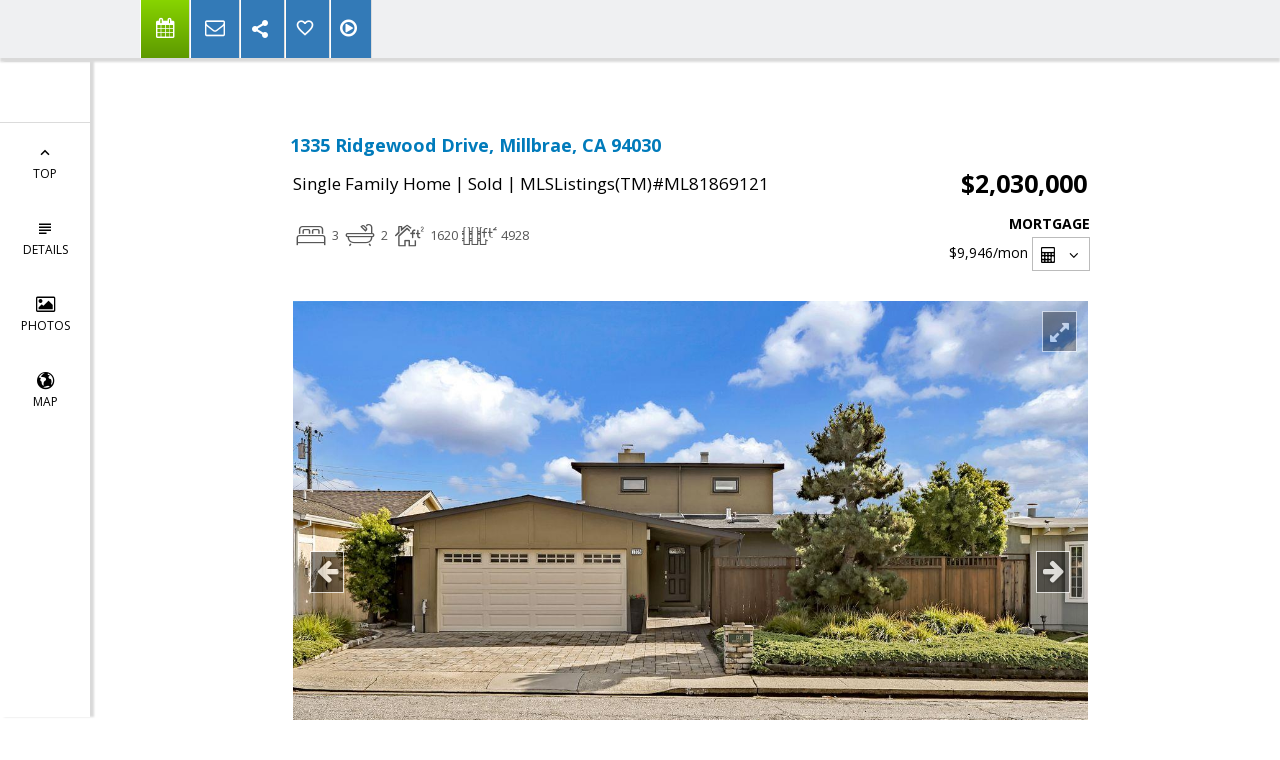

--- FILE ---
content_type: text/html; charset=utf-8
request_url: https://www.google.com/recaptcha/api2/anchor?ar=1&k=6LcGuSAUAAAAAMb457bWlGuEZ6IUGB1SNkLgHvC3&co=aHR0cHM6Ly90aGVib2huZXJ0Z3JvdXAuY29tOjQ0Mw..&hl=en&v=PoyoqOPhxBO7pBk68S4YbpHZ&size=normal&anchor-ms=20000&execute-ms=30000&cb=n3wtj5a2830e
body_size: 49478
content:
<!DOCTYPE HTML><html dir="ltr" lang="en"><head><meta http-equiv="Content-Type" content="text/html; charset=UTF-8">
<meta http-equiv="X-UA-Compatible" content="IE=edge">
<title>reCAPTCHA</title>
<style type="text/css">
/* cyrillic-ext */
@font-face {
  font-family: 'Roboto';
  font-style: normal;
  font-weight: 400;
  font-stretch: 100%;
  src: url(//fonts.gstatic.com/s/roboto/v48/KFO7CnqEu92Fr1ME7kSn66aGLdTylUAMa3GUBHMdazTgWw.woff2) format('woff2');
  unicode-range: U+0460-052F, U+1C80-1C8A, U+20B4, U+2DE0-2DFF, U+A640-A69F, U+FE2E-FE2F;
}
/* cyrillic */
@font-face {
  font-family: 'Roboto';
  font-style: normal;
  font-weight: 400;
  font-stretch: 100%;
  src: url(//fonts.gstatic.com/s/roboto/v48/KFO7CnqEu92Fr1ME7kSn66aGLdTylUAMa3iUBHMdazTgWw.woff2) format('woff2');
  unicode-range: U+0301, U+0400-045F, U+0490-0491, U+04B0-04B1, U+2116;
}
/* greek-ext */
@font-face {
  font-family: 'Roboto';
  font-style: normal;
  font-weight: 400;
  font-stretch: 100%;
  src: url(//fonts.gstatic.com/s/roboto/v48/KFO7CnqEu92Fr1ME7kSn66aGLdTylUAMa3CUBHMdazTgWw.woff2) format('woff2');
  unicode-range: U+1F00-1FFF;
}
/* greek */
@font-face {
  font-family: 'Roboto';
  font-style: normal;
  font-weight: 400;
  font-stretch: 100%;
  src: url(//fonts.gstatic.com/s/roboto/v48/KFO7CnqEu92Fr1ME7kSn66aGLdTylUAMa3-UBHMdazTgWw.woff2) format('woff2');
  unicode-range: U+0370-0377, U+037A-037F, U+0384-038A, U+038C, U+038E-03A1, U+03A3-03FF;
}
/* math */
@font-face {
  font-family: 'Roboto';
  font-style: normal;
  font-weight: 400;
  font-stretch: 100%;
  src: url(//fonts.gstatic.com/s/roboto/v48/KFO7CnqEu92Fr1ME7kSn66aGLdTylUAMawCUBHMdazTgWw.woff2) format('woff2');
  unicode-range: U+0302-0303, U+0305, U+0307-0308, U+0310, U+0312, U+0315, U+031A, U+0326-0327, U+032C, U+032F-0330, U+0332-0333, U+0338, U+033A, U+0346, U+034D, U+0391-03A1, U+03A3-03A9, U+03B1-03C9, U+03D1, U+03D5-03D6, U+03F0-03F1, U+03F4-03F5, U+2016-2017, U+2034-2038, U+203C, U+2040, U+2043, U+2047, U+2050, U+2057, U+205F, U+2070-2071, U+2074-208E, U+2090-209C, U+20D0-20DC, U+20E1, U+20E5-20EF, U+2100-2112, U+2114-2115, U+2117-2121, U+2123-214F, U+2190, U+2192, U+2194-21AE, U+21B0-21E5, U+21F1-21F2, U+21F4-2211, U+2213-2214, U+2216-22FF, U+2308-230B, U+2310, U+2319, U+231C-2321, U+2336-237A, U+237C, U+2395, U+239B-23B7, U+23D0, U+23DC-23E1, U+2474-2475, U+25AF, U+25B3, U+25B7, U+25BD, U+25C1, U+25CA, U+25CC, U+25FB, U+266D-266F, U+27C0-27FF, U+2900-2AFF, U+2B0E-2B11, U+2B30-2B4C, U+2BFE, U+3030, U+FF5B, U+FF5D, U+1D400-1D7FF, U+1EE00-1EEFF;
}
/* symbols */
@font-face {
  font-family: 'Roboto';
  font-style: normal;
  font-weight: 400;
  font-stretch: 100%;
  src: url(//fonts.gstatic.com/s/roboto/v48/KFO7CnqEu92Fr1ME7kSn66aGLdTylUAMaxKUBHMdazTgWw.woff2) format('woff2');
  unicode-range: U+0001-000C, U+000E-001F, U+007F-009F, U+20DD-20E0, U+20E2-20E4, U+2150-218F, U+2190, U+2192, U+2194-2199, U+21AF, U+21E6-21F0, U+21F3, U+2218-2219, U+2299, U+22C4-22C6, U+2300-243F, U+2440-244A, U+2460-24FF, U+25A0-27BF, U+2800-28FF, U+2921-2922, U+2981, U+29BF, U+29EB, U+2B00-2BFF, U+4DC0-4DFF, U+FFF9-FFFB, U+10140-1018E, U+10190-1019C, U+101A0, U+101D0-101FD, U+102E0-102FB, U+10E60-10E7E, U+1D2C0-1D2D3, U+1D2E0-1D37F, U+1F000-1F0FF, U+1F100-1F1AD, U+1F1E6-1F1FF, U+1F30D-1F30F, U+1F315, U+1F31C, U+1F31E, U+1F320-1F32C, U+1F336, U+1F378, U+1F37D, U+1F382, U+1F393-1F39F, U+1F3A7-1F3A8, U+1F3AC-1F3AF, U+1F3C2, U+1F3C4-1F3C6, U+1F3CA-1F3CE, U+1F3D4-1F3E0, U+1F3ED, U+1F3F1-1F3F3, U+1F3F5-1F3F7, U+1F408, U+1F415, U+1F41F, U+1F426, U+1F43F, U+1F441-1F442, U+1F444, U+1F446-1F449, U+1F44C-1F44E, U+1F453, U+1F46A, U+1F47D, U+1F4A3, U+1F4B0, U+1F4B3, U+1F4B9, U+1F4BB, U+1F4BF, U+1F4C8-1F4CB, U+1F4D6, U+1F4DA, U+1F4DF, U+1F4E3-1F4E6, U+1F4EA-1F4ED, U+1F4F7, U+1F4F9-1F4FB, U+1F4FD-1F4FE, U+1F503, U+1F507-1F50B, U+1F50D, U+1F512-1F513, U+1F53E-1F54A, U+1F54F-1F5FA, U+1F610, U+1F650-1F67F, U+1F687, U+1F68D, U+1F691, U+1F694, U+1F698, U+1F6AD, U+1F6B2, U+1F6B9-1F6BA, U+1F6BC, U+1F6C6-1F6CF, U+1F6D3-1F6D7, U+1F6E0-1F6EA, U+1F6F0-1F6F3, U+1F6F7-1F6FC, U+1F700-1F7FF, U+1F800-1F80B, U+1F810-1F847, U+1F850-1F859, U+1F860-1F887, U+1F890-1F8AD, U+1F8B0-1F8BB, U+1F8C0-1F8C1, U+1F900-1F90B, U+1F93B, U+1F946, U+1F984, U+1F996, U+1F9E9, U+1FA00-1FA6F, U+1FA70-1FA7C, U+1FA80-1FA89, U+1FA8F-1FAC6, U+1FACE-1FADC, U+1FADF-1FAE9, U+1FAF0-1FAF8, U+1FB00-1FBFF;
}
/* vietnamese */
@font-face {
  font-family: 'Roboto';
  font-style: normal;
  font-weight: 400;
  font-stretch: 100%;
  src: url(//fonts.gstatic.com/s/roboto/v48/KFO7CnqEu92Fr1ME7kSn66aGLdTylUAMa3OUBHMdazTgWw.woff2) format('woff2');
  unicode-range: U+0102-0103, U+0110-0111, U+0128-0129, U+0168-0169, U+01A0-01A1, U+01AF-01B0, U+0300-0301, U+0303-0304, U+0308-0309, U+0323, U+0329, U+1EA0-1EF9, U+20AB;
}
/* latin-ext */
@font-face {
  font-family: 'Roboto';
  font-style: normal;
  font-weight: 400;
  font-stretch: 100%;
  src: url(//fonts.gstatic.com/s/roboto/v48/KFO7CnqEu92Fr1ME7kSn66aGLdTylUAMa3KUBHMdazTgWw.woff2) format('woff2');
  unicode-range: U+0100-02BA, U+02BD-02C5, U+02C7-02CC, U+02CE-02D7, U+02DD-02FF, U+0304, U+0308, U+0329, U+1D00-1DBF, U+1E00-1E9F, U+1EF2-1EFF, U+2020, U+20A0-20AB, U+20AD-20C0, U+2113, U+2C60-2C7F, U+A720-A7FF;
}
/* latin */
@font-face {
  font-family: 'Roboto';
  font-style: normal;
  font-weight: 400;
  font-stretch: 100%;
  src: url(//fonts.gstatic.com/s/roboto/v48/KFO7CnqEu92Fr1ME7kSn66aGLdTylUAMa3yUBHMdazQ.woff2) format('woff2');
  unicode-range: U+0000-00FF, U+0131, U+0152-0153, U+02BB-02BC, U+02C6, U+02DA, U+02DC, U+0304, U+0308, U+0329, U+2000-206F, U+20AC, U+2122, U+2191, U+2193, U+2212, U+2215, U+FEFF, U+FFFD;
}
/* cyrillic-ext */
@font-face {
  font-family: 'Roboto';
  font-style: normal;
  font-weight: 500;
  font-stretch: 100%;
  src: url(//fonts.gstatic.com/s/roboto/v48/KFO7CnqEu92Fr1ME7kSn66aGLdTylUAMa3GUBHMdazTgWw.woff2) format('woff2');
  unicode-range: U+0460-052F, U+1C80-1C8A, U+20B4, U+2DE0-2DFF, U+A640-A69F, U+FE2E-FE2F;
}
/* cyrillic */
@font-face {
  font-family: 'Roboto';
  font-style: normal;
  font-weight: 500;
  font-stretch: 100%;
  src: url(//fonts.gstatic.com/s/roboto/v48/KFO7CnqEu92Fr1ME7kSn66aGLdTylUAMa3iUBHMdazTgWw.woff2) format('woff2');
  unicode-range: U+0301, U+0400-045F, U+0490-0491, U+04B0-04B1, U+2116;
}
/* greek-ext */
@font-face {
  font-family: 'Roboto';
  font-style: normal;
  font-weight: 500;
  font-stretch: 100%;
  src: url(//fonts.gstatic.com/s/roboto/v48/KFO7CnqEu92Fr1ME7kSn66aGLdTylUAMa3CUBHMdazTgWw.woff2) format('woff2');
  unicode-range: U+1F00-1FFF;
}
/* greek */
@font-face {
  font-family: 'Roboto';
  font-style: normal;
  font-weight: 500;
  font-stretch: 100%;
  src: url(//fonts.gstatic.com/s/roboto/v48/KFO7CnqEu92Fr1ME7kSn66aGLdTylUAMa3-UBHMdazTgWw.woff2) format('woff2');
  unicode-range: U+0370-0377, U+037A-037F, U+0384-038A, U+038C, U+038E-03A1, U+03A3-03FF;
}
/* math */
@font-face {
  font-family: 'Roboto';
  font-style: normal;
  font-weight: 500;
  font-stretch: 100%;
  src: url(//fonts.gstatic.com/s/roboto/v48/KFO7CnqEu92Fr1ME7kSn66aGLdTylUAMawCUBHMdazTgWw.woff2) format('woff2');
  unicode-range: U+0302-0303, U+0305, U+0307-0308, U+0310, U+0312, U+0315, U+031A, U+0326-0327, U+032C, U+032F-0330, U+0332-0333, U+0338, U+033A, U+0346, U+034D, U+0391-03A1, U+03A3-03A9, U+03B1-03C9, U+03D1, U+03D5-03D6, U+03F0-03F1, U+03F4-03F5, U+2016-2017, U+2034-2038, U+203C, U+2040, U+2043, U+2047, U+2050, U+2057, U+205F, U+2070-2071, U+2074-208E, U+2090-209C, U+20D0-20DC, U+20E1, U+20E5-20EF, U+2100-2112, U+2114-2115, U+2117-2121, U+2123-214F, U+2190, U+2192, U+2194-21AE, U+21B0-21E5, U+21F1-21F2, U+21F4-2211, U+2213-2214, U+2216-22FF, U+2308-230B, U+2310, U+2319, U+231C-2321, U+2336-237A, U+237C, U+2395, U+239B-23B7, U+23D0, U+23DC-23E1, U+2474-2475, U+25AF, U+25B3, U+25B7, U+25BD, U+25C1, U+25CA, U+25CC, U+25FB, U+266D-266F, U+27C0-27FF, U+2900-2AFF, U+2B0E-2B11, U+2B30-2B4C, U+2BFE, U+3030, U+FF5B, U+FF5D, U+1D400-1D7FF, U+1EE00-1EEFF;
}
/* symbols */
@font-face {
  font-family: 'Roboto';
  font-style: normal;
  font-weight: 500;
  font-stretch: 100%;
  src: url(//fonts.gstatic.com/s/roboto/v48/KFO7CnqEu92Fr1ME7kSn66aGLdTylUAMaxKUBHMdazTgWw.woff2) format('woff2');
  unicode-range: U+0001-000C, U+000E-001F, U+007F-009F, U+20DD-20E0, U+20E2-20E4, U+2150-218F, U+2190, U+2192, U+2194-2199, U+21AF, U+21E6-21F0, U+21F3, U+2218-2219, U+2299, U+22C4-22C6, U+2300-243F, U+2440-244A, U+2460-24FF, U+25A0-27BF, U+2800-28FF, U+2921-2922, U+2981, U+29BF, U+29EB, U+2B00-2BFF, U+4DC0-4DFF, U+FFF9-FFFB, U+10140-1018E, U+10190-1019C, U+101A0, U+101D0-101FD, U+102E0-102FB, U+10E60-10E7E, U+1D2C0-1D2D3, U+1D2E0-1D37F, U+1F000-1F0FF, U+1F100-1F1AD, U+1F1E6-1F1FF, U+1F30D-1F30F, U+1F315, U+1F31C, U+1F31E, U+1F320-1F32C, U+1F336, U+1F378, U+1F37D, U+1F382, U+1F393-1F39F, U+1F3A7-1F3A8, U+1F3AC-1F3AF, U+1F3C2, U+1F3C4-1F3C6, U+1F3CA-1F3CE, U+1F3D4-1F3E0, U+1F3ED, U+1F3F1-1F3F3, U+1F3F5-1F3F7, U+1F408, U+1F415, U+1F41F, U+1F426, U+1F43F, U+1F441-1F442, U+1F444, U+1F446-1F449, U+1F44C-1F44E, U+1F453, U+1F46A, U+1F47D, U+1F4A3, U+1F4B0, U+1F4B3, U+1F4B9, U+1F4BB, U+1F4BF, U+1F4C8-1F4CB, U+1F4D6, U+1F4DA, U+1F4DF, U+1F4E3-1F4E6, U+1F4EA-1F4ED, U+1F4F7, U+1F4F9-1F4FB, U+1F4FD-1F4FE, U+1F503, U+1F507-1F50B, U+1F50D, U+1F512-1F513, U+1F53E-1F54A, U+1F54F-1F5FA, U+1F610, U+1F650-1F67F, U+1F687, U+1F68D, U+1F691, U+1F694, U+1F698, U+1F6AD, U+1F6B2, U+1F6B9-1F6BA, U+1F6BC, U+1F6C6-1F6CF, U+1F6D3-1F6D7, U+1F6E0-1F6EA, U+1F6F0-1F6F3, U+1F6F7-1F6FC, U+1F700-1F7FF, U+1F800-1F80B, U+1F810-1F847, U+1F850-1F859, U+1F860-1F887, U+1F890-1F8AD, U+1F8B0-1F8BB, U+1F8C0-1F8C1, U+1F900-1F90B, U+1F93B, U+1F946, U+1F984, U+1F996, U+1F9E9, U+1FA00-1FA6F, U+1FA70-1FA7C, U+1FA80-1FA89, U+1FA8F-1FAC6, U+1FACE-1FADC, U+1FADF-1FAE9, U+1FAF0-1FAF8, U+1FB00-1FBFF;
}
/* vietnamese */
@font-face {
  font-family: 'Roboto';
  font-style: normal;
  font-weight: 500;
  font-stretch: 100%;
  src: url(//fonts.gstatic.com/s/roboto/v48/KFO7CnqEu92Fr1ME7kSn66aGLdTylUAMa3OUBHMdazTgWw.woff2) format('woff2');
  unicode-range: U+0102-0103, U+0110-0111, U+0128-0129, U+0168-0169, U+01A0-01A1, U+01AF-01B0, U+0300-0301, U+0303-0304, U+0308-0309, U+0323, U+0329, U+1EA0-1EF9, U+20AB;
}
/* latin-ext */
@font-face {
  font-family: 'Roboto';
  font-style: normal;
  font-weight: 500;
  font-stretch: 100%;
  src: url(//fonts.gstatic.com/s/roboto/v48/KFO7CnqEu92Fr1ME7kSn66aGLdTylUAMa3KUBHMdazTgWw.woff2) format('woff2');
  unicode-range: U+0100-02BA, U+02BD-02C5, U+02C7-02CC, U+02CE-02D7, U+02DD-02FF, U+0304, U+0308, U+0329, U+1D00-1DBF, U+1E00-1E9F, U+1EF2-1EFF, U+2020, U+20A0-20AB, U+20AD-20C0, U+2113, U+2C60-2C7F, U+A720-A7FF;
}
/* latin */
@font-face {
  font-family: 'Roboto';
  font-style: normal;
  font-weight: 500;
  font-stretch: 100%;
  src: url(//fonts.gstatic.com/s/roboto/v48/KFO7CnqEu92Fr1ME7kSn66aGLdTylUAMa3yUBHMdazQ.woff2) format('woff2');
  unicode-range: U+0000-00FF, U+0131, U+0152-0153, U+02BB-02BC, U+02C6, U+02DA, U+02DC, U+0304, U+0308, U+0329, U+2000-206F, U+20AC, U+2122, U+2191, U+2193, U+2212, U+2215, U+FEFF, U+FFFD;
}
/* cyrillic-ext */
@font-face {
  font-family: 'Roboto';
  font-style: normal;
  font-weight: 900;
  font-stretch: 100%;
  src: url(//fonts.gstatic.com/s/roboto/v48/KFO7CnqEu92Fr1ME7kSn66aGLdTylUAMa3GUBHMdazTgWw.woff2) format('woff2');
  unicode-range: U+0460-052F, U+1C80-1C8A, U+20B4, U+2DE0-2DFF, U+A640-A69F, U+FE2E-FE2F;
}
/* cyrillic */
@font-face {
  font-family: 'Roboto';
  font-style: normal;
  font-weight: 900;
  font-stretch: 100%;
  src: url(//fonts.gstatic.com/s/roboto/v48/KFO7CnqEu92Fr1ME7kSn66aGLdTylUAMa3iUBHMdazTgWw.woff2) format('woff2');
  unicode-range: U+0301, U+0400-045F, U+0490-0491, U+04B0-04B1, U+2116;
}
/* greek-ext */
@font-face {
  font-family: 'Roboto';
  font-style: normal;
  font-weight: 900;
  font-stretch: 100%;
  src: url(//fonts.gstatic.com/s/roboto/v48/KFO7CnqEu92Fr1ME7kSn66aGLdTylUAMa3CUBHMdazTgWw.woff2) format('woff2');
  unicode-range: U+1F00-1FFF;
}
/* greek */
@font-face {
  font-family: 'Roboto';
  font-style: normal;
  font-weight: 900;
  font-stretch: 100%;
  src: url(//fonts.gstatic.com/s/roboto/v48/KFO7CnqEu92Fr1ME7kSn66aGLdTylUAMa3-UBHMdazTgWw.woff2) format('woff2');
  unicode-range: U+0370-0377, U+037A-037F, U+0384-038A, U+038C, U+038E-03A1, U+03A3-03FF;
}
/* math */
@font-face {
  font-family: 'Roboto';
  font-style: normal;
  font-weight: 900;
  font-stretch: 100%;
  src: url(//fonts.gstatic.com/s/roboto/v48/KFO7CnqEu92Fr1ME7kSn66aGLdTylUAMawCUBHMdazTgWw.woff2) format('woff2');
  unicode-range: U+0302-0303, U+0305, U+0307-0308, U+0310, U+0312, U+0315, U+031A, U+0326-0327, U+032C, U+032F-0330, U+0332-0333, U+0338, U+033A, U+0346, U+034D, U+0391-03A1, U+03A3-03A9, U+03B1-03C9, U+03D1, U+03D5-03D6, U+03F0-03F1, U+03F4-03F5, U+2016-2017, U+2034-2038, U+203C, U+2040, U+2043, U+2047, U+2050, U+2057, U+205F, U+2070-2071, U+2074-208E, U+2090-209C, U+20D0-20DC, U+20E1, U+20E5-20EF, U+2100-2112, U+2114-2115, U+2117-2121, U+2123-214F, U+2190, U+2192, U+2194-21AE, U+21B0-21E5, U+21F1-21F2, U+21F4-2211, U+2213-2214, U+2216-22FF, U+2308-230B, U+2310, U+2319, U+231C-2321, U+2336-237A, U+237C, U+2395, U+239B-23B7, U+23D0, U+23DC-23E1, U+2474-2475, U+25AF, U+25B3, U+25B7, U+25BD, U+25C1, U+25CA, U+25CC, U+25FB, U+266D-266F, U+27C0-27FF, U+2900-2AFF, U+2B0E-2B11, U+2B30-2B4C, U+2BFE, U+3030, U+FF5B, U+FF5D, U+1D400-1D7FF, U+1EE00-1EEFF;
}
/* symbols */
@font-face {
  font-family: 'Roboto';
  font-style: normal;
  font-weight: 900;
  font-stretch: 100%;
  src: url(//fonts.gstatic.com/s/roboto/v48/KFO7CnqEu92Fr1ME7kSn66aGLdTylUAMaxKUBHMdazTgWw.woff2) format('woff2');
  unicode-range: U+0001-000C, U+000E-001F, U+007F-009F, U+20DD-20E0, U+20E2-20E4, U+2150-218F, U+2190, U+2192, U+2194-2199, U+21AF, U+21E6-21F0, U+21F3, U+2218-2219, U+2299, U+22C4-22C6, U+2300-243F, U+2440-244A, U+2460-24FF, U+25A0-27BF, U+2800-28FF, U+2921-2922, U+2981, U+29BF, U+29EB, U+2B00-2BFF, U+4DC0-4DFF, U+FFF9-FFFB, U+10140-1018E, U+10190-1019C, U+101A0, U+101D0-101FD, U+102E0-102FB, U+10E60-10E7E, U+1D2C0-1D2D3, U+1D2E0-1D37F, U+1F000-1F0FF, U+1F100-1F1AD, U+1F1E6-1F1FF, U+1F30D-1F30F, U+1F315, U+1F31C, U+1F31E, U+1F320-1F32C, U+1F336, U+1F378, U+1F37D, U+1F382, U+1F393-1F39F, U+1F3A7-1F3A8, U+1F3AC-1F3AF, U+1F3C2, U+1F3C4-1F3C6, U+1F3CA-1F3CE, U+1F3D4-1F3E0, U+1F3ED, U+1F3F1-1F3F3, U+1F3F5-1F3F7, U+1F408, U+1F415, U+1F41F, U+1F426, U+1F43F, U+1F441-1F442, U+1F444, U+1F446-1F449, U+1F44C-1F44E, U+1F453, U+1F46A, U+1F47D, U+1F4A3, U+1F4B0, U+1F4B3, U+1F4B9, U+1F4BB, U+1F4BF, U+1F4C8-1F4CB, U+1F4D6, U+1F4DA, U+1F4DF, U+1F4E3-1F4E6, U+1F4EA-1F4ED, U+1F4F7, U+1F4F9-1F4FB, U+1F4FD-1F4FE, U+1F503, U+1F507-1F50B, U+1F50D, U+1F512-1F513, U+1F53E-1F54A, U+1F54F-1F5FA, U+1F610, U+1F650-1F67F, U+1F687, U+1F68D, U+1F691, U+1F694, U+1F698, U+1F6AD, U+1F6B2, U+1F6B9-1F6BA, U+1F6BC, U+1F6C6-1F6CF, U+1F6D3-1F6D7, U+1F6E0-1F6EA, U+1F6F0-1F6F3, U+1F6F7-1F6FC, U+1F700-1F7FF, U+1F800-1F80B, U+1F810-1F847, U+1F850-1F859, U+1F860-1F887, U+1F890-1F8AD, U+1F8B0-1F8BB, U+1F8C0-1F8C1, U+1F900-1F90B, U+1F93B, U+1F946, U+1F984, U+1F996, U+1F9E9, U+1FA00-1FA6F, U+1FA70-1FA7C, U+1FA80-1FA89, U+1FA8F-1FAC6, U+1FACE-1FADC, U+1FADF-1FAE9, U+1FAF0-1FAF8, U+1FB00-1FBFF;
}
/* vietnamese */
@font-face {
  font-family: 'Roboto';
  font-style: normal;
  font-weight: 900;
  font-stretch: 100%;
  src: url(//fonts.gstatic.com/s/roboto/v48/KFO7CnqEu92Fr1ME7kSn66aGLdTylUAMa3OUBHMdazTgWw.woff2) format('woff2');
  unicode-range: U+0102-0103, U+0110-0111, U+0128-0129, U+0168-0169, U+01A0-01A1, U+01AF-01B0, U+0300-0301, U+0303-0304, U+0308-0309, U+0323, U+0329, U+1EA0-1EF9, U+20AB;
}
/* latin-ext */
@font-face {
  font-family: 'Roboto';
  font-style: normal;
  font-weight: 900;
  font-stretch: 100%;
  src: url(//fonts.gstatic.com/s/roboto/v48/KFO7CnqEu92Fr1ME7kSn66aGLdTylUAMa3KUBHMdazTgWw.woff2) format('woff2');
  unicode-range: U+0100-02BA, U+02BD-02C5, U+02C7-02CC, U+02CE-02D7, U+02DD-02FF, U+0304, U+0308, U+0329, U+1D00-1DBF, U+1E00-1E9F, U+1EF2-1EFF, U+2020, U+20A0-20AB, U+20AD-20C0, U+2113, U+2C60-2C7F, U+A720-A7FF;
}
/* latin */
@font-face {
  font-family: 'Roboto';
  font-style: normal;
  font-weight: 900;
  font-stretch: 100%;
  src: url(//fonts.gstatic.com/s/roboto/v48/KFO7CnqEu92Fr1ME7kSn66aGLdTylUAMa3yUBHMdazQ.woff2) format('woff2');
  unicode-range: U+0000-00FF, U+0131, U+0152-0153, U+02BB-02BC, U+02C6, U+02DA, U+02DC, U+0304, U+0308, U+0329, U+2000-206F, U+20AC, U+2122, U+2191, U+2193, U+2212, U+2215, U+FEFF, U+FFFD;
}

</style>
<link rel="stylesheet" type="text/css" href="https://www.gstatic.com/recaptcha/releases/PoyoqOPhxBO7pBk68S4YbpHZ/styles__ltr.css">
<script nonce="Xhu4StjwOeDZco0fDYNzqg" type="text/javascript">window['__recaptcha_api'] = 'https://www.google.com/recaptcha/api2/';</script>
<script type="text/javascript" src="https://www.gstatic.com/recaptcha/releases/PoyoqOPhxBO7pBk68S4YbpHZ/recaptcha__en.js" nonce="Xhu4StjwOeDZco0fDYNzqg">
      
    </script></head>
<body><div id="rc-anchor-alert" class="rc-anchor-alert"></div>
<input type="hidden" id="recaptcha-token" value="[base64]">
<script type="text/javascript" nonce="Xhu4StjwOeDZco0fDYNzqg">
      recaptcha.anchor.Main.init("[\x22ainput\x22,[\x22bgdata\x22,\x22\x22,\[base64]/[base64]/[base64]/KE4oMTI0LHYsdi5HKSxMWihsLHYpKTpOKDEyNCx2LGwpLFYpLHYpLFQpKSxGKDE3MSx2KX0scjc9ZnVuY3Rpb24obCl7cmV0dXJuIGx9LEM9ZnVuY3Rpb24obCxWLHYpe04odixsLFYpLFZbYWtdPTI3OTZ9LG49ZnVuY3Rpb24obCxWKXtWLlg9KChWLlg/[base64]/[base64]/[base64]/[base64]/[base64]/[base64]/[base64]/[base64]/[base64]/[base64]/[base64]\\u003d\x22,\[base64]\\u003d\x22,\x22wooAbMKdYcKzMTDDkUbDmsKvOsOga8O6bcKQUnFzw7o2wospw5hFcsOAw53CqU3DpcOpw4PCn8KCw6DCi8KMw5PCtsOgw7/[base64]/DgMKGw67DpsKgwpfClBXCnBrCj0l/MFnDtSvClDDCiMOlIcKlV1IvElvChMOYAnPDtsOuw5zDqMOlDTYfwqfDhS3DvcK8w75Dw7AqBsKhKsKkYMKFBTfDknnChsOqNHhhw7d5woF0woXDqmYTfkcOHcOrw6FLZDHCjcKhYMKmF8Krw4Bfw6PDvwfCmknCsw/DgMKFLMK8GXpBIixKX8KlCMOwF8OHJ2Qvw7XCtn/DqsOGQsKFwrDCu8OzwrpHYMK8wo3CjSbCtMKBwprCixV7wq1Ow6jCrsKFw7DCim3Dqw84wrvCmMKqw4IMwpPDoS0ewprCv2xJMMO/LMOnw4Juw6lmw7TCosOKECB2w6xfw4vCiX7DkHDDkVHDk2kuw5lyVcKMQW/DjyACdXAgWcKEwr7Cog5lw7DDsMO7w5zDqXFHNVEkw7zDomXDtUUvNxRfTsKqwoYEesOlw57DhAs5DMOQwrvCjsKYc8OfJcOzwphKVMOsHRgKcsOyw7XCusKLwrFrw6ABX37CtCbDv8KAw4rDh8OhIzprYWomA1XDjXXCnC/[base64]/wrzDusKqQxzCgWUJL8OVG8OywrBiw7zCv8O2LMKzw6fCuTPCsiTCvnEBd8KgSyMiw7/[base64]/CjCs/w4gLwrAfwqnDjXzDjG3CuwDDrUHDoCzCvCkIWUonwovCo0HDtcKFIzYwCgXDg8KITB/DmyfChQ/CmcKaw7LDmMK6AkfClzQKwqMAw4h5wrY/wqxse8KjJ2tTMHTCisKqw5VJw5p9K8KXwoFJw5TDh1nCvMO0VMKvw6nCu8KETcKawqjCl8O6ZcO8VMKlw63DmMOkwrMew4U0wp3Cpk5rwqTCtTzDmMKZwqJ6w6TCrsO3eW/CicO+ESjDqVXCqcOTCSbCncKpw6PDhmwAwoBvw5NzGsKQI1Z4Sy0/w5lfw6fDuhQHVMO5JMKlQ8ODw5PCpMO7Ly7CvcOZZMKRCMKxwpo/w5x/w6LDqsOww6oBwrbDssKmwpMbwobDgWLCkAoqw4QZwo5fw4/Dog97bsKFwqrDlcK4dGA7dsK7w6tVw7XCr0ARwqfDtsOgwqLCqsKqwo3Cj8OvC8KTw7hzwq4VwpVow5vCmBo/w6DChyDDk2DDsCVndMOEwoNHw5sTM8OpwqTDg8KxSRvCmScAXyTCssOqK8OmwqDDuzTCsVMsIMKZw7trw5tVNjFowoPDgcKqSsOmfsKawq5Owp/DiU/Dl8KuDRbDoj7CgcKjw6JzYmfDhRJfw7kHw6MRaXHDoMOwwq9Dc3vDg8KqVgDDgh4gwr/CjmLCukLDojEqwo/CpB7CuQogUkRgwoHCihvCicOORDNxNcOuC2vDusOpwq/CtWvCmMKOTjRaw4YTw4QIdQTDuQ3DqcO9wrM9w7jCukzDrSBmw6DDuB9sSW56wpxywozDpsOtwrQbwoYaOsKPd3wbEDFQdG/CqsKuw7kiwp8xw7DCicOPGsOdU8KyAjjClmvDjsK4Ug87TmoUwqAJOT/DmcKcA8Orwq3DpgnDjcKLwobDrMK0wpHDtH/[base64]/DjcKBw7AOEXR5QWXCk8Kvw4oSd8O7NHPDpsKJf2rCl8Obw4d/cMK/FcKEbcKgC8K1wpJtwqXCliY1wolvw7vDuxZswp/CnE81wp/[base64]/CuMOJwpXChADCoCzDqRcvw4fDtMK5w7YTw55leUrCjcKpw5HDoMOhA8OoC8OZwqZhw6wxfyrDs8Kawo/Cqn4XLkjCg8K/[base64]/DmT4wPcK5w6DDicKrNjQUwpPCqcOIfMOKwpvDjwHDj0kae8Kmwr/Dt8OgfcKdw4Nfw7A6Ml/ClMKAFBpZBBDCu1rDnsKCw4fCicO6w6zCtMOvbsKdwrTDuxTDsC/Dhm0HwpLDhMKLecKRM8K9NkVfwp00wqUldR3DtBlrw7XCrynChUtXwpbDmj/DilZBw6vDlHsfw6oOw7DDoSDClzQ3w7rCh2pyM3tfZHrDpiwnUMOKYUHCq8OKQMOIw5hcE8KvwqzCqMOnw7fDnjfCjW8oEhQWJ1URw7/DvCNnfjTCl051wq/ClMOyw4hrTcOiwpbDl0kuHMK6GTPCkyfCvkEowrzCq8KgMEhEw4fDlSjCocOQM8KZw6wXwrwVw6cDUMOdAsKjw5bDgcK6PwZMw77DiMKnw7k+dcOJwqHCsyXChMO+w4o4w4rCosKywoHCvMKuw6PDgcKowo15w7bDrcOvQk0QbMOhwpXDpMOvw5ELHh0dwp9/TmHCpyrDgsO8w4rCo8Kxf8KrTSvDvHkqw5ALw45CwpnCrxvDrMOzTyDDuwbDhsKPwrTCoDrCk1nDrMOYwq1GZzDChzAqwpAVwqxKw59cd8OLEyUJw7TChsKXwr7Cq2bDlFvCp13Ciz3CowYhccOwL2FtHMKEwqHDrywNw63Cpg7DksKHNMKLPHvDmcK6w4zDpT/DrzIWw4jCmS0OVw1vwphNVsORF8Kjw6TCukvCgWDDqsKMC8K0MwB4djAww6bDrcKVw6TCm0NjbVfDt0MbVcOBKh50ZiDDiUbDgR02wqsiwqwUe8KVwpo3w4okwp17bMKDfUw2Pi3Drk/CihMART0be0HDvsOrw4xtw5fDksONw5ZpwpTCusKMATh2wqTCnwnCq3JjTMOWZsKswpHCoMKUwrDCnsO7V1/DnsONalHDiB9fTURFwoVWw5sWw4fChsO9wqvCmcOLwqUiXC7DkX4SwqvCjsKHbyVKwp1Cw6Fzw7jCjMKEw4TDjcO2eTh/w685wqltOinCncKRwrUww703w6tTdBLDtcOoISk5VmvCuMKGIcO5wqDDk8OdUcK5w4kEI8KPwr41woPCi8OrZnMew75xw4Ndw6Ifw4vDlMK2acKUwrZ6dTbCskwvw64dLi4MwqBww57DssOIw6XCk8OFw79UwoVBFE/Dg8KtwojDuGTClcO+acOQw6rCmsKzC8KuF8OoSyjDlMKZcF7Dm8KEOcOdaEXCqcOXacOew5BWUcKYw5vDs3xqwpEUSik6wrDDin/[base64]/CgcObFsOpw5gQPsK0w5paM2zCoT/Cg3jCg3DCn8OHfjXDpsOoMcKFw6ckTcKIAiPCqsKsFCElfMKAMTcqw6R5X8KSXSDDjsKwwoTChAVnfsK2RBkTwpAQw5fCoMOGEcK8fMOywrtpwo7DksOGw4fDhWZGMsOcw6BVwo/DtV8pw7PDsDzCsMKDwrE6wpDDgxrDsD9qw7l0SMKmw6/Csk/DtMKKwoLDs8OFw5cXEcOcwqscCMKdcsOtUMOOwoHDhSJow41HZWcNAmEfZS/[base64]/Z8O5w7PCvzLDgcKEeilww7U4IHpiw7/CiMK9wr8fwrU/[base64]/wonCsMOfw7TDu35XZcKfJMKFw4NgwoDChMKxw5JLWgwCwr/DgG0uMwjCszgmLsKhwrgMwoHDmjxNwo3DmjjDr8OMwpzDi8OJw7PCnsKrwpJZTMK8ERjCq8OCO8KXUMKqwocsw6jDsHEIwqjDomlew77Dim9edg/[base64]/Dl8Oow6krwrRLNkjCtsKtecKtM3wWwq9PaV7Cn8KFwrbDu8OAW27DgQbCvMOpW8KEL8Ozw73Cp8KVH2xHwqfCgMK7BsKFABfDhmLCo8O/wr8XA0PDoAbCocK2w47CglEbS8KQw4skw6h2wpgFNUdVHEhFwpzDqBlXKMOUwoQewo5Mw6bDpcKfw4vCsS43w4kJw4ckY1wowrxEwrwwwprDhC8tw5DCrMO8w5t+dsOHXMOwwq46woDCqj7DhsOKw6DDisKOwrEXT8OZw6QPUsO4wrLDksKowolHKMKTwoxzwq/Ckw3Co8K5wpxjGMOiVWdlwr7DhMKEX8KJSmU2TMOmw5RtR8KSQsOTw6cEIRYGQ8OYQcKRwpxzS8O8R8OBwq1Nw6HDmDzDjsOpw6rDl2DDuMOnIFPCgMKDT8KPHsKhwonDmAR2d8K/wp7DpcOcE8OkwqRWw67CkxJ/w6QJRMOhwq/CtMKvasOlaFzCoWAJLxRSajfCrRbCr8KXYXI7wrHDlndXwrrCssKDw7HCo8KuGRHCkHfDpSzDqDFoJsOkdgkbwqzDj8O1K8O1RnpKacO+w6I+w4TCmMOFLcK1Kn/DhjLDvMKSc8OpXsKtw74zwqPCjSsdGcOOw4IIw5pcwpBywoFJw6w6w6DDgcKFBSvDhhcmWnjCv1HCnAQZWjxbwp4uw6zDlMOBwrIwC8KxEFViEMOnDcKsdsKgwphEwrVfXMOBImtow5/CvcOGwprDoBRFQifCszB9YMKpcHDCt3PCo3rDosKQR8Ofw53CocONWcOFaUjDlcOOwpB0wrU1X8O6woHCuDzCt8KgMwxSwo89wqjCkAbCrhDClDcnwp9QOA3CjcOOwr7DtsK6TcOowqTCmgDDkzBRUh3Chj8ubgBUwozCgsO8AMOgw7Ukw5XCgX/[base64]/[base64]/[base64]/DqMOaR8ObwprCq8OCw4DDrhFoVMKkcgbDpsKMw54swr3CocOqJcKIfQPDjg/CmTZIw6LCiMOCw61FKGkFP8ODBmPCtsOkwq7DhXt1WsOTTzjDvHhFw6bDhcKBbwbDvHNaw5XCsl/CmzVRKWTCoCgGRS8OE8KKw4/DuBnCkcKXHkItwqR7wrzCs1EmNMKBJ0bDnAcHw7XCngwBXcOuw6DCnWRnRjbCr8K+XWoQbDnCrThDwodRw6k/Ul5gw445JMOeUcKgPgw2U1hJw67DpsKlV0TDjQo9SwbCjXpkQcKELcKzw51kU3Bmw45Hw6fCpSDCtMKfwqF4SEnDjsKZTlbCsx4qw7leDnpGAyZ5woDDhcODw7XCrsKaw6LDr3XCtl0aG8Ohw4BjbcKVbVrCo10uwqbCkMKiw5jCgcO0w7LCk3DDigXCqsOAw582w7/[base64]/[base64]/Di0LDqwsaVVdlwpwCwojDgcOhwpsVwq3CtxrCgsOSBMOFw4TDvcOcXj3DuTrDvsOEwpExSisow4dkwoJQw53CjVbDuzMPBcOPbTx+w7bCgD3CvMOQMMOjIsOWAMKaw7fCjMKWw7JFPyt/w6HDhcOCw4nCiMKOw4QuaMKQdMOTw5NFwoTDuVHDpcKTwoXCrmTDqV9XLRTDq8Kww48Qw4TDrUHCicOLW8K4D8Kiw4DCssK+woNVwqfDpzzCscK0w7/[base64]/w4tle0oZwr9lQsO7fzDDjcKgNGfCvMKnSMKBFEvDoRrDscO6w6XCvsOODiNtw4lcwpRbfVtfCMOtEcKPwrTCmMO6LDfDr8ONwrELwp4Xw499wr/[base64]/CssOtw4p7wozDs8Kmw4rDlxlXIlvChMK0dcKcwpjCmsO8wq46w6HDtsKrOW7Cg8OwVgHDhMKKTi/[base64]/w4LCmUtsw5FkEG3CojLCtHTCgsOhU8OeLcO3WsO5WhpFGXA7wrJ1LcKcw6vDuGcuw5shw4/[base64]/D8K0FhUPTBvCicONMMKuCcKMwqE3ZMOzwrVrPsKhwpoFDgsJFmk8b34YEMO6FHXCjhzCnCEjwrkCwpzCi8OoDXEww5tCasKwwrjChcKuw43CkcODw53DgsO1HMORwqY1woHCinLDhMKNT8OJXMKhdgzDmG1tw7ALeMOow7TDqEd/w7gETsKUVQHDn8ONw6FWwrPCrHEYw4LClHJmw6fDtzwbwoxjw6d6eWrCgsO9fcOSw48pw7LCkMKjw7jCtUbDgsK3SMKew6/DksKrU8O2wrfDsFTDiMORTErDhXgMUMOlwpjDp8KPFwo/w4JIwrMKOlQ6ZMOtwprDp8KnwpzCiVfCqcO9w55OJBzDusK2QsKswqfCsWI/woPCkMO8wqszG8OOwoRvL8KJNyHDusOEJyLCnH7CqiTDginDq8OBw5ABw6nDqU92AxNYw5bDrHPCkBxRI1lOKsOKD8KNZ1/[base64]/fMKJwoDDsUzDmMOpwrswwq/DonfDr8Ozw6tSwq4zwqrDrcKIN8OWw6JGwq/DtXDDoANrw5XDgS3ChSzCpMO9D8OscMORIGZcwo1nwqgNwp7DlSFASwgLwpFjIsKMOmgkwrLCm1YCAS7DrMOucMOtwoZBw7HCpcOhXsO1w7XDmcOJSTTDn8KOQMOqw5zDsG8QwqU0w4jDncKsZ1ECw5/DojtTw5jDt1bDh0w3V2rCgsKgw7fCvRFsw47DvsK1BFxjw4rDjS8mwqLCoQgAw53CoMKmU8Kzw7JQw68VV8OaFDfDiMO/WMOud3HDj19pUmcoGw3Dk3ZZQlPCqsOvUHA/w7BpwoEnOU4KRcOjwpXCtm3CksKiU0XCrMO1ICo+w4htwpRUDcKTfcKnw6oXw57DrMK+w5MNwosXwpRxA3/CsUzCpMOUPV9BwqTCiwLCqcK1wqk7GMOnw7HCsVgLdMKFAVnCpMOxc8OIwr4Gw7hrwoVcw6IfF8Ozag0zwoFJw63CtcONSlguw63Crm4+JMKyw4DChMOzw5QKU0PCqsKydsOCO2DDjnXDk1fCrMKtEizCniTCh2XDgcKtwqfCuXgTMFQ/[base64]/Dqzwcw715wo/[base64]/[base64]/Dqxg6Aip6w43DucOKe3vDvcKKw5tDe8OpwqQswqrCpFXCk8OAOV1WNRl4cMOIXicpw4vCgHrDrnLCsUDCksKew73Cml56WzMfwoDClV5pwql8w4RSF8O4RB3DiMKqWMOYwpsIacOjw4HCucK1HhXCiMKDwoF/w5HCrcOkYC4sF8KcwozDvcKxwpY9M0tJTzdhwovCnsKzwoDDnsKrT8K4CcKYwpvDocORBm0FwpB9w7pie09Ow7XCihfCsDMdXMORw4FgPHk2wpbCs8KcPk/[base64]/DoMO2woIsw5HDv8OQezLDplfDlWlawoE6wpbDgxxmw7bCqWfCuSRAw7fDtigvMcOUwozCpyXDnGFBwrg5w6XDqsKVw4RPFH53KsK1KcKPE8O/[base64]/CncKWWcKQw4/CjS5VwqMXdcKlwooAwr1Dw5rCtcKzHMKBwpBTw4kiaCrDisO3wrTDnDI+wozDg8KnPcKLw5Vmw5fCh3rDv8KUwoHDv8OEE0HDuhjDnsORw5wWwpDDisK/[base64]/Cq8KTZsOOwr8mwrM3SsOdwqJUwonClcKKHcOyw5JjwrtkWcKLBsOrw5osJcK3JcOdwrMIwoBtBXJ7BxF7RMKow53CiAzCu2EWN0nDgcKAwprDuMOlwp/Dp8KsEn4Uw4suXcOYF0/Dh8KDw691w5vDvcONF8OMwpPChEEHw7/Cg8Ohw6NfCjlHwqrDkcKeVwZLQkvDjsOuwrvDkRpRHMK1wq3DgcOrwq3Cp8KmbAPCsUTCqcOeNMOQw6RlV2UfaRfDg2F6wpfDu296VMOHwqTCn8OefA4zwowowqvDlSXCv2kpw5U5G8OeajN0w5TCkHzCrhsGU2jCnjRFSMKzdsO3wq/[base64]/DocK0d8O7IGssw59GeGNpbsOeZhHCisKcC8Kxw6BABDvDvT4/BXTChMKCw6QCd8KVDwETw640wrUnwoJLw7bCt1jCo8KSCjMmScOzJ8OFacKLOBR1w7/CgnAlw4tjXQbCgMK6wr1mBxZCwp12w57ClcKwHMKaIR41fWbChsKbRcO9c8OCdSlbGkjDsMKwQMOzw5bDvi/DjltxXHrDvSwjPkEsw5PCjiHDpUHCsFDCgMO9w4jDncO6NsKjEMOCwqY3WWkbIcKDw5LCkMOpSMO9Nw9Jd8OTwqhfwq3Dhz9Iwq7DpsOww6cxwrRnwobCvwzDmF7DlxzCq8OvW8KWCSdWwozCgHPDugt3ZGPCoX/DtsO6wo/CsMO4SWs/w57DpcOqMhHCmMOawqpmw5VdJsO7a8OQeMKjwodhHMKnwq1UwoLDoGNWUQEuLcK8w51cAMKJTXwsaAMfUsK8MsOiwq4fwqI5woxbJ8ONOMKWGsOvW1rCvgxHw5Newo/[base64]/Ds8OSw7nCgcKPWX/[base64]/[base64]/[base64]/CtcKxwoXCkSDDhMOjw7/Ck0hIwo7DtcO0wrvCi8OTDHnDrsOHwoZnw7tgwoHDisKiw7dNw4VKKy9AHMOPGg/Don/[base64]/[base64]/CoMK/[base64]/LsOvwpQ0dkvDosOUwpzDosOEI8Kewrpsw6TDtmrCmSJ2GHx8wrbDh8Kfw5XCpcKCwqEww5F9G8KJM3HChcKZw4kfwqnCl3HCp1gzw43Dml94dsKhwq/[base64]/[base64]/[base64]/OcKKwp/CgMKjGcKawpc3woLDj8O5WcKbwrDCqi7CmMOXYXtAEjtCw4DCrjnCqcKKwrgyw6nCi8KgwrHCn8KSw4kNCio5wrQqwqdvQiY2R8KwDwfCnwt1D8OGwoA1wrBVwqPCmx7CrcKgHGLDmcOJwphYw7oNX8OFw7rCpCd7UMKywqtEaH/DtAhtwpzDqjzDjsObOsKqFsKIP8Ouw7IwwqXCscOuOsOywq/[base64]/wr3CtMO+EcK9wqDDtnvCjMOqwppUwq88QMOIw7LCjsO1w6Jpwo3DtsK5wp7DtTHClgDDrXHCscKfw7fDvTnCgcKqwqfDqsOFeU8cw7Miw7UfbsODTBPDi8KkfBrDpsO1MW3CmB3DhsKUB8O8OGMHwo/CrGgfw547wpItwqPCtyrDgMKQFMK6w4YNUmYRKsOqQsKrJHLCi35Qw483Ymcyw7HCt8KKa2/CoXPDp8KRD1HDosO0aBMjAsKdw4/DnSlcw5nDiMKGw4DCuA0kVcOtURATbgg7w5cHVnVVcsKtw4dtHXhnUlbChsO5w7HCnsKgw6J6fjYYwqXCuh/CtRDDr8OUwrsaNsO5EHpCwpxnGsKOw4IOBsO9w448wpPCvknCkMOXTsO+d8KHQcK8JMKuGsOkwow4DBTDu3XDryRWwplzw5A6IkxkK8KLJcKSGMOwacOESsOuwqvCuXvCj8K6wr88WcOkEsK3wp4/DMK7YMOzwpXDmUYWwpM0QSXDu8KsZcOMHsOFwoVbw7PCj8O3IlxiXcKdFcOpU8KiCxBYHsKVwrHCgTvCmsOqwpYgM8KvNAMtasOjw4/[base64]/Dv8OUQ8KoCEfDhsOcXwLCrDcPInLDjMK8wqs5RMOrw5gRwrxJw6xow5rDvsOSX8OEwrpew7gPRcOyKcKBw6rDu8O2P2hJwonCqXQhVUZ/TsKAThRdwoDDj0DCtwRndcKsbMKJbzXDiEDDlcOEw63CtMOgw7t8B13CmhJJwpthXUggL8KzSVlFCVXClxNnfkFeRiBgX2gfCwvDkzIGR8Khw4pNw6nCpcOfIMOkw5wzw6V/bVrCksOZwr9kEQHDuh5GwpnCq8KvKcOKwpZXU8KRwr/DksOHw5HDuSTCtMKow4VrbjXDnsK7M8KCGcKIZBNVEB5VDxrCjMKEw43CiCvDqcOpwpdDXMO/wrdLDsK5fsOnMsOxAgjDuyjDjsK/[base64]/CiMKCw5BQDMOxw6xUDG1Hd8OOSV3CjsKRwoRowp5wwozDocOkX8OaN3vDnsOgwrcSasOhVwZEG8KTdDwPJ2lGeMKCWHfCngrCnDZ2DwLCvlI1wr5bwpAxwoXCocKSw7LCusKGOMOHbUXDnwzDkCcresKBeMKJEDQcw6PCuHF2X8OPwo5ZwrZ1wpRlwrtLw7/CnMOMM8OzQ8OjMmcdwoc7wpoVw4vClm8PMijDvARnYVdRw4U5FT0lw5VNbzrDocKwNjk4M3IPwqfCvhtJf8KTwrojw7LCjcOfSiNow4nDnhlyw7g4B3HCp0x0LcOgw5Z1w6LCj8OPUcK/IiLDpWokwrnCqcKOXF9dwp3Cj2kVw5LCkHPDgcKrwq1MDcKOwqZGYcOsARfDtBBJwpZOw503w7HClBDDlsKNewjDpxrCmhvDphXDmVlRwr84bFnChHnDono8KcOIw4/[base64]/w5AWcjkLGMOdYMOxCDZQwrkcJsKwwo/DnBE2WV3CmcK+wrd4NcK+d3zDqMKQTR9fwppOw6zDpWfCmVFwKBXCtMKvKMKiwrEFcCxYPQUGR8KFw6JZEsKFNsODZzFdw7zDt8KnwrI+Nk/[base64]/ChSjChcKwKB7DqSLDsnVOw4HDhFsDwpcuw5vCjk/DsEwhexDCvVAjw5fDjGTDiMKFbDvDpjdfwrYmbBvCu8K+w68Mw4DCqggyJicSwo0Na8O7J1HCjMOqw5QTfsK/GsKZw59YwrxZwqZDw4jCv8KCVRvDuxDCu8K+XcK5w6Ibw47CnMKGw5fDgBPDhmzDhCZtLsKgwoRgw50Sw69BRsOvcsOKwrLDt8OIchLCq1/DscKjw4rDsHnDq8KYw59cwrd5woc5wploTMOdelvCrsKuRwtcd8KwwrNicG4bw4E1wo/Djm5NbsOQwqwgw7tXOcOTQsKCwqPDncK2SHLCuC7CsQLDg8OqC8KawoIRPgjCqRbChMOZwoTCtsKjw43CnFPClsOtwq3Dg8OXwqjCn8OqMcKyfGgHPCLDr8O/w5nDtiRicT5/FsOvDRsfwrHDtTbDuMKHw5vDmsK8w7HDgzvDpyUSw6fCoTDDkU8Fw6nDj8KcacKnw7TDr8OEw7kWwqNWw5nCuW0Aw68Bw5JNQsOSwozDhcOza8KrwpzCoUrCpMKNwoXDnMOuKV/ChcO4w60aw7VXw7ckw7gdw5/DrkrCgsKXw4PDgsKGw7nDkcOYw7BfwqfDjijDoHEbwpvDhhXCh8OEKjdCci/DsVnCuFAkHXtlw6nCmsKAwq/[base64]/EMOzw6QOw5bCisK9w4NswoU3MF18KcKVw4pawoR4TnHDnsKGAzsQwqhLAxTDiMOfw5JJIsKYwpXCjTYcwqlLwrTCu2/Dmjp6w6/[base64]/ChSdWD1c8X8O4wrsOcMKXw7PCq1EhwpLCtcOww45uw4Vcwo7ClsKcwrDCj8OLNEzDocK8wqdvwpF7wqZGwoEia8KXSMOgw6I1w4o6GlnChyXCnMOlScK6SzUew7I4bcKAXivCkjMraMOLOsKNe8KyfsO6w6jCr8OLw6XCoMKKIMKXXcOUw5DCrUk/wrHDuB/DgsKddmHChHwUMMO7esOGwrDCpzY/OMKuMcKHwoVOUMOOax4xAnzCrAQFwrrCucK6w6ZEwqIaHHRCHzPCsl3DucO/w4t3VkxzwonDuA/DgWJEZScuX8OTwpFvIxF6BsOjw7XDpMO2UMKsw6ciQ14hBMKuw6MrQMOiw77DgsOsW8KzIh8jworDoijClcOHMjvDscOMUnZyw6zDuUTCvl7Dl31Kwq5lwrBZwrN5wqfCjDzCkBXDlxBVw7M1w4wpw5fCm8Kdwp/CnsO8B1DDo8OrX2wPw7VPwrlkwpRzw7QIOi1mw4zDjMOqwr3Cq8KCwoVJK1V+wqwHZ13ClMKnwq7CocKgwp4CwpU0CVhWJhVoeXJTw45Ewo/[base64]/wpnDrnvDvScqw5HDpnt/wqxFPsKuwpowD8KaecODMGlvw4toVsOud8KnL8KAdsKafcKFWQ5Ow5NDwprCgsOOwo7CgsOCJ8KacMK/QsK6wqHDgx0eOMOHHsObLMKGwowgw7bDi2XCq31ewoFQf2zDj3ZwQhDCj8KYw6ELwqYbDsOve8KhwpDCtcKTJB3CgcOjWsKoRTYZDcKVcixmAMOpw6gQw7nDoD/DsSbDlR1GIkceQ8K1wrLDssKSbnPDo8Kze8OzSsOiw6bDvyU2YwxlwpTCgcOxw5Jawq7DsmLCqy7DomwDwqLCl3rDhTzCp2Acwo82fHUawojDiDTChcOLw5TCpTTDiMOJU8KxIsKFwpAxQTFcwrp/wowDDzDDpG7Cl03DnGzDrC7CmcOoM8Kdwoo7wqPCjkDDkcKZw61zwonDk8OVAHoWI8OHN8KlwpICwrIyw4MzN23DqyDDlMKIfCHCo8OiSVdIw7dHMcK0w6MHw584cXAOwpvDgEvDsy7DpcOtEsODI0fDmTRARcKAw7rCiMOywq/ChhdFFwXDgUzCjcOkw7fDoC3CsRrCpMK5GzPDonLCjlXDsTnCk3PDqsKGw60QeMKkIi7CuE4qBB/CvcOfw78+wol2UMOLwo94w4PCgMOaw5YNwr3DisKYw6bCuVrDgVEKwpHDhgrClQdBeAVHLXZBwow/[base64]/DrkbDvXdMw6LCucKqN8O3SsKjelrDpcOQZsOPwrjCkgvDuCpKwqDCuMOMw4XCg07DqgbDgsOuKMKSAXx/N8KLwpXDssKewphow7DDosO+JcOAw7B1wpsLfzvDgMKgw5Y8DhtswoVHChjCtX7CtwfCnUpXw7QVD8KewqPDvid1wqJkEk/DryrDhcK+Ik9xw5AuT8KJwqE+RcObw6BKGnXCmUbDvzhfwpDDr8Oiw48pw4J/ByvDrsOXw6HCqVA+wqjCjnnCgsO1I3xHw451NsOFw4p9EcO/UMKqR8Kqw6nCusKiw68BMMKSw70EMBzCswhTIGvDkyxnQMK9J8OCOAM1w7cdwqHDs8OGYsOrw7nDgsO5X8OscsO0AsK4wrXCi1/[base64]/ClW7CtE3ChxXDnwzCnz9VacOzacODw6gHICYlH8KlwrDCtDYwAsKsw6tyGMKWOcOdwoszwoB+wqFCw6PCtHrCpcOhO8KVVsO5RRLDrMKOw6dbLF3CgHtOw6UXw7zDlnE3w5QVeVROSUvCpC41IcOQMsKQwrYpfsObwq/Dg8OjwphyYAPDucKdw7zDq8KbYcK3LSpoH30AwpVaw5t0w5htwoLCgCLDv8Khw6MBw6VKG8OjaBjCljwPwq/[base64]/CtMOEOMOUwpLDtzs1wq3DhMKBLhkSVMOvEXo5FsOBeUXDosKRw7PDnk5iEjglw6rCgcOjw4pCwr/DomrCqWxDw6rCowVowp0IUB0Lak/Cs8KLwozCisKgw7sZJAPCkX14w4ZnIcKbTcKEw4/CoCQnLwnCq1HCqXxMw7puwr7DlAslaVtjaMKMw7Z6wpNgwpI5w5LDhRLCm1PCiMOFwqnDmBIBWMOOworDvwd+Z8O9w63Cs8Knw4/DsTjCondaC8OWF8KRZsKQw4HDksOfUgtqw6fDkMO5Wk4VG8KnfQPCh24NwqxwX1NQV8Osb1jDkkPCicOND8OYX1XCkW8vc8KiRcOTw6LCvEI2I8OEwp3DtsK/w4PCjGZRw6BtbMKLwpRAXTrDvR0OAHxzw5NSwokbeMOSAjlFdMOqcknDqk06fsOTw5wpw7/CkcOYaMKWw7XDgcK9wqobHDTCuMKHwoPCp2TCnm0Hwo1Kw7Jsw7zDli7CpMOjBcOrw6IAN8KoZcK9wolQGsOfw4h8w47DlsK7w4zDrCnCvHBNLcOcw6UZfjLCuMKyV8KDfMOPCCgLEgzCl8OgcmFwcsO7FcO9w640bmfCt2BOKD54w5gAw7ImBMK/IMKUwqvDtHrDmwdSTmTCuxnDiMKGXsKRSzlAw4FjW2LChlY8w5oow7fDmcOrPVTDq2fDv8KpcMOJcsOiw6oZY8O2FsOybmPDlHR5L8Ofw4zCi2gvwpbDpMO6acOsD8OcHHUCw7pzw6Vow6QEI3MbUGbChgfCn8OAHSsWw7LCsMOxwq3CniB5w48zwo/DsRLDjTcvwobCrMKcF8OnJsKww4VkEcKxw40TwrvDsMKjbR1HIcO1NsKnw7HDpFQDw7g+wp/CoHbDiHFuT8Kqw7lgwo4tHX3Dn8OhUnfDl3tXbsKmE2bCukXCu2LDqghHI8KeDsKEw6nDnsKYw5/Dp8KIYMK/w7PCtGXDoH7DhQlVwqVrw6hNwolQAcOUw5fClMOtK8K1wrbCtSDDlsKYLsOEwozCgcOow5DCgsK/w4VVwp4zw652XzfCnFDCh1FUAcOWSsKWT8O8w5TDlhU/w7YTf0nCiTQMwpQYAi/Cm8KPwqLDhcODwqHCmS8Zw5fCnsOPA8Osw7F1w4IKGsKxw75gPMKSwqLDqQrCo8OPwozCnw4pYcKWwoVNJgvDn8KQBG/DhMOLB1VaWR/Dpl/[base64]/DjMOmVMOkw5M7Yj1FLgBjG8KQVVbCmMOxR8OPwrzDqsOgH8OGw4BIwojCncKJw6o0w4x2Y8O0Mjdow6FEWsOqw6lJwokwwrjDnMKZwpjCkg/[base64]/Diz3Dgjk6CBcYbsK0w6NQQsKww79jwoNqw53Chkpow4R/[base64]/DicKgV8KawpvCg8KJwoxiwrgNMcODGMOdJMKQwp/Ct8KVw5PDvxfCq2HDusOZdMKaw4nDtcKebsOew788ahPDhA7DmFMKwq7Cnjchwo/DqsOFAsOqVcO1aTnDl2LCvMOzNMOuw5Jqw6rClcOIw5TDiTUmAcO9AETCsXvCn0PCtFfDqmwXwpE2M8KIw7/DncKawrVRWWnCvGpFMlPDtsOKfMOYXgtZw7MoBMO7U8OvwoTClcOrLjPDksKtwqPCrCxHwpHCncODQsOaQ8KfLTbDscKuMcO/XVchwro/w6jCpcOZCMKdC8O5wrnDvHjCmUJZw7PDshbCqCh8wpHDuxcCwqQJA1ktwqUYw6F9WR/DqhfCtsKBwrbCu3zCh8KSNMOlGFdvD8KQZcOfwrnDi0HChsOcI8KRPSDCm8Kewr/DoMKPIDjCoMOCZsKywpNCwrbDt8OhwofCj8KcVhPCigXDicO1w6EbwpnCuMOxPykTCX1XwpXCrE9HdhPCh0E3wqPDrsKmw6w0C8OVw4lDwppHwpw0Si3CrcKUwot0UcKhwpQtBsK+wqd9worCpglKHcOZwoLCpsOSwodYwp/CpTrDtHgmI0ogeGXDuMKrw6hte0U/w5bDqcKcw4rCijrCnsK4eFM/[base64]/EGfDjhljAFscGMOvwovDvsK6w4VYEgPCvsKZQyZpw545CB7Dr3zCkMKfbMKQbsOWYsKFw5nClCbDt3zDu8Kgw4FcwpJcHcK9wrrCilDDgFTDm37DpUPDoHXCn3zDtggDZX3DiggESxRxFsK3Xz7DvMOpw6XCv8KXwrRBw4Q0w53Drk/DmkJ7csK6Jj4aTyzDkcOXGgbDrcO8wonDhzpyLXHCj8KwwrFqe8KFwoIlw6Y0OMOGdhJhHsO4w7NnY05iw6J2RcKwwqAMwrsmUMOYQknDkcOPw79Cw4XClMO0VcKXwrZEFMK9TX/CpFvCs0bDmARjw65YbAUBZS/[base64]/[base64]/dcO5wrIWJ8OIw4/ClcKePsOfc2J/NCU7SsKKM8KYwq5mFUzCsMO1woYBCSFbw7EsUz7DlGPDjlQNw4vDhMKtNyrCigAgZ8OuIcO7w47DlVoHw48Uw6HCowc7CMO2wpXDnMOewrvCu8OmwrdzBsOsw5kXwozClCl4ex48GsKPw4rDscOYwobDgcOEPVJdX1NjVcKEwoV1wrVxwqLCpsKIw57Cu2hOwo1vwp/DqcOiw6HDlMKGAjEnwowwTjRjwrfDtR04wpZ8wpvCgsOuw6UZYFUYOcK9w5xzwqgHehZ5f8OGw5JLflscfA7Cj0bDkARBw7LCplzDqcOBHWFmTMK0wr/DvQ/CqB1gJybDlMOxwoMPw6BPM8K0wobCi8KLwobDqsOKwpDCm8KlPMOxw4XCgS/CiMKWwr0FXMO5J09SwoHCj8Ovw7/ChwfDpkkOw6DCvn9fw7kAw4rDhsOgOSHCp8Oaw7p6wrvCgmcpDQ/[base64]/dEHCvVvDg8KYw5wXbXk4SFRtw4FWwot3wpHDmMKGw4DClh3CsgBWQcK5w4g7dSXCv8OtwrtHKi5cwq0OdcKQbwnCqSYtw57DsBbCkmkmWlkNHDrDmwc3w4/CqMOoIU9hO8Kaw7lRR8K6wrTDpk0/[base64]\\u003d\x22],null,[\x22conf\x22,null,\x226LcGuSAUAAAAAMb457bWlGuEZ6IUGB1SNkLgHvC3\x22,0,null,null,null,0,[16,21,125,63,73,95,87,41,43,42,83,102,105,109,121],[1017145,768],0,null,null,null,null,0,null,0,1,700,1,null,0,\x22CvoBEg8I8ajhFRgAOgZUOU5CNWISDwjmjuIVGAA6BlFCb29IYxIPCPeI5jcYADoGb2lsZURkEg8I8M3jFRgBOgZmSVZJaGISDwjiyqA3GAE6BmdMTkNIYxIPCN6/tzcYAToGZWF6dTZkEg8I2NKBMhgAOgZBcTc3dmYSDgi45ZQyGAE6BVFCT0QwEg8I0tuVNxgAOgZmZmFXQWUSDwiV2JQyGAA6BlBxNjBuZBIPCMXziDcYADoGYVhvaWFjEg8IjcqGMhgBOgZPd040dGYSDgiK/Yg3GAA6BU1mSUk0Gh0IAxIZHRDwl+M3Dv++pQYZxJ0JGZzijAIZzPMRGQ\\u003d\\u003d\x22,0,0,null,null,1,null,0,1,null,null,null,0],\x22https://thebohnertgroup.com:443\x22,null,[1,1,1],null,null,null,0,3600,[\x22https://www.google.com/intl/en/policies/privacy/\x22,\x22https://www.google.com/intl/en/policies/terms/\x22],\x22t7XsOrQxPFApTbxA2eMldKg3kTKsaAVzewZYDa3Fj8E\\u003d\x22,0,0,null,1,1768369251839,0,0,[123,115,241],null,[78,133],\x22RC-XQzkdOxjB15e8g\x22,null,null,null,null,null,\x220dAFcWeA5CgvadI83aEe_HJVVqm4m-NL4mF0SziycKbz6aaF6pal8a1qoQXUmBBAcB-fV9lwfKjaxgIsLmlQdjrNGZC_j1SUeRrg\x22,1768452051835]");
    </script></body></html>

--- FILE ---
content_type: text/html;charset=UTF-8
request_url: https://thebohnertgroup.com/FramePropertyDetails
body_size: 9707
content:













<div class="agentInfoTop">
  







<div class="span4 contacts-info" id="_agentInfoView">
  
  
    <div class="details-agent-logo">
      <img alt="Coldwell Banker Company Logo" src = "https://isvr.acceleragent.com/usr/1010367558/thebohnertgroup.jpg"/>
    </div>
  
   <div class="agentInfoView">
     
      <div class="details-agent-title-name">
         <h3> The Bohnert Group</h3>
        <div class="details-agent-title">
            Realtors ®
        </div>
      </div>
     
    <div class="details-agent-title-contact-information">
      
        <div class="details-agent-company-name">Coldwell Banker</div>
      
      
        <div>1427 Chapin Avenue, Burlingame, CA 94010</div>
      
      
      
      <div id="hidable_agent_info">
        
        
        
        
        
        
          <div>Direct-Mike: 650.504-2378</div>
        
          <div>Direct-Ed: 650.740-5179</div>
        
      </div>
    </div>
         
    <div class="details-agent-lic-num-mail-web">
        
          <div><b>DRE#:</b> 01325031</div>
        
        
          <a href="mailto:info@thebohnertgroup.com">info@thebohnertgroup.com</a>
        
        <br/>
        <a href="//thebohnertgroup.com" target=_blank>thebohnertgroup.com</a>
    </div>
     
       
       
       
       
       
     
     <div class='sharethis-sticky-share-buttons' data-url='//google.com'></div>

      
    </div>
  </div>
</div>

</div>














<div class="content-details contain">
    <div class="row-class">
        <div class="discription-wrapp">
            <div class="discription-required-info"></div>
            <div class="discription-adress">1335 Ridgewood Drive, Millbrae, CA 94030</div>
            <table class="discription-table-price">
                <tbody>
                <tr>
                    <td class="discription-status">
                        <article class="uniListingClass_RES">
                            <dt class="listing-type">
                                <span class="MlsClassText">Single Family Home</span> | <span>Sold</span>
                                 | <span class="mlsNumberText">MLSListings(TM)#ML81869121</span>
                            </dt>

                        </article>
                    </td>
                    <td class="discription-price">$2,030,000</td>
                </tr>
                </tbody>
            </table>
            <div class="details-property-data clearfix">
          <span class="beds-baths-sqft inline-block">
          </span>
                












<div id="_mortgageCalculatorView" style="" class="mortgage-calculator-view">

<div class="morgage-wrap inline-block">
  <div class="tit-mor">Mortgage</div>
  <div class="_monthlyPaymentView"><span class="_monthlyPayment">0</span><span>/mon</span></div>
  <button id="mortgage-calc-btn" class="btn btn-xs">
    <span class="more-btn-label">
      <i class="icon-prom-calc"></i>
    </span>
    <i class="icon-prom-angle-down"></i>
  </button>

  <div style="display:none;">
    <div id="mortgage-calc" class="_mortgagePopupView">
      <div class="monthlyPaymentBlock">
        Monthly Payment
        <span class="_monthlyPayment">0</span><span>/mon</span>
      </div>
      <div class="form-group clearfix">
        <label class="col-xs-5 control-label">Property Price:
          <div class="bt-price-wrapper input-group ">
            <input type="text" class="form-control _propertyPrice" value='2030000'/>
          </div>
        </label>
      </div>
      <div class="form-group clearfix">
        <label class="col-xs-5 control-label">Down Payment (%/$):
          <div class="bt-price-wrapper input-group _downPaymentPercentDiv">
            <input type="text" class="form-control _downPaymentPercent percent" value='20' min="0" max="100"/>
          </div>
          <div class="bt-price-wrapper input-group _downPaymentDollarDiv" style="display: none">
            <input type="text" class="form-control _downPaymentDollar"/>
          </div>
        </label>

        <ul class="col-xs-4 radio-unit downPaymentType">
          <li>
            <label class="pm-form-label radio">
              <input type="radio" name="unit-entity" class = "_downPaymentType" value='%'  checked/>
                  <span>
                  </span>%
            </label>
          </li>
          <li>
            <label class="pm-form-label radio">
              <input type="radio" name="unit-entity" class = "_downPaymentType" value='$'/>
                  <span>
                  </span>$
            </label>
          </li>
        </ul>
      </div>
      <div class="form-group clearfix">
        <label for="LoanAmount" class="col-xs-5 control-label">Loan Amount:</label>
        <div>
          <span class="col-xs-5 _loanAmount" id="LoanAmount"></span>
        </div>
      </div>
      <div class="form-group clearfix">
        <label for="InterestRate" class="col-xs-5 control-label">Interest Rate (%):</label>
        <div class="col-xs-3">
          <div class="bt-price-wrapper input-group rate">
            <input type="text" class="form-control _rate percent" id="InterestRate"  min="0" max="100" value='6.2'/>
          </div>
        </div>
      </div>
      <div class="form-group clearfix">
        <label for="LoanTerm" class="col-xs-5 control-label">Loan Term (years):</label>
        <div class="col-xs-3">
          <div class="bt-price-wrapper input-group ">
            <input type="text" class="form-control _years" id="LoanTerm" value='30'/>
          </div>
        </div>
      </div>
    </div>
  </div>
</div>

</div>
            </div>
        </div>
    </div>
</div>

  
  



















<input type="hidden" id="details_seo_title" value="1335 Ridgewood Drive, Millbrae, CA 94030    $1,675,000 www.thebohnertgroup.com MLS#ML81869121">



<div id="content-details" class="content-s">
  <div class="contain">
    <div class="row-class">
      <div class="discription-wrapp">
        <div class="span6 slider-block">
          <div id="_SliderProPhotosView" class="slider-pro">

            <div class="sp-slides">
              
              
                <div class="sp-slide">
                
                  <img class="sp-image" data_url="https://media.mlslmedia.com/property/MLSL/81869121/b66712f0cdf14b3d8f999988400b8538/2/1"/>
                  
                
                </div>
              
                <div class="sp-slide">
                
                  <img class="sp-image" data_url="https://media.mlslmedia.com/property/MLSL/81869121/b66712f0cdf14b3d8f999988400b8538/2/2"/>
                  
                
                </div>
              
                <div class="sp-slide">
                
                  <img class="sp-image" data_url="https://media.mlslmedia.com/property/MLSL/81869121/b66712f0cdf14b3d8f999988400b8538/2/3"/>
                  
                
                </div>
              
                <div class="sp-slide">
                
                  <img class="sp-image" data_url="https://media.mlslmedia.com/property/MLSL/81869121/b66712f0cdf14b3d8f999988400b8538/2/4"/>
                  
                
                </div>
              
                <div class="sp-slide">
                
                  <img class="sp-image" data_url="https://media.mlslmedia.com/property/MLSL/81869121/b66712f0cdf14b3d8f999988400b8538/2/5"/>
                  
                
                </div>
              
                <div class="sp-slide">
                
                  <img class="sp-image" data_url="https://media.mlslmedia.com/property/MLSL/81869121/b66712f0cdf14b3d8f999988400b8538/2/6"/>
                  
                
                </div>
              
                <div class="sp-slide">
                
                  <img class="sp-image" data_url="https://media.mlslmedia.com/property/MLSL/81869121/b66712f0cdf14b3d8f999988400b8538/2/7"/>
                  
                
                </div>
              
                <div class="sp-slide">
                
                  <img class="sp-image" data_url="https://media.mlslmedia.com/property/MLSL/81869121/b66712f0cdf14b3d8f999988400b8538/2/8"/>
                  
                
                </div>
              
                <div class="sp-slide">
                
                  <img class="sp-image" data_url="https://media.mlslmedia.com/property/MLSL/81869121/b66712f0cdf14b3d8f999988400b8538/2/9"/>
                  
                
                </div>
              
                <div class="sp-slide">
                
                  <img class="sp-image" data_url="https://media.mlslmedia.com/property/MLSL/81869121/b66712f0cdf14b3d8f999988400b8538/2/10"/>
                  
                
                </div>
              
                <div class="sp-slide">
                
                  <img class="sp-image" data_url="https://media.mlslmedia.com/property/MLSL/81869121/b66712f0cdf14b3d8f999988400b8538/2/11"/>
                  
                
                </div>
              
                <div class="sp-slide">
                
                  <img class="sp-image" data_url="https://media.mlslmedia.com/property/MLSL/81869121/b66712f0cdf14b3d8f999988400b8538/2/12"/>
                  
                
                </div>
              
                <div class="sp-slide">
                
                  <img class="sp-image" data_url="https://media.mlslmedia.com/property/MLSL/81869121/b66712f0cdf14b3d8f999988400b8538/2/13"/>
                  
                
                </div>
              
                <div class="sp-slide">
                
                  <img class="sp-image" data_url="https://media.mlslmedia.com/property/MLSL/81869121/b66712f0cdf14b3d8f999988400b8538/2/14"/>
                  
                
                </div>
              
                <div class="sp-slide">
                
                  <img class="sp-image" data_url="https://media.mlslmedia.com/property/MLSL/81869121/b66712f0cdf14b3d8f999988400b8538/2/15"/>
                  
                
                </div>
              
                <div class="sp-slide">
                
                  <img class="sp-image" data_url="https://media.mlslmedia.com/property/MLSL/81869121/b66712f0cdf14b3d8f999988400b8538/2/16"/>
                  
                
                </div>
              
                <div class="sp-slide">
                
                  <img class="sp-image" data_url="https://media.mlslmedia.com/property/MLSL/81869121/b66712f0cdf14b3d8f999988400b8538/2/17"/>
                  
                
                </div>
              
                <div class="sp-slide">
                
                  <img class="sp-image" data_url="https://media.mlslmedia.com/property/MLSL/81869121/b66712f0cdf14b3d8f999988400b8538/2/18"/>
                  
                
                </div>
              
                <div class="sp-slide">
                
                  <img class="sp-image" data_url="https://media.mlslmedia.com/property/MLSL/81869121/b66712f0cdf14b3d8f999988400b8538/2/19"/>
                  
                
                </div>
              
                <div class="sp-slide">
                
                  <img class="sp-image" data_url="https://media.mlslmedia.com/property/MLSL/81869121/b66712f0cdf14b3d8f999988400b8538/2/20"/>
                  
                
                </div>
              
                <div class="sp-slide">
                
                  <img class="sp-image" data_url="https://media.mlslmedia.com/property/MLSL/81869121/b66712f0cdf14b3d8f999988400b8538/2/21"/>
                  
                
                </div>
              
                <div class="sp-slide">
                
                  <img class="sp-image" data_url="https://media.mlslmedia.com/property/MLSL/81869121/b66712f0cdf14b3d8f999988400b8538/2/22"/>
                  
                
                </div>
              
                <div class="sp-slide">
                
                  <img class="sp-image" data_url="https://media.mlslmedia.com/property/MLSL/81869121/b66712f0cdf14b3d8f999988400b8538/2/23"/>
                  
                
                </div>
              
                <div class="sp-slide">
                
                  <img class="sp-image" data_url="https://media.mlslmedia.com/property/MLSL/81869121/b66712f0cdf14b3d8f999988400b8538/2/24"/>
                  
                
                </div>
              
                <div class="sp-slide">
                
                  <img class="sp-image" data_url="https://media.mlslmedia.com/property/MLSL/81869121/b66712f0cdf14b3d8f999988400b8538/2/25"/>
                  
                
                </div>
              
                <div class="sp-slide">
                
                  <img class="sp-image" data_url="https://media.mlslmedia.com/property/MLSL/81869121/b66712f0cdf14b3d8f999988400b8538/2/26"/>
                  
                
                </div>
              
                <div class="sp-slide">
                
                  <img class="sp-image" data_url="https://media.mlslmedia.com/property/MLSL/81869121/b66712f0cdf14b3d8f999988400b8538/2/27"/>
                  
                
                </div>
              
                <div class="sp-slide">
                
                  <img class="sp-image" data_url="https://media.mlslmedia.com/property/MLSL/81869121/b66712f0cdf14b3d8f999988400b8538/2/28"/>
                  
                
                </div>
              
                <div class="sp-slide">
                
                  <img class="sp-image" data_url="https://media.mlslmedia.com/property/MLSL/81869121/b66712f0cdf14b3d8f999988400b8538/2/29"/>
                  
                
                </div>
              
                <div class="sp-slide">
                
                  <img class="sp-image" data_url="https://media.mlslmedia.com/property/MLSL/81869121/b66712f0cdf14b3d8f999988400b8538/2/30"/>
                  
                
                </div>
              
                <div class="sp-slide">
                
                  <img class="sp-image" data_url="https://media.mlslmedia.com/property/MLSL/81869121/b66712f0cdf14b3d8f999988400b8538/2/31"/>
                  
                
                </div>
              
                <div class="sp-slide">
                
                  <img class="sp-image" data_url="https://media.mlslmedia.com/property/MLSL/81869121/b66712f0cdf14b3d8f999988400b8538/2/32"/>
                  
                
                </div>
              
                <div class="sp-slide">
                
                  <img class="sp-image" data_url="https://media.mlslmedia.com/property/MLSL/81869121/b66712f0cdf14b3d8f999988400b8538/2/33"/>
                  
                
                </div>
              
                <div class="sp-slide">
                
                  <img class="sp-image" data_url="https://media.mlslmedia.com/property/MLSL/81869121/b66712f0cdf14b3d8f999988400b8538/2/34"/>
                  
                
                </div>
              
              
            </div>

            <div class="sp-thumbnails">
              
              
                
                  
                    <div class="sp-thumbnail">
                      <img class="sp-thumbnail-image" data_url="https://media.mlslmedia.com/property/MLSL/81869121/b66712f0cdf14b3d8f999988400b8538/2/1"/>
                    </div>
                  
                  
                
              
                
                  
                    <div class="sp-thumbnail">
                      <img class="sp-thumbnail-image" data_url="https://media.mlslmedia.com/property/MLSL/81869121/b66712f0cdf14b3d8f999988400b8538/2/2"/>
                    </div>
                  
                  
                
              
                
                  
                    <div class="sp-thumbnail">
                      <img class="sp-thumbnail-image" data_url="https://media.mlslmedia.com/property/MLSL/81869121/b66712f0cdf14b3d8f999988400b8538/2/3"/>
                    </div>
                  
                  
                
              
                
                  
                    <div class="sp-thumbnail">
                      <img class="sp-thumbnail-image" data_url="https://media.mlslmedia.com/property/MLSL/81869121/b66712f0cdf14b3d8f999988400b8538/2/4"/>
                    </div>
                  
                  
                
              
                
                  
                    <div class="sp-thumbnail">
                      <img class="sp-thumbnail-image" data_url="https://media.mlslmedia.com/property/MLSL/81869121/b66712f0cdf14b3d8f999988400b8538/2/5"/>
                    </div>
                  
                  
                
              
                
                  
                    <div class="sp-thumbnail">
                      <img class="sp-thumbnail-image" data_url="https://media.mlslmedia.com/property/MLSL/81869121/b66712f0cdf14b3d8f999988400b8538/2/6"/>
                    </div>
                  
                  
                
              
                
                  
                    <div class="sp-thumbnail">
                      <img class="sp-thumbnail-image" data_url="https://media.mlslmedia.com/property/MLSL/81869121/b66712f0cdf14b3d8f999988400b8538/2/7"/>
                    </div>
                  
                  
                
              
                
                  
                    <div class="sp-thumbnail">
                      <img class="sp-thumbnail-image" data_url="https://media.mlslmedia.com/property/MLSL/81869121/b66712f0cdf14b3d8f999988400b8538/2/8"/>
                    </div>
                  
                  
                
              
                
                  
                    <div class="sp-thumbnail">
                      <img class="sp-thumbnail-image" data_url="https://media.mlslmedia.com/property/MLSL/81869121/b66712f0cdf14b3d8f999988400b8538/2/9"/>
                    </div>
                  
                  
                
              
                
                  
                    <div class="sp-thumbnail">
                      <img class="sp-thumbnail-image" data_url="https://media.mlslmedia.com/property/MLSL/81869121/b66712f0cdf14b3d8f999988400b8538/2/10"/>
                    </div>
                  
                  
                
              
                
                  
                    <div class="sp-thumbnail">
                      <img class="sp-thumbnail-image" data_url="https://media.mlslmedia.com/property/MLSL/81869121/b66712f0cdf14b3d8f999988400b8538/2/11"/>
                    </div>
                  
                  
                
              
                
                  
                    <div class="sp-thumbnail">
                      <img class="sp-thumbnail-image" data_url="https://media.mlslmedia.com/property/MLSL/81869121/b66712f0cdf14b3d8f999988400b8538/2/12"/>
                    </div>
                  
                  
                
              
                
                  
                    <div class="sp-thumbnail">
                      <img class="sp-thumbnail-image" data_url="https://media.mlslmedia.com/property/MLSL/81869121/b66712f0cdf14b3d8f999988400b8538/2/13"/>
                    </div>
                  
                  
                
              
                
                  
                    <div class="sp-thumbnail">
                      <img class="sp-thumbnail-image" data_url="https://media.mlslmedia.com/property/MLSL/81869121/b66712f0cdf14b3d8f999988400b8538/2/14"/>
                    </div>
                  
                  
                
              
                
                  
                    <div class="sp-thumbnail">
                      <img class="sp-thumbnail-image" data_url="https://media.mlslmedia.com/property/MLSL/81869121/b66712f0cdf14b3d8f999988400b8538/2/15"/>
                    </div>
                  
                  
                
              
                
                  
                    <div class="sp-thumbnail">
                      <img class="sp-thumbnail-image" data_url="https://media.mlslmedia.com/property/MLSL/81869121/b66712f0cdf14b3d8f999988400b8538/2/16"/>
                    </div>
                  
                  
                
              
                
                  
                    <div class="sp-thumbnail">
                      <img class="sp-thumbnail-image" data_url="https://media.mlslmedia.com/property/MLSL/81869121/b66712f0cdf14b3d8f999988400b8538/2/17"/>
                    </div>
                  
                  
                
              
                
                  
                    <div class="sp-thumbnail">
                      <img class="sp-thumbnail-image" data_url="https://media.mlslmedia.com/property/MLSL/81869121/b66712f0cdf14b3d8f999988400b8538/2/18"/>
                    </div>
                  
                  
                
              
                
                  
                    <div class="sp-thumbnail">
                      <img class="sp-thumbnail-image" data_url="https://media.mlslmedia.com/property/MLSL/81869121/b66712f0cdf14b3d8f999988400b8538/2/19"/>
                    </div>
                  
                  
                
              
                
                  
                    <div class="sp-thumbnail">
                      <img class="sp-thumbnail-image" data_url="https://media.mlslmedia.com/property/MLSL/81869121/b66712f0cdf14b3d8f999988400b8538/2/20"/>
                    </div>
                  
                  
                
              
                
                  
                    <div class="sp-thumbnail">
                      <img class="sp-thumbnail-image" data_url="https://media.mlslmedia.com/property/MLSL/81869121/b66712f0cdf14b3d8f999988400b8538/2/21"/>
                    </div>
                  
                  
                
              
                
                  
                    <div class="sp-thumbnail">
                      <img class="sp-thumbnail-image" data_url="https://media.mlslmedia.com/property/MLSL/81869121/b66712f0cdf14b3d8f999988400b8538/2/22"/>
                    </div>
                  
                  
                
              
                
                  
                    <div class="sp-thumbnail">
                      <img class="sp-thumbnail-image" data_url="https://media.mlslmedia.com/property/MLSL/81869121/b66712f0cdf14b3d8f999988400b8538/2/23"/>
                    </div>
                  
                  
                
              
                
                  
                    <div class="sp-thumbnail">
                      <img class="sp-thumbnail-image" data_url="https://media.mlslmedia.com/property/MLSL/81869121/b66712f0cdf14b3d8f999988400b8538/2/24"/>
                    </div>
                  
                  
                
              
                
                  
                    <div class="sp-thumbnail">
                      <img class="sp-thumbnail-image" data_url="https://media.mlslmedia.com/property/MLSL/81869121/b66712f0cdf14b3d8f999988400b8538/2/25"/>
                    </div>
                  
                  
                
              
                
                  
                    <div class="sp-thumbnail">
                      <img class="sp-thumbnail-image" data_url="https://media.mlslmedia.com/property/MLSL/81869121/b66712f0cdf14b3d8f999988400b8538/2/26"/>
                    </div>
                  
                  
                
              
                
                  
                    <div class="sp-thumbnail">
                      <img class="sp-thumbnail-image" data_url="https://media.mlslmedia.com/property/MLSL/81869121/b66712f0cdf14b3d8f999988400b8538/2/27"/>
                    </div>
                  
                  
                
              
                
                  
                    <div class="sp-thumbnail">
                      <img class="sp-thumbnail-image" data_url="https://media.mlslmedia.com/property/MLSL/81869121/b66712f0cdf14b3d8f999988400b8538/2/28"/>
                    </div>
                  
                  
                
              
                
                  
                    <div class="sp-thumbnail">
                      <img class="sp-thumbnail-image" data_url="https://media.mlslmedia.com/property/MLSL/81869121/b66712f0cdf14b3d8f999988400b8538/2/29"/>
                    </div>
                  
                  
                
              
                
                  
                    <div class="sp-thumbnail">
                      <img class="sp-thumbnail-image" data_url="https://media.mlslmedia.com/property/MLSL/81869121/b66712f0cdf14b3d8f999988400b8538/2/30"/>
                    </div>
                  
                  
                
              
                
                  
                    <div class="sp-thumbnail">
                      <img class="sp-thumbnail-image" data_url="https://media.mlslmedia.com/property/MLSL/81869121/b66712f0cdf14b3d8f999988400b8538/2/31"/>
                    </div>
                  
                  
                
              
                
                  
                    <div class="sp-thumbnail">
                      <img class="sp-thumbnail-image" data_url="https://media.mlslmedia.com/property/MLSL/81869121/b66712f0cdf14b3d8f999988400b8538/2/32"/>
                    </div>
                  
                  
                
              
                
                  
                    <div class="sp-thumbnail">
                      <img class="sp-thumbnail-image" data_url="https://media.mlslmedia.com/property/MLSL/81869121/b66712f0cdf14b3d8f999988400b8538/2/33"/>
                    </div>
                  
                  
                
              
                
                  
                    <div class="sp-thumbnail">
                      <img class="sp-thumbnail-image" data_url="https://media.mlslmedia.com/property/MLSL/81869121/b66712f0cdf14b3d8f999988400b8538/2/34"/>
                    </div>
                  
                  
                
              
              
            </div>

          </div>
        </div>

        
        <div class="p-description">
          This fabulous 3 bedroom, 2 bath two story contemporary style home is located in the Meadows neighborhood. Features include a formal entryway w/skylight, a beautifully remodeled kitchen w/Caesar Stone countertops, glass backsplash, stainless steel appliances including gas cooktop & oven, an additional built-in oven & microwave, center island w/Caesar Stone top, wine refrigerator & wet bar, custom seating banquette, engineered cork floors, nice cabinets & skylight, dining area, living room w/fireplace, crown molding, lots of recessed lighting, refinished hardwood & parquet floors, freshly painted interior, double pane windows, primary bedroom w/a remodeled bath w/skylight, granite topped vanity, tiled floors & shower stall, remodeled hall bath w/molded porcelain sink/countertop combo, tiled floors & tub w/shower enclosure, European style closets, a third bedroom upstairs w/vaulted ceilings and Bay views. Landscaped yards w/custom pavers & front courtyard, attached 2 car garage & more.
        </div>
        
          





<div class="disclaimer-top-block row">
    <div class="disclaimer-top listed-by col-sm-6 col-xs-12">
        <h4>LISTED BY</h4>
        <div class="listed-by-company-name">
            <b>
                
                    
                    
                        Jeff Lamont,
                    
                
                Coldwell Banker Realty
            </b>
        </div>
        <div class="listed-by-contact-info">
            
                
                    650-740-8808
                
            
        </div>
        <div class="listed-by-coAgentName">
            
                
                
            
                
        </div>
        <div class="listed-by-buyerAgentName">
            
                
                
                    Buyer/Sale agent: Jeff Lamont,
                
            
                
        </div>
        <div class="listed-by-coBuyerAgentName">
            
                
                
            
                
        </div>

    </div>
    <div class="disclaimer-top advertising-agent col-sm-6 col-xs-12">
        <h4>ADVERTISING AGENT</h4>
        
            <div class="advertising-agent-company-name">
                <b>
                    
                        <span> The Bohnert Group, </span>
                    
                    <span>Coldwell Banker</span>
                </b>
            </div>
        
        
            <div class="advertising-agent-email">
                <a href="mailto:info@thebohnertgroup.com">info@thebohnertgroup.com</a>
            </div>
        

        <div class="view-more">
            <ul id="details-navigation-menu" style="list-style: none;">
                <li>
                    <a href="#footer-content">
                        View More
                    </a>
                </li>
            </ul>
        </div>
    </div>
</div>

        
        
      </div>

      

    </div>
  </div>
  

  
  

</div>





















<div class="property-details" id="property-details">

  
  
  
    <h1 class="heading">
      <span>Property details</span>
    </h1>
    <div class="row show-grid">
      <h2>Common</h2>
      
      







  
    <div class="col-xs-6 col-sm-3">
      <b>Area:</b> - Meadows 489
    </div>
  

  
    <div class="col-xs-6 col-sm-3">
      <b>Age:</b> 65
    </div>
  

  
    <div class="col-xs-6 col-sm-3">
      <b>Approx. Acr:</b> .11acres
    </div>
  

  
    <div class="col-xs-6 col-sm-3">
      <b>Approx. Bldg:</b> 1620
    </div>
  

  
    <div class="col-xs-6 col-sm-3">
      <b>Approx. Lot:</b> 4,928sq. ft.
    </div>
  

  
    <div class="col-xs-6 col-sm-3">
      <b>Bathrooms Full:</b> 2
    </div>
  

  
    <div class="col-xs-6 col-sm-3">
      <b>Bathrooms Total:</b> 2
    </div>
  

  
    <div class="col-xs-6 col-sm-3">
      <b>Bedrooms:</b> 3
    </div>
  

  
    <div class="col-xs-6 col-sm-3">
      <b>Days On Website:</b> 8
    </div>
  

  
    <div class="col-xs-6 col-sm-3">
      <b>List Date:</b> 11/04/2021
    </div>
  

  
    <div class="col-xs-6 col-sm-3">
      <b>MLS#:</b> ML81869121
    </div>
  

  
    <div class="col-xs-6 col-sm-3">
      <b>Price per sq. ft.:</b> $1,253
    </div>
  

  
    <div class="col-xs-6 col-sm-3">
      <b>Sale Date:</b> 12/13/2021
    </div>
  

  
    <div class="col-xs-6 col-sm-3">
      <b>Sale Price:</b> $2,030,000
    </div>
  

  
    <div class="col-xs-6 col-sm-3">
      <b>Status:</b> Sold
    </div>
  

  
    <div class="col-xs-6 col-sm-3">
      <b>Type:</b> Single Family Home
    </div>
  

  
    <div class="col-xs-6 col-sm-3">
      <b>Year Built:</b> 1957
    </div>
  


    </div>
  
  
  

  
  
  
    <div class="row show-grid">
      <h2>Specific</h2>
      
      







  
    <div class="col-xs-6 col-sm-3">
      <b>Cross Street:</b> Lomita Avenue
    </div>
  

  
    <div class="col-xs-6 col-sm-3">
      <b>Zoning:</b> R10006
    </div>
  

  
    <div class="col-xs-6 col-sm-3">
      <b>Elementary School:</b> Meadows Elementary
    </div>
  

  
    <div class="col-xs-6 col-sm-3">
      <b>Elementary School District:</b> Millbrae Elementary
    </div>
  

  
    <div class="col-xs-6 col-sm-3">
      <b>Middle School:</b> Taylor Middle
    </div>
  

  
    <div class="col-xs-6 col-sm-3">
      <b>High School District:</b> San Mateo Union High
    </div>
  

  
    <div class="col-xs-6 col-sm-3">
      <b>High School:</b> Mills High
    </div>
  


    </div>
  
  
  

  
  
  
  
  

    
    
    
    
    

  
  
  
    
      <div class="row show-grid">
        <h2>Features</h2>
        
        







  
    <div class="col-xs-6 col-sm-3">
      <b># of Stories:</b> 1
    </div>
  

  
    <div class="col-xs-6 col-sm-3">
      <b>Additional Rooms:</b> Formal Entry
    </div>
  

  
    <div class="col-xs-6 col-sm-3">
      <b>Amenities Misc:</b> High Ceiling , Skylight(s), Vaulted Ceiling , Wet Bar 
    </div>
  

  
    <div class="col-xs-6 col-sm-3">
      <b>Bathroom Description:</b> Shower over Tub - 1, Skylight , Stall Shower, Tile, Tub , Updated Bath(s)
    </div>
  

  
    <div class="col-xs-6 col-sm-3">
      <b>Bedrooms Description:</b> Primary Suite/Retreat
    </div>
  

  
    <div class="col-xs-6 col-sm-3">
      <b>Building Type:</b> Detached
    </div>
  

  
    <div class="col-xs-6 col-sm-3">
      <b>City Limits:</b> Yes
    </div>
  

  
    <div class="col-xs-6 col-sm-3">
      <b>Communications:</b> Cable TV
    </div>
  

  
    <div class="col-xs-6 col-sm-3">
      <b>Construction Type:</b> Wood , Wood Frame
    </div>
  

  
    <div class="col-xs-6 col-sm-3">
      <b>Cooling:</b> None
    </div>
  

  
    <div class="col-xs-6 col-sm-3">
      <b>Dining Room:</b> Dining Area
    </div>
  

  
    <div class="col-xs-6 col-sm-3">
      <b>Energy Saving Features:</b> Double Pane Windows, Low Flow Shower , Low Flow Toilet, Skylight(s)
    </div>
  

  
    <div class="col-xs-6 col-sm-3">
      <b>Family Room:</b> No Family Room
    </div>
  

  
    <div class="col-xs-6 col-sm-3">
      <b>Fireplaces:</b> Wood Burning
    </div>
  

  
    <div class="col-xs-6 col-sm-3">
      <b>Flooring:</b> Hardwood, Laminate, Tile
    </div>
  

  
    <div class="col-xs-6 col-sm-3">
      <b>Foundation:</b> Concrete Slab
    </div>
  

  
    <div class="col-xs-6 col-sm-3">
      <b>Garage #:</b> 2
    </div>
  

  
    <div class="col-xs-6 col-sm-3">
      <b>Garage Parking:</b> Attached Garage, Gate/Door Opener
    </div>
  

  
    <div class="col-xs-6 col-sm-3">
      <b>Heating:</b> Central Forced Air - Gas
    </div>
  

  
    <div class="col-xs-6 col-sm-3">
      <b>Horse Property:</b> No
    </div>
  

  
    <div class="col-xs-6 col-sm-3">
      <b>Incorporated:</b> Yes
    </div>
  

  
    <div class="col-xs-6 col-sm-3">
      <b>Kitchen:</b> Cooktop - Gas, Dishwasher, Garbage Disposal, Island, Oven - Electric, Oven - Gas, Oven - Self Cleaning, Oven Range - Built-In, Gas, Refrigerator (s), Skylight(s), Wine Refrigerator
    </div>
  

  
    <div class="col-xs-6 col-sm-3">
      <b>Laundry:</b> In Garage
    </div>
  

  
    <div class="col-xs-6 col-sm-3">
      <b>Lot Description:</b> Grade - Level
    </div>
  

  
    <div class="col-xs-6 col-sm-3">
      <b>Roof:</b> Composition
    </div>
  

  
    <div class="col-xs-6 col-sm-3">
      <b>Sewer Septic:</b> Sewer - Public, Sewer Connected
    </div>
  

  
    <div class="col-xs-6 col-sm-3">
      <b>Style:</b> Contemporary
    </div>
  

  
    <div class="col-xs-6 col-sm-3">
      <b>View:</b> Bay, Garden/Greenbelt, Greenbelt
    </div>
  

  
    <div class="col-xs-6 col-sm-3">
      <b>Water:</b> Public
    </div>
  

  
    <div class="col-xs-6 col-sm-3">
      <b>Yard/Grounds:</b> Back Yard, Balcony/Patio, Courtyard, Fenced
    </div>
  


     </div>
    
  
  

    
  
  

    
    
      
        
      
    
      
    
      
        
      
    

    
      <div class="row show-grid">
        <h2>Description</h2>
        
        







  
    <div class="col-xs-6 col-sm-3">
      <b>Additional Listing Info:</b> Not Applicable / Not Disclosed
    </div>
  

  

  
    <div class="col-xs-6 col-sm-3">
      <b>Discloser Other:</b> Sewer Lateral Inspection Required
    </div>
  


      </div>
    
  
  
  

</div>










<div class="content" id="photos-details">
  <div class="page-space">
     <h1 class="heading"><span>Photos</span></h1>
  </div>
  <div class="clearfix"></div>
  <div class="photos-content">
    <ul class="photos">
      
          <li>
            
              
                <a class="fancybox" rel="gallery" href="https://media.mlslmedia.com/property/MLSL/81869121/b66712f0cdf14b3d8f999988400b8538/2/1" data-fancybox-href="https://media.mlslmedia.com/property/MLSL/81869121/b66712f0cdf14b3d8f999988400b8538/2/1" data-fancybox-type="image">
                  <img data_url="https://media.mlslmedia.com/property/MLSL/81869121/b66712f0cdf14b3d8f999988400b8538/2/1" alt="Listing photo"/>
                </a>
              
              
            
          </li>
      
          <li>
            
              
                <a class="fancybox" rel="gallery" href="https://media.mlslmedia.com/property/MLSL/81869121/b66712f0cdf14b3d8f999988400b8538/2/2" data-fancybox-href="https://media.mlslmedia.com/property/MLSL/81869121/b66712f0cdf14b3d8f999988400b8538/2/2" data-fancybox-type="image">
                  <img data_url="https://media.mlslmedia.com/property/MLSL/81869121/b66712f0cdf14b3d8f999988400b8538/2/2" alt="Listing photo"/>
                </a>
              
              
            
          </li>
      
          <li>
            
              
                <a class="fancybox" rel="gallery" href="https://media.mlslmedia.com/property/MLSL/81869121/b66712f0cdf14b3d8f999988400b8538/2/3" data-fancybox-href="https://media.mlslmedia.com/property/MLSL/81869121/b66712f0cdf14b3d8f999988400b8538/2/3" data-fancybox-type="image">
                  <img data_url="https://media.mlslmedia.com/property/MLSL/81869121/b66712f0cdf14b3d8f999988400b8538/2/3" alt="Listing photo"/>
                </a>
              
              
            
          </li>
      
          <li>
            
              
                <a class="fancybox" rel="gallery" href="https://media.mlslmedia.com/property/MLSL/81869121/b66712f0cdf14b3d8f999988400b8538/2/4" data-fancybox-href="https://media.mlslmedia.com/property/MLSL/81869121/b66712f0cdf14b3d8f999988400b8538/2/4" data-fancybox-type="image">
                  <img data_url="https://media.mlslmedia.com/property/MLSL/81869121/b66712f0cdf14b3d8f999988400b8538/2/4" alt="Listing photo"/>
                </a>
              
              
            
          </li>
      
          <li>
            
              
                <a class="fancybox" rel="gallery" href="https://media.mlslmedia.com/property/MLSL/81869121/b66712f0cdf14b3d8f999988400b8538/2/5" data-fancybox-href="https://media.mlslmedia.com/property/MLSL/81869121/b66712f0cdf14b3d8f999988400b8538/2/5" data-fancybox-type="image">
                  <img data_url="https://media.mlslmedia.com/property/MLSL/81869121/b66712f0cdf14b3d8f999988400b8538/2/5" alt="Listing photo"/>
                </a>
              
              
            
          </li>
      
          <li>
            
              
                <a class="fancybox" rel="gallery" href="https://media.mlslmedia.com/property/MLSL/81869121/b66712f0cdf14b3d8f999988400b8538/2/6" data-fancybox-href="https://media.mlslmedia.com/property/MLSL/81869121/b66712f0cdf14b3d8f999988400b8538/2/6" data-fancybox-type="image">
                  <img data_url="https://media.mlslmedia.com/property/MLSL/81869121/b66712f0cdf14b3d8f999988400b8538/2/6" alt="Listing photo"/>
                </a>
              
              
            
          </li>
      
          <li>
            
              
                <a class="fancybox" rel="gallery" href="https://media.mlslmedia.com/property/MLSL/81869121/b66712f0cdf14b3d8f999988400b8538/2/7" data-fancybox-href="https://media.mlslmedia.com/property/MLSL/81869121/b66712f0cdf14b3d8f999988400b8538/2/7" data-fancybox-type="image">
                  <img data_url="https://media.mlslmedia.com/property/MLSL/81869121/b66712f0cdf14b3d8f999988400b8538/2/7" alt="Listing photo"/>
                </a>
              
              
            
          </li>
      
          <li>
            
              
                <a class="fancybox" rel="gallery" href="https://media.mlslmedia.com/property/MLSL/81869121/b66712f0cdf14b3d8f999988400b8538/2/8" data-fancybox-href="https://media.mlslmedia.com/property/MLSL/81869121/b66712f0cdf14b3d8f999988400b8538/2/8" data-fancybox-type="image">
                  <img data_url="https://media.mlslmedia.com/property/MLSL/81869121/b66712f0cdf14b3d8f999988400b8538/2/8" alt="Listing photo"/>
                </a>
              
              
            
          </li>
      
          <li>
            
              
                <a class="fancybox" rel="gallery" href="https://media.mlslmedia.com/property/MLSL/81869121/b66712f0cdf14b3d8f999988400b8538/2/9" data-fancybox-href="https://media.mlslmedia.com/property/MLSL/81869121/b66712f0cdf14b3d8f999988400b8538/2/9" data-fancybox-type="image">
                  <img data_url="https://media.mlslmedia.com/property/MLSL/81869121/b66712f0cdf14b3d8f999988400b8538/2/9" alt="Listing photo"/>
                </a>
              
              
            
          </li>
      
          <li>
            
              
                <a class="fancybox" rel="gallery" href="https://media.mlslmedia.com/property/MLSL/81869121/b66712f0cdf14b3d8f999988400b8538/2/10" data-fancybox-href="https://media.mlslmedia.com/property/MLSL/81869121/b66712f0cdf14b3d8f999988400b8538/2/10" data-fancybox-type="image">
                  <img data_url="https://media.mlslmedia.com/property/MLSL/81869121/b66712f0cdf14b3d8f999988400b8538/2/10" alt="Listing photo"/>
                </a>
              
              
            
          </li>
      
          <li>
            
              
                <a class="fancybox" rel="gallery" href="https://media.mlslmedia.com/property/MLSL/81869121/b66712f0cdf14b3d8f999988400b8538/2/11" data-fancybox-href="https://media.mlslmedia.com/property/MLSL/81869121/b66712f0cdf14b3d8f999988400b8538/2/11" data-fancybox-type="image">
                  <img data_url="https://media.mlslmedia.com/property/MLSL/81869121/b66712f0cdf14b3d8f999988400b8538/2/11" alt="Listing photo"/>
                </a>
              
              
            
          </li>
      
          <li>
            
              
                <a class="fancybox" rel="gallery" href="https://media.mlslmedia.com/property/MLSL/81869121/b66712f0cdf14b3d8f999988400b8538/2/12" data-fancybox-href="https://media.mlslmedia.com/property/MLSL/81869121/b66712f0cdf14b3d8f999988400b8538/2/12" data-fancybox-type="image">
                  <img data_url="https://media.mlslmedia.com/property/MLSL/81869121/b66712f0cdf14b3d8f999988400b8538/2/12" alt="Listing photo"/>
                </a>
              
              
            
          </li>
      
          <li>
            
              
                <a class="fancybox" rel="gallery" href="https://media.mlslmedia.com/property/MLSL/81869121/b66712f0cdf14b3d8f999988400b8538/2/13" data-fancybox-href="https://media.mlslmedia.com/property/MLSL/81869121/b66712f0cdf14b3d8f999988400b8538/2/13" data-fancybox-type="image">
                  <img data_url="https://media.mlslmedia.com/property/MLSL/81869121/b66712f0cdf14b3d8f999988400b8538/2/13" alt="Listing photo"/>
                </a>
              
              
            
          </li>
      
          <li>
            
              
                <a class="fancybox" rel="gallery" href="https://media.mlslmedia.com/property/MLSL/81869121/b66712f0cdf14b3d8f999988400b8538/2/14" data-fancybox-href="https://media.mlslmedia.com/property/MLSL/81869121/b66712f0cdf14b3d8f999988400b8538/2/14" data-fancybox-type="image">
                  <img data_url="https://media.mlslmedia.com/property/MLSL/81869121/b66712f0cdf14b3d8f999988400b8538/2/14" alt="Listing photo"/>
                </a>
              
              
            
          </li>
      
          <li>
            
              
                <a class="fancybox" rel="gallery" href="https://media.mlslmedia.com/property/MLSL/81869121/b66712f0cdf14b3d8f999988400b8538/2/15" data-fancybox-href="https://media.mlslmedia.com/property/MLSL/81869121/b66712f0cdf14b3d8f999988400b8538/2/15" data-fancybox-type="image">
                  <img data_url="https://media.mlslmedia.com/property/MLSL/81869121/b66712f0cdf14b3d8f999988400b8538/2/15" alt="Listing photo"/>
                </a>
              
              
            
          </li>
      
          <li>
            
              
                <a class="fancybox" rel="gallery" href="https://media.mlslmedia.com/property/MLSL/81869121/b66712f0cdf14b3d8f999988400b8538/2/16" data-fancybox-href="https://media.mlslmedia.com/property/MLSL/81869121/b66712f0cdf14b3d8f999988400b8538/2/16" data-fancybox-type="image">
                  <img data_url="https://media.mlslmedia.com/property/MLSL/81869121/b66712f0cdf14b3d8f999988400b8538/2/16" alt="Listing photo"/>
                </a>
              
              
            
          </li>
      
          <li>
            
              
                <a class="fancybox" rel="gallery" href="https://media.mlslmedia.com/property/MLSL/81869121/b66712f0cdf14b3d8f999988400b8538/2/17" data-fancybox-href="https://media.mlslmedia.com/property/MLSL/81869121/b66712f0cdf14b3d8f999988400b8538/2/17" data-fancybox-type="image">
                  <img data_url="https://media.mlslmedia.com/property/MLSL/81869121/b66712f0cdf14b3d8f999988400b8538/2/17" alt="Listing photo"/>
                </a>
              
              
            
          </li>
      
          <li>
            
              
                <a class="fancybox" rel="gallery" href="https://media.mlslmedia.com/property/MLSL/81869121/b66712f0cdf14b3d8f999988400b8538/2/18" data-fancybox-href="https://media.mlslmedia.com/property/MLSL/81869121/b66712f0cdf14b3d8f999988400b8538/2/18" data-fancybox-type="image">
                  <img data_url="https://media.mlslmedia.com/property/MLSL/81869121/b66712f0cdf14b3d8f999988400b8538/2/18" alt="Listing photo"/>
                </a>
              
              
            
          </li>
      
          <li>
            
              
                <a class="fancybox" rel="gallery" href="https://media.mlslmedia.com/property/MLSL/81869121/b66712f0cdf14b3d8f999988400b8538/2/19" data-fancybox-href="https://media.mlslmedia.com/property/MLSL/81869121/b66712f0cdf14b3d8f999988400b8538/2/19" data-fancybox-type="image">
                  <img data_url="https://media.mlslmedia.com/property/MLSL/81869121/b66712f0cdf14b3d8f999988400b8538/2/19" alt="Listing photo"/>
                </a>
              
              
            
          </li>
      
          <li>
            
              
                <a class="fancybox" rel="gallery" href="https://media.mlslmedia.com/property/MLSL/81869121/b66712f0cdf14b3d8f999988400b8538/2/20" data-fancybox-href="https://media.mlslmedia.com/property/MLSL/81869121/b66712f0cdf14b3d8f999988400b8538/2/20" data-fancybox-type="image">
                  <img data_url="https://media.mlslmedia.com/property/MLSL/81869121/b66712f0cdf14b3d8f999988400b8538/2/20" alt="Listing photo"/>
                </a>
              
              
            
          </li>
      
          <li>
            
              
                <a class="fancybox" rel="gallery" href="https://media.mlslmedia.com/property/MLSL/81869121/b66712f0cdf14b3d8f999988400b8538/2/21" data-fancybox-href="https://media.mlslmedia.com/property/MLSL/81869121/b66712f0cdf14b3d8f999988400b8538/2/21" data-fancybox-type="image">
                  <img data_url="https://media.mlslmedia.com/property/MLSL/81869121/b66712f0cdf14b3d8f999988400b8538/2/21" alt="Listing photo"/>
                </a>
              
              
            
          </li>
      
          <li>
            
              
                <a class="fancybox" rel="gallery" href="https://media.mlslmedia.com/property/MLSL/81869121/b66712f0cdf14b3d8f999988400b8538/2/22" data-fancybox-href="https://media.mlslmedia.com/property/MLSL/81869121/b66712f0cdf14b3d8f999988400b8538/2/22" data-fancybox-type="image">
                  <img data_url="https://media.mlslmedia.com/property/MLSL/81869121/b66712f0cdf14b3d8f999988400b8538/2/22" alt="Listing photo"/>
                </a>
              
              
            
          </li>
      
          <li>
            
              
                <a class="fancybox" rel="gallery" href="https://media.mlslmedia.com/property/MLSL/81869121/b66712f0cdf14b3d8f999988400b8538/2/23" data-fancybox-href="https://media.mlslmedia.com/property/MLSL/81869121/b66712f0cdf14b3d8f999988400b8538/2/23" data-fancybox-type="image">
                  <img data_url="https://media.mlslmedia.com/property/MLSL/81869121/b66712f0cdf14b3d8f999988400b8538/2/23" alt="Listing photo"/>
                </a>
              
              
            
          </li>
      
          <li>
            
              
                <a class="fancybox" rel="gallery" href="https://media.mlslmedia.com/property/MLSL/81869121/b66712f0cdf14b3d8f999988400b8538/2/24" data-fancybox-href="https://media.mlslmedia.com/property/MLSL/81869121/b66712f0cdf14b3d8f999988400b8538/2/24" data-fancybox-type="image">
                  <img data_url="https://media.mlslmedia.com/property/MLSL/81869121/b66712f0cdf14b3d8f999988400b8538/2/24" alt="Listing photo"/>
                </a>
              
              
            
          </li>
      
          <li>
            
              
                <a class="fancybox" rel="gallery" href="https://media.mlslmedia.com/property/MLSL/81869121/b66712f0cdf14b3d8f999988400b8538/2/25" data-fancybox-href="https://media.mlslmedia.com/property/MLSL/81869121/b66712f0cdf14b3d8f999988400b8538/2/25" data-fancybox-type="image">
                  <img data_url="https://media.mlslmedia.com/property/MLSL/81869121/b66712f0cdf14b3d8f999988400b8538/2/25" alt="Listing photo"/>
                </a>
              
              
            
          </li>
      
          <li>
            
              
                <a class="fancybox" rel="gallery" href="https://media.mlslmedia.com/property/MLSL/81869121/b66712f0cdf14b3d8f999988400b8538/2/26" data-fancybox-href="https://media.mlslmedia.com/property/MLSL/81869121/b66712f0cdf14b3d8f999988400b8538/2/26" data-fancybox-type="image">
                  <img data_url="https://media.mlslmedia.com/property/MLSL/81869121/b66712f0cdf14b3d8f999988400b8538/2/26" alt="Listing photo"/>
                </a>
              
              
            
          </li>
      
          <li>
            
              
                <a class="fancybox" rel="gallery" href="https://media.mlslmedia.com/property/MLSL/81869121/b66712f0cdf14b3d8f999988400b8538/2/27" data-fancybox-href="https://media.mlslmedia.com/property/MLSL/81869121/b66712f0cdf14b3d8f999988400b8538/2/27" data-fancybox-type="image">
                  <img data_url="https://media.mlslmedia.com/property/MLSL/81869121/b66712f0cdf14b3d8f999988400b8538/2/27" alt="Listing photo"/>
                </a>
              
              
            
          </li>
      
          <li>
            
              
                <a class="fancybox" rel="gallery" href="https://media.mlslmedia.com/property/MLSL/81869121/b66712f0cdf14b3d8f999988400b8538/2/28" data-fancybox-href="https://media.mlslmedia.com/property/MLSL/81869121/b66712f0cdf14b3d8f999988400b8538/2/28" data-fancybox-type="image">
                  <img data_url="https://media.mlslmedia.com/property/MLSL/81869121/b66712f0cdf14b3d8f999988400b8538/2/28" alt="Listing photo"/>
                </a>
              
              
            
          </li>
      
          <li>
            
              
                <a class="fancybox" rel="gallery" href="https://media.mlslmedia.com/property/MLSL/81869121/b66712f0cdf14b3d8f999988400b8538/2/29" data-fancybox-href="https://media.mlslmedia.com/property/MLSL/81869121/b66712f0cdf14b3d8f999988400b8538/2/29" data-fancybox-type="image">
                  <img data_url="https://media.mlslmedia.com/property/MLSL/81869121/b66712f0cdf14b3d8f999988400b8538/2/29" alt="Listing photo"/>
                </a>
              
              
            
          </li>
      
          <li>
            
              
                <a class="fancybox" rel="gallery" href="https://media.mlslmedia.com/property/MLSL/81869121/b66712f0cdf14b3d8f999988400b8538/2/30" data-fancybox-href="https://media.mlslmedia.com/property/MLSL/81869121/b66712f0cdf14b3d8f999988400b8538/2/30" data-fancybox-type="image">
                  <img data_url="https://media.mlslmedia.com/property/MLSL/81869121/b66712f0cdf14b3d8f999988400b8538/2/30" alt="Listing photo"/>
                </a>
              
              
            
          </li>
      
          <li>
            
              
                <a class="fancybox" rel="gallery" href="https://media.mlslmedia.com/property/MLSL/81869121/b66712f0cdf14b3d8f999988400b8538/2/31" data-fancybox-href="https://media.mlslmedia.com/property/MLSL/81869121/b66712f0cdf14b3d8f999988400b8538/2/31" data-fancybox-type="image">
                  <img data_url="https://media.mlslmedia.com/property/MLSL/81869121/b66712f0cdf14b3d8f999988400b8538/2/31" alt="Listing photo"/>
                </a>
              
              
            
          </li>
      
          <li>
            
              
                <a class="fancybox" rel="gallery" href="https://media.mlslmedia.com/property/MLSL/81869121/b66712f0cdf14b3d8f999988400b8538/2/32" data-fancybox-href="https://media.mlslmedia.com/property/MLSL/81869121/b66712f0cdf14b3d8f999988400b8538/2/32" data-fancybox-type="image">
                  <img data_url="https://media.mlslmedia.com/property/MLSL/81869121/b66712f0cdf14b3d8f999988400b8538/2/32" alt="Listing photo"/>
                </a>
              
              
            
          </li>
      
          <li>
            
              
                <a class="fancybox" rel="gallery" href="https://media.mlslmedia.com/property/MLSL/81869121/b66712f0cdf14b3d8f999988400b8538/2/33" data-fancybox-href="https://media.mlslmedia.com/property/MLSL/81869121/b66712f0cdf14b3d8f999988400b8538/2/33" data-fancybox-type="image">
                  <img data_url="https://media.mlslmedia.com/property/MLSL/81869121/b66712f0cdf14b3d8f999988400b8538/2/33" alt="Listing photo"/>
                </a>
              
              
            
          </li>
      
          <li>
            
              
                <a class="fancybox" rel="gallery" href="https://media.mlslmedia.com/property/MLSL/81869121/b66712f0cdf14b3d8f999988400b8538/2/34" data-fancybox-href="https://media.mlslmedia.com/property/MLSL/81869121/b66712f0cdf14b3d8f999988400b8538/2/34" data-fancybox-type="image">
                  <img data_url="https://media.mlslmedia.com/property/MLSL/81869121/b66712f0cdf14b3d8f999988400b8538/2/34" alt="Listing photo"/>
                </a>
              
              
            
          </li>
      
    </ul>
    <div id="fullphoto_wrapper"></div>
  </div>
</div>























<div class="content" id="map-details" style = "">
    


<div id = "_detailsGoogleMapControl" style = "display: none;">
  <div class="MapControlWrapp _mapControl">
    <div class="map-street-view">
      <div class="_panoramaMap map_button">
        <i class="fa fa-street-view" aria-hidden="true"></i>
      </div>
      
    </div>
    <div class="map-zoom-wrapp">
      <div>
        <div class="_zoomIn map_zoom map_button" data-type="UP">
          <i class="icon-prom-plus"></i>
        </div>
      </div>
      <div>
        <div class="_zoomOut map_zoom map_button" data-type="DOWN">
          <i class="icon-prom-minus"></i>
        </div>
      </div>
    </div>
    <div class="map_type map-popup">
      <a title="Map" class="map_button popupButton map_type_button">
        <i class="icon-prom-globe-2"></i>
      </a>
    </div>
    <div class="map-type-popup-wrapp">
      
      <div class="map-type-popup">
        <ul>
          <li>
            <label class="pm-form-label radio">
              <input type="radio" name="details_map_type" value="AUTO" class="_mapType" checked="checked"/>
              <span></span>
              Auto
            </label>
          </li>
          <li>
            <label class="pm-form-label radio">
              <input type="radio" name="details_map_type" value="ROADMAP" class="_mapType"/>
              <span></span>
              Roadmap
            </label>
          </li>
          <li>
            <label class="pm-form-label radio">
              <input type="radio" name="details_map_type" value="SATELLITE" class="_mapType"/>
              <span></span>
              Satellite
            </label>
          </li>
          <li>
            <label class="pm-form-label radio">
              <input type="radio" name="details_map_type" value="HYBRID" class="_mapType"/>
              <span></span>
              Hybrid
            </label>
          </li>
          <li>
            <label class="pm-form-label radio">
              <input type="radio" name="details_map_type" value="TERRAIN" class="_mapType"/>
              <span></span>
              Terrain
            </label>
          </li>
        </ul>
      </div>
    </div>
  </div>
</div>

    <div class="container hidden" id="_detailsMapView">
      <div class="row">
        <div class="page-space">
          <div class="span12">
            <h1 class="heading"><span>Map</span></h1>
          </div>
          <div class = "MapAndLayers _MapAndLayers">
              <a class="loadMapMask loadMap _loadMap">
                  <button class="loadMapBtn btn btn-primary">
                      <i style="font-size: 120%; margin-right: 2px; vertical-align: text-top;" class="fa fa-angle-double-down"></i>
                      Show on Map
                  </button>
              </a>
              


<div id="_detailsLayersMapControl">
  <div class="details_map_control_layers">
    <div class="tab-content">
      <div class="tab-pan" id="details-tab-amenities">
        <h4 class="title">
          Amenities
        </h4>
        <ul>
          <li>
            <label class="checkbox ">
              <input type="checkbox" name="details_amenitiesLayers" value="restaurants" class="_amenitiesLayers"/>
									<span class="span-che">
									</span>
              <p class="classText">
                Restaurants
              </p>
            </label>
          </li>
          <li>
            <label class="checkbox ">
              <input type="checkbox" name="details_amenitiesLayers" value="groceries" class="_amenitiesLayers"/>
									<span class="span-che">
									</span>
              <p class="classText">
                Groceries
              </p>
            </label>
          </li>
          <li>
            <label class="checkbox ">
              <input type="checkbox" name="details_amenitiesLayers" value="nightlife" class="_amenitiesLayers"/>
									<span class="span-che">
									</span>
              <p class="classText">
                Nightlife
              </p>
            </label>
          </li>
          <li>
            <label class="checkbox ">
              <input type="checkbox" name="details_amenitiesLayers" value="cafes" class="_amenitiesLayers"/>
									<span class="span-che">
									</span>
              <p class="classText">
                Cafes
              </p>
            </label>
          </li>
          <li>
            <label class="checkbox ">
              <input type="checkbox" name="details_amenitiesLayers" value="shopping" class="_amenitiesLayers"/>
									<span class="span-che">
									</span>
              <p class="classText">
                Shopping
              </p>
            </label>
          </li>
          <li>
            <label class="checkbox ">
              <input type="checkbox" name="details_amenitiesLayers" value="arts" class="_amenitiesLayers"/>
									<span class="span-che">
									</span>
              <p class="classText">
                Arts &amp; Entertainment
              </p>
            </label>
          </li>
          
            
              
									
									
              
                
              
            
          
          <li>
            <label class="checkbox ">
              <input type="checkbox" name="details_amenitiesLayers" value="bank" class="_amenitiesLayers"/>
									<span class="span-che">
									</span>
              <p class="classText">
                Banks
              </p>
            </label>
          </li>
          <li>
            <label class="checkbox ">
              <input type="checkbox" name="details_amenitiesLayers" value="gyms" class="_amenitiesLayers"/>
									<span class="span-che">
									</span>
              <p class="classText">
                Active Life
              </p>
            </label>
          </li>
        </ul>
      </div>
      <div class="tab-pan details-schools" id="details-tab-schools">
        <h4 class="title">
          Schools
        </h4>
        <div class="school_filters">
          <ul>
            <li>
              <label class="checkbox ">
                <input type="checkbox" name="schoolLayer" value="all" class="_schoolsLevelAll all"/>
										<span class="span-che">
										</span>
                <p class="classText">
                  All
                </p>
              </label>
            </li>
            <li>
              <label class="checkbox ">
                <input type="checkbox" name="schoolLevel" value="Elementary" class="_schoolsLevel elementary"/>
										<span class="span-che">
										</span>
                <p class="classText">
                  Elementary
                </p>
              </label>
            </li>
            <li>
              <label class="checkbox ">
                <input type="checkbox" name="details_schoolLevel" value="Middle" class="_schoolsLevel middle"/>
										<span class="span-che">
										</span>
                <p class="classText">
                  Middle
                </p>
              </label>
            </li>
            <li>
              <label class="checkbox ">
                <input type="checkbox" name="details_schoolLevel" value="High" class="_schoolsLevel high"/>
										<span class="span-che">
										</span>
                <p class="classText">
                  High
                </p>
              </label>
            </li>
            <li style="display: none;">
              <label class="checkbox ">
                <input type="checkbox" name="schoolsUnrated" class="_schoolsUnrated"/>
										<span class="span-che">
										</span>
                <p class="classText">
                  Unrated
                </p>
              </label>
            </li>
          </ul>
        </div>
        <div>
          <div class="slider-range-schools-wrap">
            <label for="slider-range-schools" class="slider-range-schools-title">
              Schools rated higher than:
            </label>
            <input id="slider-range-schools" class="slider-range-schools _schoolsRatingRange" type="text" data-slider-min="1" data-slider-max="5" data-slider-step="1" data-slider-value="1" value="1" />
								<span class="CurrentSliderValLabel">
									<span class="SliderVal">
										1
									</span>/5
								</span>
          </div>
        </div>
      </div>
    </div>
  </div>
</div>
              <div class="mapContainerMask _loadMap"></div>
              <div class="_mapContainer detailsMapContainer"></div>
          </div>
        </div>
        <div class="clearfix"></div>
      </div>
    </div>
  
</div>








<div id="statistics-details" class="statistics-details hidden">
  <h1 class="heading">
		 <span>
	     Statistics
	   </span>
  </h1>
  <div id="_DetailsStatisticView">
    <div id="filterBy" class="_statisticFilterByDiv statisticFilterBy" style="display:none;">
      <div class="li-class">
        <label class="radio _controls">
          <input type="radio" name="filter" value="county" id="showCountyCtl" class="_statisticFilterBy">
          By county
        </label>
      </div>
      <div class="li-class">
        <label class="radio _controls">
          <input type="radio" name="filter" value="zip" id="showZipCtl" class="_statisticFilterBy">
          By zip
        </label>
      </div>
    </div>
    <div id="countiesStatistics" class="_countyStatisticHtml StatisticHtml" style="display:none;"></div>
    <div id="zipsStatistics" class="_zipStatisticHtml StatisticHtml" style="display:none;"></div>
  </div>
</div>












<div id="_fullSimilarView"  class="hidden ComparablesNotAllowed">

<div id="similar-details" class="similar-list">
  <h1 class="heading">
		 <span>
		 	 Similar Listings
		 </span>
  </h1>

  <div style="display: none">
    <div id="_similarListingTm" class="similarListingTm">
      <div class="overlayContainer image-loaded">
        <a class="propertyLink _detailsURL" href="" target="_blank">
          <div class="propertyPhoto imageContainerCovered _picture">
          </div>
          <span class="overlayPhoto overlayFull mls clickable">
          </span>
          
            
              
                
                
                
                
              
            
          
          <div class="_openHouse">
          </div>
          <div class="overlayTransparent overlayBottom typeReversed hpCardText clickable">
            <ul class="mbm property-card-details">
              <li>
                <dt class="listing-type">
                  <span class="classText"></span> | <span class="statusText"></span>
                  <span class="internal _listingClass"></span>
                </dt>
              </li>
              <li class="man">
                <span class="property-price _priceToShowStr">
                </span>
                <span class="man noWrap">
                  <span class="bedroomsWrap"><span class="_bedrooms"></span> bd</span>
                  <span class="bathAsStrWrap"><span class="_bathAsStr bathAsStr"></span> ba</span>
                  <span class="bathTotalAsStrWrap"><span class="_bathTotalAsStr"></span> ba</span>
                  <span class="bathPartDiv"><span class="_bathPartAsStr"></span> bpt</span>
                  <span class="squareFeetWrap"><span class="_squareFeet"></span> sqft</span>
                </span>
              </li>
              <li class="man property-address _addressStr">
              </li>
            </ul>
          </div>
        </a>
      </div>
    </div>
  </div>

  <div id="_similarListings" class="similarListings">
    <div class="_labelSimilarGroupActive empty">
      <h2>Active</h2>
      <div class="similarListingsWrapp">
        <div class = "_activeContainer similarListingsContainer"></div>
      </div>
    </div>
    <div class="_labelSimilarGroupPending empty">
      <h2>Pending</h2>
      <div class="similarListingsWrapp">
        <div class = "_pendingContainer similarListingsContainer"></div>
      </div>
    </div>
    <div class="_labelSimilarGroupSold empty">
      <h2>Sold</h2>
      <div class="similarListingsWrapp">
        <div class = "_soldContainer similarListingsContainer"></div>
      </div>
    </div>
  </div>
</div>

</div>














<!--Footer Content-->
<footer id="footer-content">
    <h1 class="heading">
        
            
            
            
        
    </h1>
  
    
  
    <div class="row">
      <div class="page-space">
        <div class="span12">
          <div class="row">
            







<div class="span4 contacts-info" id="_agentInfoView">
  
  
    <div class="details-agent-logo">
      <img alt="Coldwell Banker Company Logo" src = "https://isvr.acceleragent.com/usr/1010367558/thebohnertgroup.jpg"/>
    </div>
  
   <div class="agentInfoView">
     
      <div class="details-agent-title-name">
         <h3> The Bohnert Group</h3>
        <div class="details-agent-title">
            Realtors ®
        </div>
      </div>
     
    <div class="details-agent-title-contact-information">
      
        <div class="details-agent-company-name">Coldwell Banker</div>
      
      
        <div>1427 Chapin Avenue, Burlingame, CA 94010</div>
      
      
      
      <div id="hidable_agent_info">
        
        
        
        
        
        
          <div>Direct-Mike: 650.504-2378</div>
        
          <div>Direct-Ed: 650.740-5179</div>
        
      </div>
    </div>
         
    <div class="details-agent-lic-num-mail-web">
        
          <div><b>DRE#:</b> 01325031</div>
        
        
          <a href="mailto:info@thebohnertgroup.com">info@thebohnertgroup.com</a>
        
        <br/>
        <a href="//thebohnertgroup.com" target=_blank>thebohnertgroup.com</a>
    </div>
     
       
       
       
       
       
     
     <div class='sharethis-sticky-share-buttons' data-url='//google.com'></div>

      
    </div>
  </div>
</div>

         </div>
       </div>
     </div>
   </div>
   <div class="disclaimer_mls">
      <div class="disclaimer"><a href="http://www.MLSListings.com" target="_blank"><img src='https://global.acceleragent.com/mlspics/disclaimers/reil_logo.png' height='44' width='75' alt='MLSListings logo' border='0' align='left' hspace='10' vspace='10' /></a> 
      The real estate data for listings marked with this icon comes from the Internet Data Exchange program of the MLSListings(TM) MLS system. This web site may reference real estate listing(s) held by a brokerage firm other than the broker and/or agent who owns this web site. The information provided is for the consumer's personal, non-commercial use and may not be used for any purpose other than to identify prospective properties consumer may be interested in purchasing. The accuracy of all information, regardless of source, including but not limited to square footage and lot sizes, is deemed reliable but not guaranteed and should be personally verified through personal inspection by and/or with appropriate professionals. This site is updated at least 4 times a day.<br/> 
<p style="text-align: center;"> Copyright © MLSListings Inc. 2026. All rights reserved</p><br/> This content last updated on 01/13/2026 08:37 PM.</div>
      <div class="disclaimer info_deemed">Information deemed reliable but not guaranteed to be accurate.</div>
      
        <div style="text-align:center;"><img src="//isvr.acceleragent.com/3_logo.gif" alt="Logo of Realtor.com and MLS Listings"></div>
      
   </div>

</footer>

<script>
  var _inFavorites = false;
  var _listingZip = '94030';
  var _listingCounty = 'SAN MATEO';
  var _listingState = 'CA';
  var _agentId = '01325031';
  var _islistTrackEnable = $.parseJSON('false');
  var _tourLinksBean = {'virtualTourLink': 'https://www.cbhometour.com/1335-Ridgewood-Drive-Millbrae-CA-94030/mlsindex.html','threeDTourLink': '','droneTourLink': '','additionalTourLink': 'https://vimeo.com/641835831'};
</script>

--- FILE ---
content_type: text/html; charset=utf-8
request_url: https://www.google.com/recaptcha/api2/anchor?ar=1&k=6LcGuSAUAAAAAMb457bWlGuEZ6IUGB1SNkLgHvC3&co=aHR0cHM6Ly90aGVib2huZXJ0Z3JvdXAuY29tOjQ0Mw..&hl=en&v=PoyoqOPhxBO7pBk68S4YbpHZ&size=normal&anchor-ms=20000&execute-ms=30000&cb=b5egtnquyxdu
body_size: 49153
content:
<!DOCTYPE HTML><html dir="ltr" lang="en"><head><meta http-equiv="Content-Type" content="text/html; charset=UTF-8">
<meta http-equiv="X-UA-Compatible" content="IE=edge">
<title>reCAPTCHA</title>
<style type="text/css">
/* cyrillic-ext */
@font-face {
  font-family: 'Roboto';
  font-style: normal;
  font-weight: 400;
  font-stretch: 100%;
  src: url(//fonts.gstatic.com/s/roboto/v48/KFO7CnqEu92Fr1ME7kSn66aGLdTylUAMa3GUBHMdazTgWw.woff2) format('woff2');
  unicode-range: U+0460-052F, U+1C80-1C8A, U+20B4, U+2DE0-2DFF, U+A640-A69F, U+FE2E-FE2F;
}
/* cyrillic */
@font-face {
  font-family: 'Roboto';
  font-style: normal;
  font-weight: 400;
  font-stretch: 100%;
  src: url(//fonts.gstatic.com/s/roboto/v48/KFO7CnqEu92Fr1ME7kSn66aGLdTylUAMa3iUBHMdazTgWw.woff2) format('woff2');
  unicode-range: U+0301, U+0400-045F, U+0490-0491, U+04B0-04B1, U+2116;
}
/* greek-ext */
@font-face {
  font-family: 'Roboto';
  font-style: normal;
  font-weight: 400;
  font-stretch: 100%;
  src: url(//fonts.gstatic.com/s/roboto/v48/KFO7CnqEu92Fr1ME7kSn66aGLdTylUAMa3CUBHMdazTgWw.woff2) format('woff2');
  unicode-range: U+1F00-1FFF;
}
/* greek */
@font-face {
  font-family: 'Roboto';
  font-style: normal;
  font-weight: 400;
  font-stretch: 100%;
  src: url(//fonts.gstatic.com/s/roboto/v48/KFO7CnqEu92Fr1ME7kSn66aGLdTylUAMa3-UBHMdazTgWw.woff2) format('woff2');
  unicode-range: U+0370-0377, U+037A-037F, U+0384-038A, U+038C, U+038E-03A1, U+03A3-03FF;
}
/* math */
@font-face {
  font-family: 'Roboto';
  font-style: normal;
  font-weight: 400;
  font-stretch: 100%;
  src: url(//fonts.gstatic.com/s/roboto/v48/KFO7CnqEu92Fr1ME7kSn66aGLdTylUAMawCUBHMdazTgWw.woff2) format('woff2');
  unicode-range: U+0302-0303, U+0305, U+0307-0308, U+0310, U+0312, U+0315, U+031A, U+0326-0327, U+032C, U+032F-0330, U+0332-0333, U+0338, U+033A, U+0346, U+034D, U+0391-03A1, U+03A3-03A9, U+03B1-03C9, U+03D1, U+03D5-03D6, U+03F0-03F1, U+03F4-03F5, U+2016-2017, U+2034-2038, U+203C, U+2040, U+2043, U+2047, U+2050, U+2057, U+205F, U+2070-2071, U+2074-208E, U+2090-209C, U+20D0-20DC, U+20E1, U+20E5-20EF, U+2100-2112, U+2114-2115, U+2117-2121, U+2123-214F, U+2190, U+2192, U+2194-21AE, U+21B0-21E5, U+21F1-21F2, U+21F4-2211, U+2213-2214, U+2216-22FF, U+2308-230B, U+2310, U+2319, U+231C-2321, U+2336-237A, U+237C, U+2395, U+239B-23B7, U+23D0, U+23DC-23E1, U+2474-2475, U+25AF, U+25B3, U+25B7, U+25BD, U+25C1, U+25CA, U+25CC, U+25FB, U+266D-266F, U+27C0-27FF, U+2900-2AFF, U+2B0E-2B11, U+2B30-2B4C, U+2BFE, U+3030, U+FF5B, U+FF5D, U+1D400-1D7FF, U+1EE00-1EEFF;
}
/* symbols */
@font-face {
  font-family: 'Roboto';
  font-style: normal;
  font-weight: 400;
  font-stretch: 100%;
  src: url(//fonts.gstatic.com/s/roboto/v48/KFO7CnqEu92Fr1ME7kSn66aGLdTylUAMaxKUBHMdazTgWw.woff2) format('woff2');
  unicode-range: U+0001-000C, U+000E-001F, U+007F-009F, U+20DD-20E0, U+20E2-20E4, U+2150-218F, U+2190, U+2192, U+2194-2199, U+21AF, U+21E6-21F0, U+21F3, U+2218-2219, U+2299, U+22C4-22C6, U+2300-243F, U+2440-244A, U+2460-24FF, U+25A0-27BF, U+2800-28FF, U+2921-2922, U+2981, U+29BF, U+29EB, U+2B00-2BFF, U+4DC0-4DFF, U+FFF9-FFFB, U+10140-1018E, U+10190-1019C, U+101A0, U+101D0-101FD, U+102E0-102FB, U+10E60-10E7E, U+1D2C0-1D2D3, U+1D2E0-1D37F, U+1F000-1F0FF, U+1F100-1F1AD, U+1F1E6-1F1FF, U+1F30D-1F30F, U+1F315, U+1F31C, U+1F31E, U+1F320-1F32C, U+1F336, U+1F378, U+1F37D, U+1F382, U+1F393-1F39F, U+1F3A7-1F3A8, U+1F3AC-1F3AF, U+1F3C2, U+1F3C4-1F3C6, U+1F3CA-1F3CE, U+1F3D4-1F3E0, U+1F3ED, U+1F3F1-1F3F3, U+1F3F5-1F3F7, U+1F408, U+1F415, U+1F41F, U+1F426, U+1F43F, U+1F441-1F442, U+1F444, U+1F446-1F449, U+1F44C-1F44E, U+1F453, U+1F46A, U+1F47D, U+1F4A3, U+1F4B0, U+1F4B3, U+1F4B9, U+1F4BB, U+1F4BF, U+1F4C8-1F4CB, U+1F4D6, U+1F4DA, U+1F4DF, U+1F4E3-1F4E6, U+1F4EA-1F4ED, U+1F4F7, U+1F4F9-1F4FB, U+1F4FD-1F4FE, U+1F503, U+1F507-1F50B, U+1F50D, U+1F512-1F513, U+1F53E-1F54A, U+1F54F-1F5FA, U+1F610, U+1F650-1F67F, U+1F687, U+1F68D, U+1F691, U+1F694, U+1F698, U+1F6AD, U+1F6B2, U+1F6B9-1F6BA, U+1F6BC, U+1F6C6-1F6CF, U+1F6D3-1F6D7, U+1F6E0-1F6EA, U+1F6F0-1F6F3, U+1F6F7-1F6FC, U+1F700-1F7FF, U+1F800-1F80B, U+1F810-1F847, U+1F850-1F859, U+1F860-1F887, U+1F890-1F8AD, U+1F8B0-1F8BB, U+1F8C0-1F8C1, U+1F900-1F90B, U+1F93B, U+1F946, U+1F984, U+1F996, U+1F9E9, U+1FA00-1FA6F, U+1FA70-1FA7C, U+1FA80-1FA89, U+1FA8F-1FAC6, U+1FACE-1FADC, U+1FADF-1FAE9, U+1FAF0-1FAF8, U+1FB00-1FBFF;
}
/* vietnamese */
@font-face {
  font-family: 'Roboto';
  font-style: normal;
  font-weight: 400;
  font-stretch: 100%;
  src: url(//fonts.gstatic.com/s/roboto/v48/KFO7CnqEu92Fr1ME7kSn66aGLdTylUAMa3OUBHMdazTgWw.woff2) format('woff2');
  unicode-range: U+0102-0103, U+0110-0111, U+0128-0129, U+0168-0169, U+01A0-01A1, U+01AF-01B0, U+0300-0301, U+0303-0304, U+0308-0309, U+0323, U+0329, U+1EA0-1EF9, U+20AB;
}
/* latin-ext */
@font-face {
  font-family: 'Roboto';
  font-style: normal;
  font-weight: 400;
  font-stretch: 100%;
  src: url(//fonts.gstatic.com/s/roboto/v48/KFO7CnqEu92Fr1ME7kSn66aGLdTylUAMa3KUBHMdazTgWw.woff2) format('woff2');
  unicode-range: U+0100-02BA, U+02BD-02C5, U+02C7-02CC, U+02CE-02D7, U+02DD-02FF, U+0304, U+0308, U+0329, U+1D00-1DBF, U+1E00-1E9F, U+1EF2-1EFF, U+2020, U+20A0-20AB, U+20AD-20C0, U+2113, U+2C60-2C7F, U+A720-A7FF;
}
/* latin */
@font-face {
  font-family: 'Roboto';
  font-style: normal;
  font-weight: 400;
  font-stretch: 100%;
  src: url(//fonts.gstatic.com/s/roboto/v48/KFO7CnqEu92Fr1ME7kSn66aGLdTylUAMa3yUBHMdazQ.woff2) format('woff2');
  unicode-range: U+0000-00FF, U+0131, U+0152-0153, U+02BB-02BC, U+02C6, U+02DA, U+02DC, U+0304, U+0308, U+0329, U+2000-206F, U+20AC, U+2122, U+2191, U+2193, U+2212, U+2215, U+FEFF, U+FFFD;
}
/* cyrillic-ext */
@font-face {
  font-family: 'Roboto';
  font-style: normal;
  font-weight: 500;
  font-stretch: 100%;
  src: url(//fonts.gstatic.com/s/roboto/v48/KFO7CnqEu92Fr1ME7kSn66aGLdTylUAMa3GUBHMdazTgWw.woff2) format('woff2');
  unicode-range: U+0460-052F, U+1C80-1C8A, U+20B4, U+2DE0-2DFF, U+A640-A69F, U+FE2E-FE2F;
}
/* cyrillic */
@font-face {
  font-family: 'Roboto';
  font-style: normal;
  font-weight: 500;
  font-stretch: 100%;
  src: url(//fonts.gstatic.com/s/roboto/v48/KFO7CnqEu92Fr1ME7kSn66aGLdTylUAMa3iUBHMdazTgWw.woff2) format('woff2');
  unicode-range: U+0301, U+0400-045F, U+0490-0491, U+04B0-04B1, U+2116;
}
/* greek-ext */
@font-face {
  font-family: 'Roboto';
  font-style: normal;
  font-weight: 500;
  font-stretch: 100%;
  src: url(//fonts.gstatic.com/s/roboto/v48/KFO7CnqEu92Fr1ME7kSn66aGLdTylUAMa3CUBHMdazTgWw.woff2) format('woff2');
  unicode-range: U+1F00-1FFF;
}
/* greek */
@font-face {
  font-family: 'Roboto';
  font-style: normal;
  font-weight: 500;
  font-stretch: 100%;
  src: url(//fonts.gstatic.com/s/roboto/v48/KFO7CnqEu92Fr1ME7kSn66aGLdTylUAMa3-UBHMdazTgWw.woff2) format('woff2');
  unicode-range: U+0370-0377, U+037A-037F, U+0384-038A, U+038C, U+038E-03A1, U+03A3-03FF;
}
/* math */
@font-face {
  font-family: 'Roboto';
  font-style: normal;
  font-weight: 500;
  font-stretch: 100%;
  src: url(//fonts.gstatic.com/s/roboto/v48/KFO7CnqEu92Fr1ME7kSn66aGLdTylUAMawCUBHMdazTgWw.woff2) format('woff2');
  unicode-range: U+0302-0303, U+0305, U+0307-0308, U+0310, U+0312, U+0315, U+031A, U+0326-0327, U+032C, U+032F-0330, U+0332-0333, U+0338, U+033A, U+0346, U+034D, U+0391-03A1, U+03A3-03A9, U+03B1-03C9, U+03D1, U+03D5-03D6, U+03F0-03F1, U+03F4-03F5, U+2016-2017, U+2034-2038, U+203C, U+2040, U+2043, U+2047, U+2050, U+2057, U+205F, U+2070-2071, U+2074-208E, U+2090-209C, U+20D0-20DC, U+20E1, U+20E5-20EF, U+2100-2112, U+2114-2115, U+2117-2121, U+2123-214F, U+2190, U+2192, U+2194-21AE, U+21B0-21E5, U+21F1-21F2, U+21F4-2211, U+2213-2214, U+2216-22FF, U+2308-230B, U+2310, U+2319, U+231C-2321, U+2336-237A, U+237C, U+2395, U+239B-23B7, U+23D0, U+23DC-23E1, U+2474-2475, U+25AF, U+25B3, U+25B7, U+25BD, U+25C1, U+25CA, U+25CC, U+25FB, U+266D-266F, U+27C0-27FF, U+2900-2AFF, U+2B0E-2B11, U+2B30-2B4C, U+2BFE, U+3030, U+FF5B, U+FF5D, U+1D400-1D7FF, U+1EE00-1EEFF;
}
/* symbols */
@font-face {
  font-family: 'Roboto';
  font-style: normal;
  font-weight: 500;
  font-stretch: 100%;
  src: url(//fonts.gstatic.com/s/roboto/v48/KFO7CnqEu92Fr1ME7kSn66aGLdTylUAMaxKUBHMdazTgWw.woff2) format('woff2');
  unicode-range: U+0001-000C, U+000E-001F, U+007F-009F, U+20DD-20E0, U+20E2-20E4, U+2150-218F, U+2190, U+2192, U+2194-2199, U+21AF, U+21E6-21F0, U+21F3, U+2218-2219, U+2299, U+22C4-22C6, U+2300-243F, U+2440-244A, U+2460-24FF, U+25A0-27BF, U+2800-28FF, U+2921-2922, U+2981, U+29BF, U+29EB, U+2B00-2BFF, U+4DC0-4DFF, U+FFF9-FFFB, U+10140-1018E, U+10190-1019C, U+101A0, U+101D0-101FD, U+102E0-102FB, U+10E60-10E7E, U+1D2C0-1D2D3, U+1D2E0-1D37F, U+1F000-1F0FF, U+1F100-1F1AD, U+1F1E6-1F1FF, U+1F30D-1F30F, U+1F315, U+1F31C, U+1F31E, U+1F320-1F32C, U+1F336, U+1F378, U+1F37D, U+1F382, U+1F393-1F39F, U+1F3A7-1F3A8, U+1F3AC-1F3AF, U+1F3C2, U+1F3C4-1F3C6, U+1F3CA-1F3CE, U+1F3D4-1F3E0, U+1F3ED, U+1F3F1-1F3F3, U+1F3F5-1F3F7, U+1F408, U+1F415, U+1F41F, U+1F426, U+1F43F, U+1F441-1F442, U+1F444, U+1F446-1F449, U+1F44C-1F44E, U+1F453, U+1F46A, U+1F47D, U+1F4A3, U+1F4B0, U+1F4B3, U+1F4B9, U+1F4BB, U+1F4BF, U+1F4C8-1F4CB, U+1F4D6, U+1F4DA, U+1F4DF, U+1F4E3-1F4E6, U+1F4EA-1F4ED, U+1F4F7, U+1F4F9-1F4FB, U+1F4FD-1F4FE, U+1F503, U+1F507-1F50B, U+1F50D, U+1F512-1F513, U+1F53E-1F54A, U+1F54F-1F5FA, U+1F610, U+1F650-1F67F, U+1F687, U+1F68D, U+1F691, U+1F694, U+1F698, U+1F6AD, U+1F6B2, U+1F6B9-1F6BA, U+1F6BC, U+1F6C6-1F6CF, U+1F6D3-1F6D7, U+1F6E0-1F6EA, U+1F6F0-1F6F3, U+1F6F7-1F6FC, U+1F700-1F7FF, U+1F800-1F80B, U+1F810-1F847, U+1F850-1F859, U+1F860-1F887, U+1F890-1F8AD, U+1F8B0-1F8BB, U+1F8C0-1F8C1, U+1F900-1F90B, U+1F93B, U+1F946, U+1F984, U+1F996, U+1F9E9, U+1FA00-1FA6F, U+1FA70-1FA7C, U+1FA80-1FA89, U+1FA8F-1FAC6, U+1FACE-1FADC, U+1FADF-1FAE9, U+1FAF0-1FAF8, U+1FB00-1FBFF;
}
/* vietnamese */
@font-face {
  font-family: 'Roboto';
  font-style: normal;
  font-weight: 500;
  font-stretch: 100%;
  src: url(//fonts.gstatic.com/s/roboto/v48/KFO7CnqEu92Fr1ME7kSn66aGLdTylUAMa3OUBHMdazTgWw.woff2) format('woff2');
  unicode-range: U+0102-0103, U+0110-0111, U+0128-0129, U+0168-0169, U+01A0-01A1, U+01AF-01B0, U+0300-0301, U+0303-0304, U+0308-0309, U+0323, U+0329, U+1EA0-1EF9, U+20AB;
}
/* latin-ext */
@font-face {
  font-family: 'Roboto';
  font-style: normal;
  font-weight: 500;
  font-stretch: 100%;
  src: url(//fonts.gstatic.com/s/roboto/v48/KFO7CnqEu92Fr1ME7kSn66aGLdTylUAMa3KUBHMdazTgWw.woff2) format('woff2');
  unicode-range: U+0100-02BA, U+02BD-02C5, U+02C7-02CC, U+02CE-02D7, U+02DD-02FF, U+0304, U+0308, U+0329, U+1D00-1DBF, U+1E00-1E9F, U+1EF2-1EFF, U+2020, U+20A0-20AB, U+20AD-20C0, U+2113, U+2C60-2C7F, U+A720-A7FF;
}
/* latin */
@font-face {
  font-family: 'Roboto';
  font-style: normal;
  font-weight: 500;
  font-stretch: 100%;
  src: url(//fonts.gstatic.com/s/roboto/v48/KFO7CnqEu92Fr1ME7kSn66aGLdTylUAMa3yUBHMdazQ.woff2) format('woff2');
  unicode-range: U+0000-00FF, U+0131, U+0152-0153, U+02BB-02BC, U+02C6, U+02DA, U+02DC, U+0304, U+0308, U+0329, U+2000-206F, U+20AC, U+2122, U+2191, U+2193, U+2212, U+2215, U+FEFF, U+FFFD;
}
/* cyrillic-ext */
@font-face {
  font-family: 'Roboto';
  font-style: normal;
  font-weight: 900;
  font-stretch: 100%;
  src: url(//fonts.gstatic.com/s/roboto/v48/KFO7CnqEu92Fr1ME7kSn66aGLdTylUAMa3GUBHMdazTgWw.woff2) format('woff2');
  unicode-range: U+0460-052F, U+1C80-1C8A, U+20B4, U+2DE0-2DFF, U+A640-A69F, U+FE2E-FE2F;
}
/* cyrillic */
@font-face {
  font-family: 'Roboto';
  font-style: normal;
  font-weight: 900;
  font-stretch: 100%;
  src: url(//fonts.gstatic.com/s/roboto/v48/KFO7CnqEu92Fr1ME7kSn66aGLdTylUAMa3iUBHMdazTgWw.woff2) format('woff2');
  unicode-range: U+0301, U+0400-045F, U+0490-0491, U+04B0-04B1, U+2116;
}
/* greek-ext */
@font-face {
  font-family: 'Roboto';
  font-style: normal;
  font-weight: 900;
  font-stretch: 100%;
  src: url(//fonts.gstatic.com/s/roboto/v48/KFO7CnqEu92Fr1ME7kSn66aGLdTylUAMa3CUBHMdazTgWw.woff2) format('woff2');
  unicode-range: U+1F00-1FFF;
}
/* greek */
@font-face {
  font-family: 'Roboto';
  font-style: normal;
  font-weight: 900;
  font-stretch: 100%;
  src: url(//fonts.gstatic.com/s/roboto/v48/KFO7CnqEu92Fr1ME7kSn66aGLdTylUAMa3-UBHMdazTgWw.woff2) format('woff2');
  unicode-range: U+0370-0377, U+037A-037F, U+0384-038A, U+038C, U+038E-03A1, U+03A3-03FF;
}
/* math */
@font-face {
  font-family: 'Roboto';
  font-style: normal;
  font-weight: 900;
  font-stretch: 100%;
  src: url(//fonts.gstatic.com/s/roboto/v48/KFO7CnqEu92Fr1ME7kSn66aGLdTylUAMawCUBHMdazTgWw.woff2) format('woff2');
  unicode-range: U+0302-0303, U+0305, U+0307-0308, U+0310, U+0312, U+0315, U+031A, U+0326-0327, U+032C, U+032F-0330, U+0332-0333, U+0338, U+033A, U+0346, U+034D, U+0391-03A1, U+03A3-03A9, U+03B1-03C9, U+03D1, U+03D5-03D6, U+03F0-03F1, U+03F4-03F5, U+2016-2017, U+2034-2038, U+203C, U+2040, U+2043, U+2047, U+2050, U+2057, U+205F, U+2070-2071, U+2074-208E, U+2090-209C, U+20D0-20DC, U+20E1, U+20E5-20EF, U+2100-2112, U+2114-2115, U+2117-2121, U+2123-214F, U+2190, U+2192, U+2194-21AE, U+21B0-21E5, U+21F1-21F2, U+21F4-2211, U+2213-2214, U+2216-22FF, U+2308-230B, U+2310, U+2319, U+231C-2321, U+2336-237A, U+237C, U+2395, U+239B-23B7, U+23D0, U+23DC-23E1, U+2474-2475, U+25AF, U+25B3, U+25B7, U+25BD, U+25C1, U+25CA, U+25CC, U+25FB, U+266D-266F, U+27C0-27FF, U+2900-2AFF, U+2B0E-2B11, U+2B30-2B4C, U+2BFE, U+3030, U+FF5B, U+FF5D, U+1D400-1D7FF, U+1EE00-1EEFF;
}
/* symbols */
@font-face {
  font-family: 'Roboto';
  font-style: normal;
  font-weight: 900;
  font-stretch: 100%;
  src: url(//fonts.gstatic.com/s/roboto/v48/KFO7CnqEu92Fr1ME7kSn66aGLdTylUAMaxKUBHMdazTgWw.woff2) format('woff2');
  unicode-range: U+0001-000C, U+000E-001F, U+007F-009F, U+20DD-20E0, U+20E2-20E4, U+2150-218F, U+2190, U+2192, U+2194-2199, U+21AF, U+21E6-21F0, U+21F3, U+2218-2219, U+2299, U+22C4-22C6, U+2300-243F, U+2440-244A, U+2460-24FF, U+25A0-27BF, U+2800-28FF, U+2921-2922, U+2981, U+29BF, U+29EB, U+2B00-2BFF, U+4DC0-4DFF, U+FFF9-FFFB, U+10140-1018E, U+10190-1019C, U+101A0, U+101D0-101FD, U+102E0-102FB, U+10E60-10E7E, U+1D2C0-1D2D3, U+1D2E0-1D37F, U+1F000-1F0FF, U+1F100-1F1AD, U+1F1E6-1F1FF, U+1F30D-1F30F, U+1F315, U+1F31C, U+1F31E, U+1F320-1F32C, U+1F336, U+1F378, U+1F37D, U+1F382, U+1F393-1F39F, U+1F3A7-1F3A8, U+1F3AC-1F3AF, U+1F3C2, U+1F3C4-1F3C6, U+1F3CA-1F3CE, U+1F3D4-1F3E0, U+1F3ED, U+1F3F1-1F3F3, U+1F3F5-1F3F7, U+1F408, U+1F415, U+1F41F, U+1F426, U+1F43F, U+1F441-1F442, U+1F444, U+1F446-1F449, U+1F44C-1F44E, U+1F453, U+1F46A, U+1F47D, U+1F4A3, U+1F4B0, U+1F4B3, U+1F4B9, U+1F4BB, U+1F4BF, U+1F4C8-1F4CB, U+1F4D6, U+1F4DA, U+1F4DF, U+1F4E3-1F4E6, U+1F4EA-1F4ED, U+1F4F7, U+1F4F9-1F4FB, U+1F4FD-1F4FE, U+1F503, U+1F507-1F50B, U+1F50D, U+1F512-1F513, U+1F53E-1F54A, U+1F54F-1F5FA, U+1F610, U+1F650-1F67F, U+1F687, U+1F68D, U+1F691, U+1F694, U+1F698, U+1F6AD, U+1F6B2, U+1F6B9-1F6BA, U+1F6BC, U+1F6C6-1F6CF, U+1F6D3-1F6D7, U+1F6E0-1F6EA, U+1F6F0-1F6F3, U+1F6F7-1F6FC, U+1F700-1F7FF, U+1F800-1F80B, U+1F810-1F847, U+1F850-1F859, U+1F860-1F887, U+1F890-1F8AD, U+1F8B0-1F8BB, U+1F8C0-1F8C1, U+1F900-1F90B, U+1F93B, U+1F946, U+1F984, U+1F996, U+1F9E9, U+1FA00-1FA6F, U+1FA70-1FA7C, U+1FA80-1FA89, U+1FA8F-1FAC6, U+1FACE-1FADC, U+1FADF-1FAE9, U+1FAF0-1FAF8, U+1FB00-1FBFF;
}
/* vietnamese */
@font-face {
  font-family: 'Roboto';
  font-style: normal;
  font-weight: 900;
  font-stretch: 100%;
  src: url(//fonts.gstatic.com/s/roboto/v48/KFO7CnqEu92Fr1ME7kSn66aGLdTylUAMa3OUBHMdazTgWw.woff2) format('woff2');
  unicode-range: U+0102-0103, U+0110-0111, U+0128-0129, U+0168-0169, U+01A0-01A1, U+01AF-01B0, U+0300-0301, U+0303-0304, U+0308-0309, U+0323, U+0329, U+1EA0-1EF9, U+20AB;
}
/* latin-ext */
@font-face {
  font-family: 'Roboto';
  font-style: normal;
  font-weight: 900;
  font-stretch: 100%;
  src: url(//fonts.gstatic.com/s/roboto/v48/KFO7CnqEu92Fr1ME7kSn66aGLdTylUAMa3KUBHMdazTgWw.woff2) format('woff2');
  unicode-range: U+0100-02BA, U+02BD-02C5, U+02C7-02CC, U+02CE-02D7, U+02DD-02FF, U+0304, U+0308, U+0329, U+1D00-1DBF, U+1E00-1E9F, U+1EF2-1EFF, U+2020, U+20A0-20AB, U+20AD-20C0, U+2113, U+2C60-2C7F, U+A720-A7FF;
}
/* latin */
@font-face {
  font-family: 'Roboto';
  font-style: normal;
  font-weight: 900;
  font-stretch: 100%;
  src: url(//fonts.gstatic.com/s/roboto/v48/KFO7CnqEu92Fr1ME7kSn66aGLdTylUAMa3yUBHMdazQ.woff2) format('woff2');
  unicode-range: U+0000-00FF, U+0131, U+0152-0153, U+02BB-02BC, U+02C6, U+02DA, U+02DC, U+0304, U+0308, U+0329, U+2000-206F, U+20AC, U+2122, U+2191, U+2193, U+2212, U+2215, U+FEFF, U+FFFD;
}

</style>
<link rel="stylesheet" type="text/css" href="https://www.gstatic.com/recaptcha/releases/PoyoqOPhxBO7pBk68S4YbpHZ/styles__ltr.css">
<script nonce="JEcXNIXQz50KhBUvZvF2EQ" type="text/javascript">window['__recaptcha_api'] = 'https://www.google.com/recaptcha/api2/';</script>
<script type="text/javascript" src="https://www.gstatic.com/recaptcha/releases/PoyoqOPhxBO7pBk68S4YbpHZ/recaptcha__en.js" nonce="JEcXNIXQz50KhBUvZvF2EQ">
      
    </script></head>
<body><div id="rc-anchor-alert" class="rc-anchor-alert"></div>
<input type="hidden" id="recaptcha-token" value="[base64]">
<script type="text/javascript" nonce="JEcXNIXQz50KhBUvZvF2EQ">
      recaptcha.anchor.Main.init("[\x22ainput\x22,[\x22bgdata\x22,\x22\x22,\[base64]/[base64]/[base64]/KE4oMTI0LHYsdi5HKSxMWihsLHYpKTpOKDEyNCx2LGwpLFYpLHYpLFQpKSxGKDE3MSx2KX0scjc9ZnVuY3Rpb24obCl7cmV0dXJuIGx9LEM9ZnVuY3Rpb24obCxWLHYpe04odixsLFYpLFZbYWtdPTI3OTZ9LG49ZnVuY3Rpb24obCxWKXtWLlg9KChWLlg/[base64]/[base64]/[base64]/[base64]/[base64]/[base64]/[base64]/[base64]/[base64]/[base64]/[base64]\\u003d\x22,\[base64]\\u003d\\u003d\x22,\x22IU3ChMKSOhJCLATCtWLDkMKSw5rCvMOow4PCicOwZMKjwrvDphTDpA7Dm2I7wrrDscKtTsKREcKeOXkdwrMTwqo6eBrDuAl4w6XCmjfCl31MwobDjSPDjUZUw5zDomUOw4MRw67DrB3CsiQ/w6DCmHpjK2BtcVfDsiErLcO0TFXCqsOgW8OcwrhEDcK9woHCpMOAw6TClRXCnngaPCIaFU0/w6jDmDtbWDbCq2hUwonCgsOiw6ZUKcO/wpnDjmwxDsK/[base64]/DmDLDkkvCjsO2wr9KOTTCqmMPwoxaw79Yw5tcJMOzJR1aw4TCqMKQw63CuTLCkgjCnF3ClW7CnyBhV8OuKUdCLcK4wr7DgQ0Bw7PCqi7Du8KXJsKwBUXDmcK6w6LCpyvDuSI+w5zCrwMRQ3RNwr9YNcOjBsK3w5jCnH7CjU/CtcKNWMK2PxpeRAwWw6/DmcKbw7LCrUxAWwTDsDI4AsOKTgF7TBnDl0zDhRoSwqYBwqAxaMKKwrh1w4U4wol+eMOLU3E9Jh/CoVzCjx8tVxwpQxLDmsKew4k7w77DicOQw5tNwqnCqsKZCQFmwqzCsDDCtXxZYcOJcsKtworCmsKAworCisOjXWjDrMOjb1TDnCFSamhwwqd4wqAkw6fCvMKOwrXCscKEwosfTgzDmVkHw5PCgsKjeQZow5lVw7Znw6bCmsK0w7rDrcO+azRXwrwTwqVcaSjCt8K/w6YMwox4wr9bawLDoMKMPjcoAwvCqMKXL8OMwrDDgMOncMKmw4IFKMK+wqwdwofCscK4ZVlfwq0lw59mwrEYw7XDpsKQW8K4wpBySg7CpGMhw44LfSYUwq0jw4LDkMO5wrbDrMKew7wHwqVnDFHDmsKmwpfDuEDCisOjYsK2w5/ChcKnZMKtCsOkXxDDocK/dHTDh8KhI8OxdmvClcOqd8OMw5tVQcKNw57Ck217wpUQfjsnwo7DsG3Dt8Otwq3DiMKFOx9/w4rDhsObwpnCqHvCpCFjwo9tRcOcVsOMwofCs8KuwqTChn7CqsO+f8KYJ8KWwq7DvHVaYX9fRcKGQcKsHcKhwoTCksONw4Eww6Bww6PCrRkfwpvCt2/DlXXCo1DCpmoaw4fDnsKCM8KgwplhWAk7wpXCs8OAM13Co0RVwoMRw4NhPMKVQFIgQsKeKm/Drhplwr4twp3DuMO5UcKhJsO0woddw6vCoMKAYcK2XMKmZ8K5OnUewoLCr8KxOxvCsWbDmMKZV2ApaDoQKR/CjMOAEsObw5d0OsKnw458M2LCsgHCkinCqlbCiMOBbT/[base64]/ClcKbGm7Dhl3Cr8OHworCi8KDbsKsw7XDuSTCp8KDwqdpwqkcJTjCkRozwoVXwq1cLh14wpDCgMKrSMOYTQrDvXkiwrPDm8O3w6rCs2huw5HDu8K7V8KrdDpzTxHDsCc/ecKEwovDh2IKKFh8UynChEnDvgNTwpMydWLCig7Dk1oKEcOKw4fCs1fDgsOObXxqw7RkJGIYw4jCi8Kkw68Vwqsxw4sQwovDmy0/[base64]/[base64]/DpcOlecK8wqXDq8KRw6VYB8K1IMOPw508wqZTw4RHwrZSwqbDgMORw7fDuWtyY8KxDcKcw69nwqTCncKUw5MzSyVyw4LDqGpiKzzCrl0CKMK+w60XwoHCpz9RwpnDjgDDu8OwwrjDg8Onw53CmsK1wqJ3bsKOCRrCgsOPM8K2fcKvwpwJw6LDj1gYwoTDt2RYw4/DgltsXiXDsnHCgcKkwo7DicOJw7duHAtQw4fCn8KRT8K9w6Npwr3Cm8OGw7/DnsKNOMOUw7HCvH8Pw68kZQsSw4Qid8OFdwB/[base64]/wp9VKmjCv8KlwofDhsOjSmzCuSHCnMO3XMKlLcKtw6jCosOKEHJSwpTCjsKuJMK6Nx7Dp1bCn8Ofw4cEK1XDrCzCgMOSwpvDu2QhSsONw6MOw4ktwooRTixQPjpDw53DkjMUCMKtwoRZwot6wpjCtcKbw5vCgHUxwo4lw4Q/c25ywqRAwrwiwqfCrDkbw6HCpMOIw5BSXsOvV8ONwpw0wpbDlBTDhcOXw7jDvcKewrcIPsOdw6YfUMOBwqnDg8KSwqdCa8OhwptwwqbDqRDCpcKew6NyG8K/JHtlwprCpcKIKcKRW3NXVsOFw5R9X8KwJMKFw7YvNgIQf8ORWMKOwoxfNcOtS8OPw4BNw7PDsj/DmsOmw6rCq1DDtcOfD2TChsKaKsKpS8Opwo/DkDRXKsKrwrrDisKGSMOOw6VPwoDCpEk8wpsAQcKlw5fCsMOyRcKAYSDDhDkKUj10bRHChRrCgcOpY1Q9wqrDmmBCwr/[base64]/DcOgeW7Dl8OLwp4gw4pLf8ORwovCuzPCicKoN1F+wo0fw6/[base64]/ChiB/LcO6w6nCo0TDu8OjHDxqwonDrA0zP8OPZlzCk8Knw4F/wqJpwpnDrjNmw4LDncOJw5bDkml2wpHDoMOTJGhAwovCkMKrScOewqBLeVJXwo42wpjDt3MewoPCpiIHJwHDti7CtCbDgcKSWcO8wrIeTAzCiTbDmQfChj/Dp3Y7wqtSwoVKw5/CrBbDlDjCrMOfYWvCl0PDtsKxKsOYOwd0I2PDhygNwoHCvMK2w4rCqMO9wpzDhQ/Cg2DDrijDlhHDoMKldsK2wqggwpRdV34owovCrkocw748WwU/w6JxWMK7AlvDvElKwrl3VMKRA8Oxw6Yfw7vCvMOwI8OucsKCDyVpwqzDqsKgGmtaR8ODwpwUwqjDsg7DqHzDvsOAw5QQfEQWZ3oUwpZzw7Qdw4BPw5JTG2EhI0TChB4ZwqJtw5RPw7LCjcKEwrfCoADDuMKlOAbDrg7Dt8KrwpxowpcabQbCpsKCRxs/Vx94HGHCmFtIw67CksO7fcOVCsKJWQgHw70JwrfDv8OMwo9QGMO1wrdbJsOFw6tBwpQGfzlkw4vDkcOVw67CicO7c8Ksw581wpHCucODw7Nuw58AwrDDpw1OQyjCk8OHZcKHwphbE8OsCcKXOyvCmcOhdxB9wpzCjsO3OsKBLjTDkE/CvsKHUcKgB8OIXcKwwr0Iw67Dh0h+w6Y/[base64]/CtsKiwpN7aXzDr8KBUi3CpgM/w5NAHTB2JA9zwoPDh8OTw5bClMK0w5vClGjCoHIXEMK+w4I2Q8OKABzCmnl1w57CrcKRwqfCgcOsw7LDtXHCtz/DmMOuwqMFwprCocOkVGBqbsK9w47DkkLDkDnCjj7CgMK1P09lFFkZWUNcwqI2w4ZMw7jCjsKxwpFww7HDmFjDlljDszE+CsK0Ez0PBMKWGsKCwo7DvcOGcWJ0w4LDisK/wrluw6/DjcKEQXXDvsKHaCLDgWkMwqQKRMKrJUlAw50YwrwswovDnhDCriB2w4DDgcK8w5NyQcOKwrXDs8KWwp7Dl1/[base64]/CoWzCmMOHEcO6PMOvQMOhw47ClcKOwqM6HTAsw5TDosOKwrTDocKpw5FzP8KqScKCw7dWwqbDoVnCncKAw4fCil7DiA5bPxbCqsOPwosDwpXDm2jDiMKKYcKVO8Olw7/Dv8K+woNjwoTDoGnClMOuw57DljDCosOnMcK+N8OicQ/DtMKDaMKCK2xJw7JDw7XDmGPCicOlw6lDwqQAAnhww4rCucOvw6nDnsKqw4LDusKPwrE9w51xZMKXY8O4w6nDtsKbw7TDicKWwq8pw7nChwMLYHMJfMOuw50vw6rDr3nDhgjCuMOawojDrEnDuMOlw4ELw53DoE7CtyY3w44OQsKDbcOGT2/DtsO9wqJNHsOWcxsaMcK5wpBxw4TCtFnDp8O4wqM0KA0Bwpg/Fk5mw4kIIMO0cjfDisKQaHfCvsKXFsK/DUHCugPCsMOgw7bCi8K0Uy5sw71cwpVyfmZcPcOIMcKlwrHCh8OYGW/ClsOvwp0cwqcZw41CwoHClcKqYMKSw6LDsmzDn0XCvMKcCsKINRM/w47DocOiwoDCiwg5w6HCosKnwrcsBcKrRsO9HMKDDBR2a8KYw5zCsXl/U8O7eyg/[base64]/DsMOrRsOXPjXDmmXDpsOpwpMiwoFBw5tfw5jCsFLDn2nCmh/CiiDDn8Ofe8KJwqfCjMOKwrPDnsKbw5LDm0k5K8K2Zy3DjQAqw4DCrWJKwqZtPlXCsgbCnG7ClMOEe8ODEsO9X8OhThlTHHsuwrdzG8Kww6TCviI1w5sdw6nDu8KTe8KAw4dZw6nDhQDCtDoBKx3DikfCgSMiwqc/w44LaEfDn8OPw7DCpMKHw5JLw5TDgcOMw6hswrAaUcOcA8OjU8KBQcO2w4XChMKMw5HDr8KxJ1t5DCxnwqbDvMKQVlzCsWw4OcOqIsKkw4/Ck8KmQcOlZMOnw5XDp8OMwpLCjMOSGw4Mw5Viw69AFMOOH8K/asOuw4obaMKZDBTCu3HDssO/woEwWQPCrBzDpMOFa8OUVcKnI8OEw6IGIMKubillfQLDgl/DscKLw4RVFmXDoDlIVyZ9WBAGGcOFwqTCs8O8fcOoT0I4EUfDtsOASsOyHMKuwpIrdsKrwqFMC8KAwqVrOycAa28mdT8KVMOFbl/Cj3zDslYuw50CwpnChsORS0Qdw4RsXcKdwpzCvcKZw7PDkcO/w7TDmMO0BcODwoo4woLCrhTDhMKbMMOnX8O/cA/[base64]/Dh0JtHWcHwq3DiWrCj019AVJDUcKXYsKAV1jDu8KdBFEdURXDsmfCi8O1w6QPw43CjsKjwotYw5k/w4fDiRrDlcKCSkPChnTCnFI7w4zDoMKQw5ljc8Onw6TCgEMiw5XCk8KkwrkDw7nChGs6MsOgSwTDm8KNHMO3w68hw5gRB2DDh8KmDT/DtlljwoYLZsOwwonDsznCjcKHwpZ6w6PDv14Ww48gw63DlyzDmVLDi8KEw43CgSPDhsKHwofDvsODwqUXw4HDkQxTe05PwrtuUsKmfsKTPMOQwqR/Y3LCvV/DklDDkcKHBHLDjcKQw77CqAU6w5zCv8O2Pg7ChzxqaMKAai/DoEkKM2JFN8OHB0slakbDlEfDh2LDk8Krw6fDl8OWaMKZN1/[base64]/[base64]/CrmbDksK7wqHDjm0UFnQQfwJeY8KfRMK+w4PCiEvDnk8Gw5rCuTxNOmPCggzDtMOHw7XCqU4abMOnwqsPw4VNwrzDi8Kuw4w2c8OACDIJwrtlw4jCssKmdQwpPCg/w6lewr5aw53DmE3Ch8Kcw5JzJsKNw5TDmWnCkkjDr8KkekvCqDF7WG7DtsKRHhoxWljDt8O/Ek99bMOzw6IWIcOEw6nCrA3DlUwgw7h2P0tCw74BVVvDh2PCnSDDvcKWw7PCtiNqeETChSNpw4zCjMOBaCRfQH3DsRYKK8KbwpXCi2TCnADCgcOkwr/DtyrCp2bCmcOrw5/DhsK6VsOkwoVdB1AqdkfCs1jCnUhTw5LDmcOMRyw1F8O+wqXCplvCvgxSwrLDu0FWXMK9I3zCrS3CnsKcDMOEBxzDh8OtWcKQOsKBw7DDjSY7KQHDtH8ZwpNnwqHDj8OVR8KhOcKXMMOMw5zDp8Ofwol8w75Ww7fDoG/Djjo9cBQ5w4wNwoTCsBdjeFocbiBqwoc9VnpzBsOHwpTCsiDCiFsyFMOmw49Lw5cTw7jDksOlwooaMWnDsMKuFlfClmEGwohLwp3CpMKLc8K9w4pqwqPCsWhmLcOdwp/DjU/DjzbDoMK9woVJwp9wdHxCwqHDsMKpw7PCtBpnw6nDo8KJwod5R1tJw6DDuRXCnyNyw4DDjwrDjmRTw6bCngXCgUFUw4PCrxrDtcOJBMOPc8KDwq/DljnCu8O8KsORBHxuw6nDunbCoMOzwofDgMKjPsOowpfCuSZhOcKtw6/DgsKta8OSw4LCgcONE8KewpQmwqFcfCdEAMOJJsOswqgxw51nwpVaaTZHDEfCmQbDgcKKw5c3w7E8w53DoHdPBnnCqV4ue8OqHF13ZMKGZsKBw7jDhsK2w4jDoX13QMKMwo/CssOlaxXDuh0AwqjCpMOlXcOSfFYpw4/DqX4ZWS8lwqwhwp0YP8OZC8K3ExTDk8KYfnTClsKKGGzChsO6DAIIOhUBIcKuwoIWTCpgw5EjOQjCigs2NB4bS3sNJjPDj8KJw7rCjMOVT8KiWWnCu2bCi8KLb8Okw6DDuzMHcBUmw5jCmcO/dWnDkcKXwpxSFcOqw7UawobChSPCp8OBZitjOyYlaMKLYEUCw4/Cr3rDq17CrkPChsKRw4PDqVhWSRQ9wqzDphB/w5RZw59TKMO4YlvDisOEYcKZwq1ua8Kiw5fCjMKiByfDkMKew4Biw5bCs8OpEzcpBcOjwpTDpMK5wrwBBVlALhswwprDssOzw7vDpcKFasOUE8OowqLDg8O1emFswrJFw5wzWhVXwqbCvTjCjEgQUcKuwp1QJGwCwoDCksKnHH/Dm2Mkfx12E8KCfsK9w7jDg8O5w5FDEMOcw7TCkcO0wrg4dHRrVMOow6krHcOxHDvCtwDCsFMvX8OAw6zDuFchQW8twrfDvmhTwpLCgFZpYCIoBMOgcytzw5DCrVHCrMKgcsKmw57ClGxNwrs8Jnc2DhvCpMO6w4llwrPDjMKdAGRQYsKnRR/CtXbDs8KjWWxoD1XDmMKiChxVQGY8w7k+wqTDpyvDtcOJNsObaFfDqsO2NSvDg8KBDwY7w4zCv0HDlcOjw6XDqsKXwqYzw5nDssOKSCnDn3PDrEodwpErw4PChx1AwpDDmTHCjiICw6LDnDs/[base64]/DgCPDrMOadwJcw5l2V8OIKcKnwrQlM8KjwrAgwowhXllvw7Yvw7xlJMOUFz7CtWzCun5Dw4jDg8OCwq7DncO/wpLDigvDsTnDgcOcWsOOw6fCpsOdQMOiw6TCi1V9wq8HbMOSw78Aw6xlwqjCpcOlb8Owwrxvw4gGRyXDqMOowpjDjwc2wpPDnMKgPcOVwoYYwozDmnTDqsO0w53CucK4KB/Dii7Dr8OYw6U2wo7Dl8KlwoZgw7AxEFHCtl7CjnPCrsOPfsKFw6UzdzjCssOfwoJ1OQnDksKkw5XDnjjCt8Oew4DDnsO3LGJTdMKiDUrCmcODw79bEsKvw4xXwp0tw6HCuMOhLm3CqsK9Ey8PZ8OYw69RTl50HXvCpETDu1oxwo8wwpZ+PyA1K8Oxwq5WOS/CgynDhXE0w6FqXXbCtcOVJGjDi8KRfAvCtcKbw5ZIV19QSQckBjvCo8Oqw6DCmnvCscOSe8OkwpMhwpUKe8OOwpxYwozCgsKcBcKtwokQwpBWPMKhLsOGwqp1d8KaPcOewoRbwqsJTixlBGQlcsKFw5fDmzLCsE0/DDjDosKBwpDDg8OqwrDDgsKHLCM/w4QkBsOQE0TDgcKfwp99w4LCosK5AMOkwqfCkVIDwpDCksOpw6JHJitLwpLCpcKSRR0nbEvDj8OqwrLDthU7GcOrwrLDgcOAwpDCrMKiHxzDqUDDksOOHMOuw4xkc0cGQwbDuWZ/wrLDmVJOacOFwr7CrMO8dQk0woInwrHDuwvDgE8iwpZTYsKCMUAgw7bCiUfDl0AfeznCv09KF8Kfb8KFwpTDgmUqwotMXcOdw5DDhcKcFcKXw73ChcO6w61vwqITb8O7w7zDi8KCMVo6Q8OlM8ONA8Oxw6BufndYwqQ/w5cwUhsMN3fDsWF3F8K9QVk8V1MKw6tbHsK3w47CqcOANkcVw5JRecKGGsOdwoIea1HCrkY0fMKsZBjDncOpPMKVwqZgI8KMw6PDii8dw7AnwqJjbsKtJg/[base64]/bcKyw5rDjAXDj2cbV1fDqhoxUG8sw6XClzrDlg/DsUjCtMO8wr7DvsORMsOIC8OHwo5PYX9HdMKcw4jCh8K6E8OOaQ4hG8O9w55vw4nDgUpqwrvDs8OmwpovwrZ+w4TCuHbDg1vDiX/[base64]/w7bCoCsTwqbCsMOTwpTCg8OaP3vCi2tUWy0rw6/CiMOueTR+wr3DosOUbXslTMK6HDAVw5ohwqpLH8OnwqRLwo7CiBTCuMO+McKPIn06CWEFY8O3w54/UMO5wpoSwpUNS2c2woHDhj5awpjDh2zDvcOaM8KqwoBPTcKBB8K1dsO3wq3Dv1tYwpDCv8Odw7EZw7nDp8O+w6DCqn7Cj8OVw4wUBzTDlsO0Zh4iJcKGw54dw58MCRZuwpkLwrJkdRjDviAuFMKoE8O0c8KGwrc8w5ZIwrfCkmFqbFbDtUU/w5JzSQgIKcKnw4rDrikdIAzDuh3CssOMYMOxwqXDqMKnSjY7ShJMfT3DskfCiwDDiysXw7xgw6hXw6x/XChuA8K5eApyw5NCDXPCt8KCI1PCgcOHY8KObMOBwrLCucK/[base64]/[base64]/DuyvCtcK4w7Mgw70+w5LDjMOOwpt5YlbCu8KRwqbDtTDDucKTesOcw6/CiELDj03ClcODwojDtWMXQsKgLg/DvkbCq8OHwofCpCoUZBTCgW7DtsOHLMKfw4rDhwnDuFzCowBVw7DCtMKPVWvCpzY6YzDDmcOpT8KJG3rDpyPDusKYQMKiPsO8w5zDrHk1w5TDtsKbOgUDw4TDmyLDuUdRwoQNwobDuWpsGyfCqCrCsg0zblLDvw/CiH/[base64]/DukpUFMKIHgJsBsKGMcKOdEwhNFQfX8KXw5MKw7grw4rDrcKzJMOHwrcSw6rDok5hw6tDDMKlw7s8OHkvw7lRQcOuw70AYcKvwojDoMKWw4wCwqRuwqh7XUMiHcO/wpAVWcKtwqTDp8K4w5ZeBcKgHDY2wo0hYsKiw7bDsHB1wpHDrEAgwoEawrrDscO5wr3Ct8Kyw5TDrm1DwrDChgctJADCm8O0w5o7MW51F2LCtjjCv0pdwqh+w7zDv1c/wr3CsRPCpV7Dk8OjPyTDmWHDkw0aegjCpMO0RFNTw5fDl3zDvzjDjXhSw4DDvsO6wqzCgDxjwrYMTcOOdsOQw5/CnMK3UsKlSMOswqDDpMKmLcOjGsOQGcOCwrvCiMKJw60/[base64]/Dtnplwr3DusOPwpvDssOawr82wpgfMMOJwrZcL1APw7kiO8Osw7pHw5QeWFsJw4kiJQrCosOjKiZNw73DuS/DvcKvwpzCqMKswqvDhsKhA8K0esKXwqo8GRdeDgLCusK/dcO/YcKBLMKowrrDuBvCgyTDgEkCbVRrI8K4XCDCsgbDgnXDo8OadsObKsOLw68wXVbCo8Oyw47DgsOdHcKpwrt8w7DDsX7CvTp8Pl1uwpbDk8KBw5HCg8KFwrMLw55vCsK3NWDCu8Oww4YfwqbCnUbCpl8aw6/DomRYPMKgw5rCl211wpkpDsKlw7J9Ai0oYSdsO8KhWW5tTcOvwr9XRltdwpx2wqjDncK3MsO/[base64]/Ct8Ojwo3DgcKGNx/[base64]/DtMOVwpxSw4zCoTPClSbCicKVw5IUwoDCjEHDisOEw5wKFcOkV2nCnsK/woRCB8K+M8K8wpxqw5Y/LMOuw5dww4MuFhXCiRwNw7pFfWTDmgh5CFvCohLCmBU5woMBwpTDhFdOBcOVAcKRRCnCsMOjw7fCsFhvw5PDt8OuJMKsI8KIfQYcwpHDm8O9EsKhwrR4woUHwrPCrCbCiG9+QEcVDsOZw5M8bMOzwq3CqsOZw7E2TXRrw7nCvVjCgMKaYQJEPkPCoy/DqAMiQn93w6LCp3BRcMOIYMKRJT3Cr8ODw7TDhTHDncKZFAzDoMKywqV/w7MePDhSTAzDj8O7CMKAfGdJI8OYw4tPwrbDmivDmX4xwpjDpcOKDMOKAkvDhSxxwpcCwrPDjMKva0fCoidUAsOYw6rDlsOHW8K0w4vCrlbDsThRUsKWT3BuesKQa8OnwqAVw4Jwwq7ClMK8wqHCqkgWwp/ChF5nF8O9wrw0UMKSEWpwW8OQw5LClMK2w73CsSHCmMKKwonCpAPDuXnCswfDkcKrMmnCvzPClSrDgRxjwoN9wo9uwo7Dsz4Ywr7CrHpSw7PDuBrCkRbDgBTDp8KEw681w7nDt8KSFQ/[base64]/CumJJPcOPwokaVCTCsQxmwpzDmwfDkcOfWcKhIcKsIsOqw6IWwoLCvcOIBsOewpzCs8OLTF42woN6wp7Dh8OYFcO0wqR/[base64]/[base64]/Cs8OFHDB4VcKgN8OtfsKGADRaCcOGwrTCgQDCl8OAw6olTMKmBXRpT8OUwo/DgcONCMOyw7MnJcO1w5YMXkfDpmbDtMOdw490SsKAw7gtKC1AwqgdO8OGBcOEw4E9RsKSGRoOwqHCo8KpwpxWw4zDnMKoJFzCvUjCmVcLYcKmw7gpwqfCn00/REIAKWkYwoIuHm9qPMOXP186KF/DkMOuJMKQwr7Cj8OEw6TDulspPsKGwoDDmSVFPMKKw6BdEyvCqwlmeGckw67CksOfwonDmlLDmSBcLsK+b0sAw4bDnAFWwo3DtBjCjWptwpTCiwwQATzDlkFuwr/DpHzCksKAwqgzV8OQwqxBIB3DixfDj2RTD8Kcw5ttXcOaIDggLRZeNAzDiE5KP8OqMcKmwq4TBEImwpYywq7ClXlYCMOtNcKEIDPDoQVXZMO5w7PCqcO9PsO3w5Jnw7zDj3sNHXdoCcOIEwfCosO+w4wnZMOnwqFpUXMMw5/[base64]/DtmYEVG7DrMK7w5wfaMOvwoU9w69DwrV1wobDjcKXYcOIwp8tw7kkaMOADsKmw4DDjsKHDlRUw7bDgFs8b2tVVMKoSB1rwqTDvnrCoAt9bMKieMKlYGTDikDDmcO/wpDCp8OLw6x6EUbClAAnwplASwsHKMOVOHtWIGvCvgt2b39Qb1RDUBUfFxHCqAQHX8Oww7h2wrHDpMOUFsKkwqc4w4xZLEjCvsO1wocdNg7CoW83wpjDr8KjA8O9wqJOJ8KmwrrDv8Oqw4fDvz/[base64]/DuMO7LwjDmjoPw7DDkzrCocKIXX5ew47CkcOkw7kUw6R1Dn9EfB96JcK7w7xmw5k2w6/DowNBw4Ijw7tNwqgdw5DCisKSK8OjMG1KKMO4woJ3FsOvw63DhcKswoFfJMOsw5xeClp2f8OlYEfCl8K/[base64]/wpPCiRfDtcKawotiw43Dh0nDlhTDtE1qZsOOBlnCtiDDli3CrcOaw5kpw77CscO0NT/DjDhDw7BsdsKBNWbDpjYAa0jDl8KMc21Hw6NKw7Biw7gpwoU3WcKKVsKfw4YzwpB5VsKnWcKGwocRw6HConZEwoNVwqDDksK0w7jCiyBkw4vCh8OoIsKbw4DCgsOcw68mZBI3DsO3CMO9NCdcwoo+I8O1wqrDlzM4BSXCv8KCwrU/GsKmelHDgcKHEFpWwpBow5rDqGfCjhNsUQ/Cr8KKN8KAwoUqQSZZOyoOb8Ozw6d/[base64]/DkcOSZlDDvUFuwo1RBmzCn8K2w7pzw5rCuQkoDAIWwpptXsOTB2bCicOpw6BrU8KQBsOmw5YOwqtQw7lLw7fCisKtTyXCgzzDpMO4fsKww4o9w4/CkMOxw5vDnA7Cm37Doh8jOcKmwpI1w50Zw5VbI8OIZ8OBw4zDrcOPDUzCtXXDqsK6w5PCln/[base64]/[base64]/w7Qqwr/DscO7SsOxL8KQa8KAw4/[base64]/DvcKreikuw5FLDUDDjMKaw7cUb8OcwrXDvmFkwpV0w6rCoHXDnFk/[base64]/[base64]/Dk8K4OTbDqMKaC38TwrnDjHvDsxrDpWFTw4BrwoAPwrJtw6HCmizChAHDt1FBw4s2w4EKw6/CmcOIwp7CjcOFQ1zDv8KgGj0nw64KwoB1w5QLwrYlNC5Qw5/DqMKSw7jCqcKHw4R6fFAvwqx3OQzCjsOowrHDsMKbwr5dwowPEQhZKjpwawENw75LwovCqcKBwpTCuibCjsKrwqfDtVd8w55Aw6Jcw7XDiA7Dr8KEwr3CvMOEwqbCkTgnCcKKTcKbw5N9YMK4wpzDkcOUEMOZZsKlw7rCq0kvw5FCw5/DmMOYG8OZGHrCmMOcwrROw5XDsMKnw4bCvlo8w7bDiMOYw6AuwqXDh343wr5eJ8KQwr3DjcKxZCzDo8Okw5B+RcOWJsOfwpXDtkLDvAoIw57DniVyw5ZpNcKbw7wBUcKNNcOdXGwzw7RSEMKQYsKXBsOWZsKRWcOQVAlTwp5HwrfCgsOZw7bCssOJGcKAbcK/SMKUwpnDuB5iH8OHYcKbO8O3w5E9w67DjyTCoClEw4BBb0HDq2B8YgTChcKkw7INwrYpE8K4Y8Otw4HDtMKxdk3CmMKibMKuAxoCNsKUYnl4RMO9w4IEwobDtyrDm0DDpw1LbmwKSMOSw43Dl8KeP0bCpcKaYsO8H8Oxw7/DgRovMnNWwovCmMOEw4sewrfDtU7Dt1XDoRtHw7PCrkPCgUfCtWkuwpZJDywDwqbCgAbDvsOrw6bClnPDuMOGCsKxLMKYw6hfTzo8wrozwo4WFhTDgFnDlVrDsQnCtGrChsKKK8Oaw7sswpDClGLDjMK/wq5Vw5DCvcOhNFIVF8OhMsOdwrtcwoNMw4FnDxbDrwPDlMOkZi7CmcKuS3tAw5VHSMKJwrN1w7JZJxYww4TChCDDrz/DrcOAB8OfHkTDgQp4fMKqwr7DjsOxwoLCqSxQCCvDi1fCosOEw7/Djh3CrR3CksKgHSHDskLCi0bDixTDuF3Dv8KGwrVFSsK3XG3Drit3AzbDn8KDw48Pwq0sZcKpwpR5wpvCpMORw4wywpPDq8KDw6zCvT/Dtj0Xwo3ClQfCsgcba1pccXEgw41jRsOYwol2w6Biw4TDoRLCty9LGDBFw6jCkcOJBy4gwpjDlcKPw5/[base64]/CicOTf1EBw5fCmAXDnAk/UsKnZG90UjsxE8KIcFQgHMOmLcOXBU3CnMKOYVjCi8KqwpBZJhbDosK5w6vDrE/[base64]/[base64]/CtStzw7xdGTwpdcOmGcOXw6EnBMOvDB82w6gJY8OFwp4JeMOBwopJwp5yLhjDhcOYw7lTO8Kyw55xY8O3HD3CnkvCoXXCgQrCnHPCsQ5NScOXQ8OOw5wBGzY/O8K0wq/ClAs6R8KXw71oXsKvK8OYw401w6IQw7c1wpjDkFnChsOdTcKkKcOcFgnDpcKtwoNzDDbDompow69Ew4nDoFtEw6x9Y2dHcEvCiwYtKcK1LMKwwrl8bcOlw5/CkMKewp0qPAnDu8Kvw5fDk8KvB8KmAQZzA3UqwpQkwqQnw61Sw6/[base64]/Dm8Kfw6XDr085ZMKrw4jDsjYidcK6wp7DrcKSw4bDq2TCp0V/VsO+OMKYO8KUwobCi8KDDFgowrrCk8O5f2UpF8KUJi/Cq18LwoF5elJqVcK1aFjDqHrCn8OzVcOUchTCrHIRdsO2XsKfw43CvHpkeMOQwr7Cm8Kjw5/DvjxCw6BUdcOUw7Y7An/Dmz17G2Brw4ENwpY9XMOOcBNAcMKoXUXDl34XT8O0w58kw4HCn8ODWMKKw43DuMKSwpIhPR/DoMKHwqLChk3CoWokwpMLw49GwqLDkzDCiMOlHsK5w44VC8K7RcO1wq03JcO/wrAZw7jDksK0w7fChyHCu3xGXMO6w4kWCDzCsMKZJ8KeXsO+VRFXCXHCqMK8fSU1RsOMF8KTw594aSHDikEiV2Z2w50Aw5ItR8OkIsOyw5TCsSfCuF0qRV7Cv2HDqcKeA8OuejoZw6IfUwfCh3Z6wo8Tw7fDicKzaH/DrBfCmsKcUMKMMcObw5gZBMO0L8KpKhHDrDcGH8OQwqLDjg48w4/[base64]/DuMOzdsKvw6/Dj1vCimjClDJZwr06w5VrwqsrKMKOw5bCjcOWDcKlw7jCtCrDkMO1acO/wr3Dv8O4w5LDnsKEwrpXwpEqw5d2RTLDgB/DmmwASsKLU8KkSsKfwrrDgxx8w5hvTCzClDIlw4E0HiTDpcOawqXDu8KDw4/DhBV4wrrCjMOPNsOmw6lyw5IqH8Knw55fOsKJwrLCun/Cj8KJwozCvi0zY8Kiwp5yYi7DgsKvUUnDrsO+Q0JPW3nCl1vCrhdzw6o2X8K/fcO5w6LCr8O9CWjDusOnwo/Cm8KZw5VOwqJCZMKNw4nCqcKFw7rChUHCpcK5eAp5dC7DrMKnw6N/HxwUw7rDoWNyGsKlw48qHcKzWknDohTCo1rCgVcaDxjDmcOEwoZXM8O2Gi/CmcKQE29ewrHDuMKAw7PCmG3DgFJww68xacKbHsOKCRs7woLCoSHDrcOdDkDDkWNRwoXCoMK4woIqOcO9a3rDicKwYUzCoHV2c8OWIsKRwqrDtMKGRsKuD8OSSVRIwqfDkMK6wrHDrsKcAx/DvcOew7RTJMORw5bCssKtwp58BxfCqsK6CA4ZdRHDgcONw7rCicKvXGYTb8KPMcOLwoRRw5gXIyLDj8Osw6YQwoDDijrDhzzDg8OSVMKeZUAdGMO7w51ZwpzDkm3DsMONI8KAQkjDusO/[base64]/DncOKCsO/woBMPTUHw4PCs8OJBBXCh8O7w6XCnU3Dp8K+H0IWwrBOw4QcdMOBwr9aSG/CiBlhw65fRMOlJkXCvjPCim7CpHB/[base64]/Dk3wZw4gdwr7Dk8KAcwvCjMKSwr/CijPDoEBnwpTCisK7JcOewo7Dl8OMwo1swqZacMKbCMKOJsODwrTCkcK1wqPDgEnCvWzDn8O7VMK8w7fCqMKadcOfwqM6ZRHCuwnDmEl9wq3DvD9ewovDtsOjMsORdcOvDyDCiUjCgMO/CMO7wpBtw7LCh8KZwpLCrzcrG8KIIE/CnWjCu0PCn0zDhnY/wo8zB8K1w57DpcKBwr9uSG/Cv19oHUTDhcOMVsKwXQl5w7sLBMOkW8KWwqnCmsOsFQnDo8O8wrrDmyI8wrnCm8ORT8OycsOnDWLCj8Ozb8OWRwofw7xOworCj8O3DcOlPMO7wq3CignCoFMpw5bDnQbDtQ14wrrCiwkCw5ZOR28/wqEbw6l5H0TDvTnCoMKjw7bCun7DqcKvOcONXUcrTcOWY8O8woTDg0TCqcOqJ8KAYjTCvMKrwqPDo8OqUBfCh8K5WsK5wrUfwqPDq8ONw4bCusOWRGnCmXfCs8O1w4IXw5/DrcK2OmlRU0pGwq3CkE9DKwvConBBwq7DhcOvw50IDcOCw6FYwqJdwp4RUC7CgMKKwoZQccOPwqMqX8OYwp5ywpHChgB8JsKIwo3ClsOPw7hywq3Du1zDtlcDBT4dXW3DiMKkw4tfdkMcw6jDssK8w63ChkfCmcOheE84wrXDgE8SHcKawp/[base64]/DjDLDrVnCk8KOw4V/wotYIsOjw7vCm0XDgxHCpVbDpkrClyXCkUrCngE0WXHDiw0pTCxkH8KuWDXDt8KTwpfDuMKZwrhow7Yzw6zDg0vChidXesKRMgUxKSPCssOBGhbCv8O8wpvDmR1nDErClsKGwp1NQMKFwp0PwqotJsKwehg6KMOIw4RqZ1BPwqwWacOew7YxwpV3HsOXZj/Dv8O8w4gvw6XCgcOSN8KawpBqc8KmRX/[base64]/[base64]/CsOJYMOsaMO6w6nDh8O+w73ClWMZw4cMA3FBCCgyAsOJQcK5fsK1SMKITiINw6UFw4DCh8OYFsOJU8KUwrhmWsKVwrIJw4nDicO3wphQwroLwqTDh0YmW3fClMONdcKIw6bCo8OKM8Olc8ObMRvDn8Klw5HCnhFXwo/DqMOtCMOEw5kAJ8O1w4zDp3xbP1QMwq46VWPDm09Sw7/CtMKiwrgNwrrDmMOSwrXCiMKEDkzCsm7ChC/DqcK/w6Zga8KDfsKLwqFpMTDCjmvClGwqw6NrO2XDgcKUw4nDtBMILghrwpFowqxQwpZiBhXDvWPDuFlwwqt7w7p/w4J+w47Ct1DDnMKiwp7DrsKrahwZw5HDhFHDkcKkwpXCihXCrWE5UUJuw7/DqC/Dtx50dcKvZcOfw4FpL8Oxw5nCmMKLEsO8dEovPy44asK1MsKOwo1xaEvCu8Osw74cIxtZw4gOFR/[base64]/[base64]/CgwcXOmfDoWgFGMOGUMOOWXsRAHvDnkMESHrCoCQHw4BTw5DCjMO8ZcKowofClsOWwo7CsFZ2KcOsZHPCtiYXwojCmsKeWm0LesKlwrAzwqoGFDDDp8KZc8O4aUPCi0fDssKxw5dOEVUdTF9Ow5FDwqpYwpPDh8Kjw6nCiAHDtSNQUcKcw6QMLRXCgsOSw5V/OjsYwo0WTsO+VVfCsVk0woTDrFDCpjICJ3crGmHDmVZxw47DvcOpPg9lBcKewqdFT8K5w6TDkVE6DXclU8OJX8KrwpbDhMOQwokNw7HDsg/DpsKXwpN9w5Bxw7QyTXLDrlYHw6/[base64]/DlETCqcOFa8K3GcOCwpQDUsK+AsKTw44uSsOdw6XDtsK4GE8gw7Z1UcOIwopfw757wrfDmUDCkWvCrMKhwpTCrMKywrnCnA/ChcKRw47CkcOnM8O7V0g0JEJZFVnDlUE9w47DvCHDucOjUjchTsOSThDDszXCh0fDkcKGBcKlYkXDjsKfOy/CmcOwJMOSWHrCqFjDrxnDoAh9TsKSwoNBw4vCgsKfw5TCm2jCi0lJEQAND25aDcK+EQd0w5TDuMKNUAwaHMOFIwVIwrfDgsOdwrtNw6TDk2HDkADCpsKNEEHDk1pjMFBLO3QNw5xOw7DCrWHCqsKww7XDu3Qtwp3DvVoBw7rDjw4hCl/CrTvDscO+w5kGwpzDrcOXw7nDrMOOw6V2QCgcAcKOPGIPw5PCgcO7GsKRNMOhRMK2w6jCrjUvO8K+XsO3wqVuw57DthjDkiHDoMKLw5TCgnF+O8KeH1xoOALCkcOQwqIIw5XCjMKMIE/[base64]/[base64]/DkxvDssOrwqt/woQ9JsKtPWDDlykRLcK2VBIFw4/Cj8OKecOLRnpAw5VDCHTCucOoRgDDhRpOwrLCqMKtw4EIw6TDusK8fMOkM3HDh3bCiMOlwqjCgHxYw5/DjsOfw5bCkQYuwqYJw790d8OjYsKAwrbDrUxIw5cwwpTDmig2wo7DpcKEQjfDvsOWI8OxKBYMAU7CkSk4wq/DvsOmTcOqwqbCiMOwNSwAw7ttwqIQfMOZI8KqWhopIsOTfkU2w7kjMMOiw6TCtWMUcMKgP8OQDsK4w7MfwqAawo/[base64]/[base64]/CgMKZwrEcBsKkwrLCn2zDl8K0RG0dwofCu2o5HsOgw5sYw74lZ8K4ZQNRdUphwodewqLCpxolw5bCmcKDJGXDnsKGw7HDo8OHwqbCkcKNwpZLwpVbwqTDv1xGw7bDnVIswqHDkcO/wqc+w5zCtSN+wq/[base64]/[base64]/DqxHDpsK2H8OzwrN/wqHDs8KYw7HDikx/Q8OpFMKww7bCp8OfJ0VmPFPCnHEKwrPDl2dKw5zCkUvCsApow5M3E03ClMO2wqolw77Dr3k5EsKdXsKwHsK7eRBaCsKYe8OFw5BPYQfDj33CmsKFRFAZORkXwpMdOMK+w7JIw6jCtERxw4fDhSvDh8Oyw4XDpgDDnDHDuxh5w4XDtjEtG8KJdw\\u003d\\u003d\x22],null,[\x22conf\x22,null,\x226LcGuSAUAAAAAMb457bWlGuEZ6IUGB1SNkLgHvC3\x22,0,null,null,null,0,[21,125,63,73,95,87,41,43,42,83,102,105,109,121],[1017145,768],0,null,null,null,null,0,null,0,1,700,1,null,0,\x22CvYBEg8I8ajhFRgAOgZUOU5CNWISDwjmjuIVGAA6BlFCb29IYxIPCPeI5jcYADoGb2lsZURkEg8I8M3jFRgBOgZmSVZJaGISDwjiyqA3GAE6BmdMTkNIYxIPCN6/tzcYADoGZWF6dTZkEg8I2NKBMhgAOgZBcTc3dmYSDgi45ZQyGAE6BVFCT0QwEg8I0tuVNxgAOgZmZmFXQWUSDwiV2JQyGAA6BlBxNjBuZBIPCMXziDcYADoGYVhvaWFjEg8IjcqGMhgBOgZPd040dGYSDgiK/Yg3GAA6BU1mSUk0GhkIAxIVHRTwl+M3Dv++pQYZxJ0JGZzijAIZ\x22,0,0,null,null,1,null,0,1,null,null,null,0],\x22https://thebohnertgroup.com:443\x22,null,[1,1,1],null,null,null,0,3600,[\x22https://www.google.com/intl/en/policies/privacy/\x22,\x22https://www.google.com/intl/en/policies/terms/\x22],\x22m/EQd7/Tb0d6Kgvkg4x8+Bxbq9XOZQGv0GwZYYeOBCQ\\u003d\x22,0,0,null,1,1768369253474,0,0,[35,236,68,88,159],null,[36,19],\x22RC-yZzYgAj2rlAx7Q\x22,null,null,null,null,null,\x220dAFcWeA6mzCCoOc5x6x2nJ96aN627rK-y5J_ivVjM0dnFuoQSFer-HP-TNUvOxGM7s2sYLoQdcGI2WFkuyj3jnPKKQE9gNuig9Q\x22,1768452053654]");
    </script></body></html>

--- FILE ---
content_type: text/html; charset=utf-8
request_url: https://www.google.com/recaptcha/api2/anchor?ar=1&k=6LcGuSAUAAAAAMb457bWlGuEZ6IUGB1SNkLgHvC3&co=aHR0cHM6Ly90aGVib2huZXJ0Z3JvdXAuY29tOjQ0Mw..&hl=en&v=PoyoqOPhxBO7pBk68S4YbpHZ&size=normal&anchor-ms=20000&execute-ms=30000&cb=gpxnaeihy5qh
body_size: 49256
content:
<!DOCTYPE HTML><html dir="ltr" lang="en"><head><meta http-equiv="Content-Type" content="text/html; charset=UTF-8">
<meta http-equiv="X-UA-Compatible" content="IE=edge">
<title>reCAPTCHA</title>
<style type="text/css">
/* cyrillic-ext */
@font-face {
  font-family: 'Roboto';
  font-style: normal;
  font-weight: 400;
  font-stretch: 100%;
  src: url(//fonts.gstatic.com/s/roboto/v48/KFO7CnqEu92Fr1ME7kSn66aGLdTylUAMa3GUBHMdazTgWw.woff2) format('woff2');
  unicode-range: U+0460-052F, U+1C80-1C8A, U+20B4, U+2DE0-2DFF, U+A640-A69F, U+FE2E-FE2F;
}
/* cyrillic */
@font-face {
  font-family: 'Roboto';
  font-style: normal;
  font-weight: 400;
  font-stretch: 100%;
  src: url(//fonts.gstatic.com/s/roboto/v48/KFO7CnqEu92Fr1ME7kSn66aGLdTylUAMa3iUBHMdazTgWw.woff2) format('woff2');
  unicode-range: U+0301, U+0400-045F, U+0490-0491, U+04B0-04B1, U+2116;
}
/* greek-ext */
@font-face {
  font-family: 'Roboto';
  font-style: normal;
  font-weight: 400;
  font-stretch: 100%;
  src: url(//fonts.gstatic.com/s/roboto/v48/KFO7CnqEu92Fr1ME7kSn66aGLdTylUAMa3CUBHMdazTgWw.woff2) format('woff2');
  unicode-range: U+1F00-1FFF;
}
/* greek */
@font-face {
  font-family: 'Roboto';
  font-style: normal;
  font-weight: 400;
  font-stretch: 100%;
  src: url(//fonts.gstatic.com/s/roboto/v48/KFO7CnqEu92Fr1ME7kSn66aGLdTylUAMa3-UBHMdazTgWw.woff2) format('woff2');
  unicode-range: U+0370-0377, U+037A-037F, U+0384-038A, U+038C, U+038E-03A1, U+03A3-03FF;
}
/* math */
@font-face {
  font-family: 'Roboto';
  font-style: normal;
  font-weight: 400;
  font-stretch: 100%;
  src: url(//fonts.gstatic.com/s/roboto/v48/KFO7CnqEu92Fr1ME7kSn66aGLdTylUAMawCUBHMdazTgWw.woff2) format('woff2');
  unicode-range: U+0302-0303, U+0305, U+0307-0308, U+0310, U+0312, U+0315, U+031A, U+0326-0327, U+032C, U+032F-0330, U+0332-0333, U+0338, U+033A, U+0346, U+034D, U+0391-03A1, U+03A3-03A9, U+03B1-03C9, U+03D1, U+03D5-03D6, U+03F0-03F1, U+03F4-03F5, U+2016-2017, U+2034-2038, U+203C, U+2040, U+2043, U+2047, U+2050, U+2057, U+205F, U+2070-2071, U+2074-208E, U+2090-209C, U+20D0-20DC, U+20E1, U+20E5-20EF, U+2100-2112, U+2114-2115, U+2117-2121, U+2123-214F, U+2190, U+2192, U+2194-21AE, U+21B0-21E5, U+21F1-21F2, U+21F4-2211, U+2213-2214, U+2216-22FF, U+2308-230B, U+2310, U+2319, U+231C-2321, U+2336-237A, U+237C, U+2395, U+239B-23B7, U+23D0, U+23DC-23E1, U+2474-2475, U+25AF, U+25B3, U+25B7, U+25BD, U+25C1, U+25CA, U+25CC, U+25FB, U+266D-266F, U+27C0-27FF, U+2900-2AFF, U+2B0E-2B11, U+2B30-2B4C, U+2BFE, U+3030, U+FF5B, U+FF5D, U+1D400-1D7FF, U+1EE00-1EEFF;
}
/* symbols */
@font-face {
  font-family: 'Roboto';
  font-style: normal;
  font-weight: 400;
  font-stretch: 100%;
  src: url(//fonts.gstatic.com/s/roboto/v48/KFO7CnqEu92Fr1ME7kSn66aGLdTylUAMaxKUBHMdazTgWw.woff2) format('woff2');
  unicode-range: U+0001-000C, U+000E-001F, U+007F-009F, U+20DD-20E0, U+20E2-20E4, U+2150-218F, U+2190, U+2192, U+2194-2199, U+21AF, U+21E6-21F0, U+21F3, U+2218-2219, U+2299, U+22C4-22C6, U+2300-243F, U+2440-244A, U+2460-24FF, U+25A0-27BF, U+2800-28FF, U+2921-2922, U+2981, U+29BF, U+29EB, U+2B00-2BFF, U+4DC0-4DFF, U+FFF9-FFFB, U+10140-1018E, U+10190-1019C, U+101A0, U+101D0-101FD, U+102E0-102FB, U+10E60-10E7E, U+1D2C0-1D2D3, U+1D2E0-1D37F, U+1F000-1F0FF, U+1F100-1F1AD, U+1F1E6-1F1FF, U+1F30D-1F30F, U+1F315, U+1F31C, U+1F31E, U+1F320-1F32C, U+1F336, U+1F378, U+1F37D, U+1F382, U+1F393-1F39F, U+1F3A7-1F3A8, U+1F3AC-1F3AF, U+1F3C2, U+1F3C4-1F3C6, U+1F3CA-1F3CE, U+1F3D4-1F3E0, U+1F3ED, U+1F3F1-1F3F3, U+1F3F5-1F3F7, U+1F408, U+1F415, U+1F41F, U+1F426, U+1F43F, U+1F441-1F442, U+1F444, U+1F446-1F449, U+1F44C-1F44E, U+1F453, U+1F46A, U+1F47D, U+1F4A3, U+1F4B0, U+1F4B3, U+1F4B9, U+1F4BB, U+1F4BF, U+1F4C8-1F4CB, U+1F4D6, U+1F4DA, U+1F4DF, U+1F4E3-1F4E6, U+1F4EA-1F4ED, U+1F4F7, U+1F4F9-1F4FB, U+1F4FD-1F4FE, U+1F503, U+1F507-1F50B, U+1F50D, U+1F512-1F513, U+1F53E-1F54A, U+1F54F-1F5FA, U+1F610, U+1F650-1F67F, U+1F687, U+1F68D, U+1F691, U+1F694, U+1F698, U+1F6AD, U+1F6B2, U+1F6B9-1F6BA, U+1F6BC, U+1F6C6-1F6CF, U+1F6D3-1F6D7, U+1F6E0-1F6EA, U+1F6F0-1F6F3, U+1F6F7-1F6FC, U+1F700-1F7FF, U+1F800-1F80B, U+1F810-1F847, U+1F850-1F859, U+1F860-1F887, U+1F890-1F8AD, U+1F8B0-1F8BB, U+1F8C0-1F8C1, U+1F900-1F90B, U+1F93B, U+1F946, U+1F984, U+1F996, U+1F9E9, U+1FA00-1FA6F, U+1FA70-1FA7C, U+1FA80-1FA89, U+1FA8F-1FAC6, U+1FACE-1FADC, U+1FADF-1FAE9, U+1FAF0-1FAF8, U+1FB00-1FBFF;
}
/* vietnamese */
@font-face {
  font-family: 'Roboto';
  font-style: normal;
  font-weight: 400;
  font-stretch: 100%;
  src: url(//fonts.gstatic.com/s/roboto/v48/KFO7CnqEu92Fr1ME7kSn66aGLdTylUAMa3OUBHMdazTgWw.woff2) format('woff2');
  unicode-range: U+0102-0103, U+0110-0111, U+0128-0129, U+0168-0169, U+01A0-01A1, U+01AF-01B0, U+0300-0301, U+0303-0304, U+0308-0309, U+0323, U+0329, U+1EA0-1EF9, U+20AB;
}
/* latin-ext */
@font-face {
  font-family: 'Roboto';
  font-style: normal;
  font-weight: 400;
  font-stretch: 100%;
  src: url(//fonts.gstatic.com/s/roboto/v48/KFO7CnqEu92Fr1ME7kSn66aGLdTylUAMa3KUBHMdazTgWw.woff2) format('woff2');
  unicode-range: U+0100-02BA, U+02BD-02C5, U+02C7-02CC, U+02CE-02D7, U+02DD-02FF, U+0304, U+0308, U+0329, U+1D00-1DBF, U+1E00-1E9F, U+1EF2-1EFF, U+2020, U+20A0-20AB, U+20AD-20C0, U+2113, U+2C60-2C7F, U+A720-A7FF;
}
/* latin */
@font-face {
  font-family: 'Roboto';
  font-style: normal;
  font-weight: 400;
  font-stretch: 100%;
  src: url(//fonts.gstatic.com/s/roboto/v48/KFO7CnqEu92Fr1ME7kSn66aGLdTylUAMa3yUBHMdazQ.woff2) format('woff2');
  unicode-range: U+0000-00FF, U+0131, U+0152-0153, U+02BB-02BC, U+02C6, U+02DA, U+02DC, U+0304, U+0308, U+0329, U+2000-206F, U+20AC, U+2122, U+2191, U+2193, U+2212, U+2215, U+FEFF, U+FFFD;
}
/* cyrillic-ext */
@font-face {
  font-family: 'Roboto';
  font-style: normal;
  font-weight: 500;
  font-stretch: 100%;
  src: url(//fonts.gstatic.com/s/roboto/v48/KFO7CnqEu92Fr1ME7kSn66aGLdTylUAMa3GUBHMdazTgWw.woff2) format('woff2');
  unicode-range: U+0460-052F, U+1C80-1C8A, U+20B4, U+2DE0-2DFF, U+A640-A69F, U+FE2E-FE2F;
}
/* cyrillic */
@font-face {
  font-family: 'Roboto';
  font-style: normal;
  font-weight: 500;
  font-stretch: 100%;
  src: url(//fonts.gstatic.com/s/roboto/v48/KFO7CnqEu92Fr1ME7kSn66aGLdTylUAMa3iUBHMdazTgWw.woff2) format('woff2');
  unicode-range: U+0301, U+0400-045F, U+0490-0491, U+04B0-04B1, U+2116;
}
/* greek-ext */
@font-face {
  font-family: 'Roboto';
  font-style: normal;
  font-weight: 500;
  font-stretch: 100%;
  src: url(//fonts.gstatic.com/s/roboto/v48/KFO7CnqEu92Fr1ME7kSn66aGLdTylUAMa3CUBHMdazTgWw.woff2) format('woff2');
  unicode-range: U+1F00-1FFF;
}
/* greek */
@font-face {
  font-family: 'Roboto';
  font-style: normal;
  font-weight: 500;
  font-stretch: 100%;
  src: url(//fonts.gstatic.com/s/roboto/v48/KFO7CnqEu92Fr1ME7kSn66aGLdTylUAMa3-UBHMdazTgWw.woff2) format('woff2');
  unicode-range: U+0370-0377, U+037A-037F, U+0384-038A, U+038C, U+038E-03A1, U+03A3-03FF;
}
/* math */
@font-face {
  font-family: 'Roboto';
  font-style: normal;
  font-weight: 500;
  font-stretch: 100%;
  src: url(//fonts.gstatic.com/s/roboto/v48/KFO7CnqEu92Fr1ME7kSn66aGLdTylUAMawCUBHMdazTgWw.woff2) format('woff2');
  unicode-range: U+0302-0303, U+0305, U+0307-0308, U+0310, U+0312, U+0315, U+031A, U+0326-0327, U+032C, U+032F-0330, U+0332-0333, U+0338, U+033A, U+0346, U+034D, U+0391-03A1, U+03A3-03A9, U+03B1-03C9, U+03D1, U+03D5-03D6, U+03F0-03F1, U+03F4-03F5, U+2016-2017, U+2034-2038, U+203C, U+2040, U+2043, U+2047, U+2050, U+2057, U+205F, U+2070-2071, U+2074-208E, U+2090-209C, U+20D0-20DC, U+20E1, U+20E5-20EF, U+2100-2112, U+2114-2115, U+2117-2121, U+2123-214F, U+2190, U+2192, U+2194-21AE, U+21B0-21E5, U+21F1-21F2, U+21F4-2211, U+2213-2214, U+2216-22FF, U+2308-230B, U+2310, U+2319, U+231C-2321, U+2336-237A, U+237C, U+2395, U+239B-23B7, U+23D0, U+23DC-23E1, U+2474-2475, U+25AF, U+25B3, U+25B7, U+25BD, U+25C1, U+25CA, U+25CC, U+25FB, U+266D-266F, U+27C0-27FF, U+2900-2AFF, U+2B0E-2B11, U+2B30-2B4C, U+2BFE, U+3030, U+FF5B, U+FF5D, U+1D400-1D7FF, U+1EE00-1EEFF;
}
/* symbols */
@font-face {
  font-family: 'Roboto';
  font-style: normal;
  font-weight: 500;
  font-stretch: 100%;
  src: url(//fonts.gstatic.com/s/roboto/v48/KFO7CnqEu92Fr1ME7kSn66aGLdTylUAMaxKUBHMdazTgWw.woff2) format('woff2');
  unicode-range: U+0001-000C, U+000E-001F, U+007F-009F, U+20DD-20E0, U+20E2-20E4, U+2150-218F, U+2190, U+2192, U+2194-2199, U+21AF, U+21E6-21F0, U+21F3, U+2218-2219, U+2299, U+22C4-22C6, U+2300-243F, U+2440-244A, U+2460-24FF, U+25A0-27BF, U+2800-28FF, U+2921-2922, U+2981, U+29BF, U+29EB, U+2B00-2BFF, U+4DC0-4DFF, U+FFF9-FFFB, U+10140-1018E, U+10190-1019C, U+101A0, U+101D0-101FD, U+102E0-102FB, U+10E60-10E7E, U+1D2C0-1D2D3, U+1D2E0-1D37F, U+1F000-1F0FF, U+1F100-1F1AD, U+1F1E6-1F1FF, U+1F30D-1F30F, U+1F315, U+1F31C, U+1F31E, U+1F320-1F32C, U+1F336, U+1F378, U+1F37D, U+1F382, U+1F393-1F39F, U+1F3A7-1F3A8, U+1F3AC-1F3AF, U+1F3C2, U+1F3C4-1F3C6, U+1F3CA-1F3CE, U+1F3D4-1F3E0, U+1F3ED, U+1F3F1-1F3F3, U+1F3F5-1F3F7, U+1F408, U+1F415, U+1F41F, U+1F426, U+1F43F, U+1F441-1F442, U+1F444, U+1F446-1F449, U+1F44C-1F44E, U+1F453, U+1F46A, U+1F47D, U+1F4A3, U+1F4B0, U+1F4B3, U+1F4B9, U+1F4BB, U+1F4BF, U+1F4C8-1F4CB, U+1F4D6, U+1F4DA, U+1F4DF, U+1F4E3-1F4E6, U+1F4EA-1F4ED, U+1F4F7, U+1F4F9-1F4FB, U+1F4FD-1F4FE, U+1F503, U+1F507-1F50B, U+1F50D, U+1F512-1F513, U+1F53E-1F54A, U+1F54F-1F5FA, U+1F610, U+1F650-1F67F, U+1F687, U+1F68D, U+1F691, U+1F694, U+1F698, U+1F6AD, U+1F6B2, U+1F6B9-1F6BA, U+1F6BC, U+1F6C6-1F6CF, U+1F6D3-1F6D7, U+1F6E0-1F6EA, U+1F6F0-1F6F3, U+1F6F7-1F6FC, U+1F700-1F7FF, U+1F800-1F80B, U+1F810-1F847, U+1F850-1F859, U+1F860-1F887, U+1F890-1F8AD, U+1F8B0-1F8BB, U+1F8C0-1F8C1, U+1F900-1F90B, U+1F93B, U+1F946, U+1F984, U+1F996, U+1F9E9, U+1FA00-1FA6F, U+1FA70-1FA7C, U+1FA80-1FA89, U+1FA8F-1FAC6, U+1FACE-1FADC, U+1FADF-1FAE9, U+1FAF0-1FAF8, U+1FB00-1FBFF;
}
/* vietnamese */
@font-face {
  font-family: 'Roboto';
  font-style: normal;
  font-weight: 500;
  font-stretch: 100%;
  src: url(//fonts.gstatic.com/s/roboto/v48/KFO7CnqEu92Fr1ME7kSn66aGLdTylUAMa3OUBHMdazTgWw.woff2) format('woff2');
  unicode-range: U+0102-0103, U+0110-0111, U+0128-0129, U+0168-0169, U+01A0-01A1, U+01AF-01B0, U+0300-0301, U+0303-0304, U+0308-0309, U+0323, U+0329, U+1EA0-1EF9, U+20AB;
}
/* latin-ext */
@font-face {
  font-family: 'Roboto';
  font-style: normal;
  font-weight: 500;
  font-stretch: 100%;
  src: url(//fonts.gstatic.com/s/roboto/v48/KFO7CnqEu92Fr1ME7kSn66aGLdTylUAMa3KUBHMdazTgWw.woff2) format('woff2');
  unicode-range: U+0100-02BA, U+02BD-02C5, U+02C7-02CC, U+02CE-02D7, U+02DD-02FF, U+0304, U+0308, U+0329, U+1D00-1DBF, U+1E00-1E9F, U+1EF2-1EFF, U+2020, U+20A0-20AB, U+20AD-20C0, U+2113, U+2C60-2C7F, U+A720-A7FF;
}
/* latin */
@font-face {
  font-family: 'Roboto';
  font-style: normal;
  font-weight: 500;
  font-stretch: 100%;
  src: url(//fonts.gstatic.com/s/roboto/v48/KFO7CnqEu92Fr1ME7kSn66aGLdTylUAMa3yUBHMdazQ.woff2) format('woff2');
  unicode-range: U+0000-00FF, U+0131, U+0152-0153, U+02BB-02BC, U+02C6, U+02DA, U+02DC, U+0304, U+0308, U+0329, U+2000-206F, U+20AC, U+2122, U+2191, U+2193, U+2212, U+2215, U+FEFF, U+FFFD;
}
/* cyrillic-ext */
@font-face {
  font-family: 'Roboto';
  font-style: normal;
  font-weight: 900;
  font-stretch: 100%;
  src: url(//fonts.gstatic.com/s/roboto/v48/KFO7CnqEu92Fr1ME7kSn66aGLdTylUAMa3GUBHMdazTgWw.woff2) format('woff2');
  unicode-range: U+0460-052F, U+1C80-1C8A, U+20B4, U+2DE0-2DFF, U+A640-A69F, U+FE2E-FE2F;
}
/* cyrillic */
@font-face {
  font-family: 'Roboto';
  font-style: normal;
  font-weight: 900;
  font-stretch: 100%;
  src: url(//fonts.gstatic.com/s/roboto/v48/KFO7CnqEu92Fr1ME7kSn66aGLdTylUAMa3iUBHMdazTgWw.woff2) format('woff2');
  unicode-range: U+0301, U+0400-045F, U+0490-0491, U+04B0-04B1, U+2116;
}
/* greek-ext */
@font-face {
  font-family: 'Roboto';
  font-style: normal;
  font-weight: 900;
  font-stretch: 100%;
  src: url(//fonts.gstatic.com/s/roboto/v48/KFO7CnqEu92Fr1ME7kSn66aGLdTylUAMa3CUBHMdazTgWw.woff2) format('woff2');
  unicode-range: U+1F00-1FFF;
}
/* greek */
@font-face {
  font-family: 'Roboto';
  font-style: normal;
  font-weight: 900;
  font-stretch: 100%;
  src: url(//fonts.gstatic.com/s/roboto/v48/KFO7CnqEu92Fr1ME7kSn66aGLdTylUAMa3-UBHMdazTgWw.woff2) format('woff2');
  unicode-range: U+0370-0377, U+037A-037F, U+0384-038A, U+038C, U+038E-03A1, U+03A3-03FF;
}
/* math */
@font-face {
  font-family: 'Roboto';
  font-style: normal;
  font-weight: 900;
  font-stretch: 100%;
  src: url(//fonts.gstatic.com/s/roboto/v48/KFO7CnqEu92Fr1ME7kSn66aGLdTylUAMawCUBHMdazTgWw.woff2) format('woff2');
  unicode-range: U+0302-0303, U+0305, U+0307-0308, U+0310, U+0312, U+0315, U+031A, U+0326-0327, U+032C, U+032F-0330, U+0332-0333, U+0338, U+033A, U+0346, U+034D, U+0391-03A1, U+03A3-03A9, U+03B1-03C9, U+03D1, U+03D5-03D6, U+03F0-03F1, U+03F4-03F5, U+2016-2017, U+2034-2038, U+203C, U+2040, U+2043, U+2047, U+2050, U+2057, U+205F, U+2070-2071, U+2074-208E, U+2090-209C, U+20D0-20DC, U+20E1, U+20E5-20EF, U+2100-2112, U+2114-2115, U+2117-2121, U+2123-214F, U+2190, U+2192, U+2194-21AE, U+21B0-21E5, U+21F1-21F2, U+21F4-2211, U+2213-2214, U+2216-22FF, U+2308-230B, U+2310, U+2319, U+231C-2321, U+2336-237A, U+237C, U+2395, U+239B-23B7, U+23D0, U+23DC-23E1, U+2474-2475, U+25AF, U+25B3, U+25B7, U+25BD, U+25C1, U+25CA, U+25CC, U+25FB, U+266D-266F, U+27C0-27FF, U+2900-2AFF, U+2B0E-2B11, U+2B30-2B4C, U+2BFE, U+3030, U+FF5B, U+FF5D, U+1D400-1D7FF, U+1EE00-1EEFF;
}
/* symbols */
@font-face {
  font-family: 'Roboto';
  font-style: normal;
  font-weight: 900;
  font-stretch: 100%;
  src: url(//fonts.gstatic.com/s/roboto/v48/KFO7CnqEu92Fr1ME7kSn66aGLdTylUAMaxKUBHMdazTgWw.woff2) format('woff2');
  unicode-range: U+0001-000C, U+000E-001F, U+007F-009F, U+20DD-20E0, U+20E2-20E4, U+2150-218F, U+2190, U+2192, U+2194-2199, U+21AF, U+21E6-21F0, U+21F3, U+2218-2219, U+2299, U+22C4-22C6, U+2300-243F, U+2440-244A, U+2460-24FF, U+25A0-27BF, U+2800-28FF, U+2921-2922, U+2981, U+29BF, U+29EB, U+2B00-2BFF, U+4DC0-4DFF, U+FFF9-FFFB, U+10140-1018E, U+10190-1019C, U+101A0, U+101D0-101FD, U+102E0-102FB, U+10E60-10E7E, U+1D2C0-1D2D3, U+1D2E0-1D37F, U+1F000-1F0FF, U+1F100-1F1AD, U+1F1E6-1F1FF, U+1F30D-1F30F, U+1F315, U+1F31C, U+1F31E, U+1F320-1F32C, U+1F336, U+1F378, U+1F37D, U+1F382, U+1F393-1F39F, U+1F3A7-1F3A8, U+1F3AC-1F3AF, U+1F3C2, U+1F3C4-1F3C6, U+1F3CA-1F3CE, U+1F3D4-1F3E0, U+1F3ED, U+1F3F1-1F3F3, U+1F3F5-1F3F7, U+1F408, U+1F415, U+1F41F, U+1F426, U+1F43F, U+1F441-1F442, U+1F444, U+1F446-1F449, U+1F44C-1F44E, U+1F453, U+1F46A, U+1F47D, U+1F4A3, U+1F4B0, U+1F4B3, U+1F4B9, U+1F4BB, U+1F4BF, U+1F4C8-1F4CB, U+1F4D6, U+1F4DA, U+1F4DF, U+1F4E3-1F4E6, U+1F4EA-1F4ED, U+1F4F7, U+1F4F9-1F4FB, U+1F4FD-1F4FE, U+1F503, U+1F507-1F50B, U+1F50D, U+1F512-1F513, U+1F53E-1F54A, U+1F54F-1F5FA, U+1F610, U+1F650-1F67F, U+1F687, U+1F68D, U+1F691, U+1F694, U+1F698, U+1F6AD, U+1F6B2, U+1F6B9-1F6BA, U+1F6BC, U+1F6C6-1F6CF, U+1F6D3-1F6D7, U+1F6E0-1F6EA, U+1F6F0-1F6F3, U+1F6F7-1F6FC, U+1F700-1F7FF, U+1F800-1F80B, U+1F810-1F847, U+1F850-1F859, U+1F860-1F887, U+1F890-1F8AD, U+1F8B0-1F8BB, U+1F8C0-1F8C1, U+1F900-1F90B, U+1F93B, U+1F946, U+1F984, U+1F996, U+1F9E9, U+1FA00-1FA6F, U+1FA70-1FA7C, U+1FA80-1FA89, U+1FA8F-1FAC6, U+1FACE-1FADC, U+1FADF-1FAE9, U+1FAF0-1FAF8, U+1FB00-1FBFF;
}
/* vietnamese */
@font-face {
  font-family: 'Roboto';
  font-style: normal;
  font-weight: 900;
  font-stretch: 100%;
  src: url(//fonts.gstatic.com/s/roboto/v48/KFO7CnqEu92Fr1ME7kSn66aGLdTylUAMa3OUBHMdazTgWw.woff2) format('woff2');
  unicode-range: U+0102-0103, U+0110-0111, U+0128-0129, U+0168-0169, U+01A0-01A1, U+01AF-01B0, U+0300-0301, U+0303-0304, U+0308-0309, U+0323, U+0329, U+1EA0-1EF9, U+20AB;
}
/* latin-ext */
@font-face {
  font-family: 'Roboto';
  font-style: normal;
  font-weight: 900;
  font-stretch: 100%;
  src: url(//fonts.gstatic.com/s/roboto/v48/KFO7CnqEu92Fr1ME7kSn66aGLdTylUAMa3KUBHMdazTgWw.woff2) format('woff2');
  unicode-range: U+0100-02BA, U+02BD-02C5, U+02C7-02CC, U+02CE-02D7, U+02DD-02FF, U+0304, U+0308, U+0329, U+1D00-1DBF, U+1E00-1E9F, U+1EF2-1EFF, U+2020, U+20A0-20AB, U+20AD-20C0, U+2113, U+2C60-2C7F, U+A720-A7FF;
}
/* latin */
@font-face {
  font-family: 'Roboto';
  font-style: normal;
  font-weight: 900;
  font-stretch: 100%;
  src: url(//fonts.gstatic.com/s/roboto/v48/KFO7CnqEu92Fr1ME7kSn66aGLdTylUAMa3yUBHMdazQ.woff2) format('woff2');
  unicode-range: U+0000-00FF, U+0131, U+0152-0153, U+02BB-02BC, U+02C6, U+02DA, U+02DC, U+0304, U+0308, U+0329, U+2000-206F, U+20AC, U+2122, U+2191, U+2193, U+2212, U+2215, U+FEFF, U+FFFD;
}

</style>
<link rel="stylesheet" type="text/css" href="https://www.gstatic.com/recaptcha/releases/PoyoqOPhxBO7pBk68S4YbpHZ/styles__ltr.css">
<script nonce="ZsDf2szQV8oF5Enp5LYvig" type="text/javascript">window['__recaptcha_api'] = 'https://www.google.com/recaptcha/api2/';</script>
<script type="text/javascript" src="https://www.gstatic.com/recaptcha/releases/PoyoqOPhxBO7pBk68S4YbpHZ/recaptcha__en.js" nonce="ZsDf2szQV8oF5Enp5LYvig">
      
    </script></head>
<body><div id="rc-anchor-alert" class="rc-anchor-alert"></div>
<input type="hidden" id="recaptcha-token" value="[base64]">
<script type="text/javascript" nonce="ZsDf2szQV8oF5Enp5LYvig">
      recaptcha.anchor.Main.init("[\x22ainput\x22,[\x22bgdata\x22,\x22\x22,\[base64]/[base64]/[base64]/KE4oMTI0LHYsdi5HKSxMWihsLHYpKTpOKDEyNCx2LGwpLFYpLHYpLFQpKSxGKDE3MSx2KX0scjc9ZnVuY3Rpb24obCl7cmV0dXJuIGx9LEM9ZnVuY3Rpb24obCxWLHYpe04odixsLFYpLFZbYWtdPTI3OTZ9LG49ZnVuY3Rpb24obCxWKXtWLlg9KChWLlg/[base64]/[base64]/[base64]/[base64]/[base64]/[base64]/[base64]/[base64]/[base64]/[base64]/[base64]\\u003d\x22,\[base64]\\u003d\x22,\x22JsOaw5bDlDvCiEcTw4Q3wqBqa8OtwrLClsONWythKSzDnTh1wp3DosKow4Bqd3fDrl48w5JWRcO/wpTCpG8Aw6tPccOSwpwKwrA0WStlwpYdFzMfAwvCisO1w5ATw6/CjlRaLMK6acK8wpNVDiTCkyYMw5o7BcOnwr9XBE/DtMOPwoEuQXArwrvCpUYpB0U9wqBqc8KNS8OcC2xFSMOrHTzDjE/CoSckPg5FW8OHw6zCtUdbw5w4Cmwqwr13XlHCvAXCvsOOdFFnaMOQDcOwwrkiwqbCn8KuZGBaw4LCnFxIwrkdKMO5XAwwVRg6UcKNw4XDhcO3wqPChMO6w4dgwqBCRDzDusKDZXjCgS5Pwo9lbcKNwo/CgcKbw5LDhsOyw5AiwqQBw6nDiMK+OcK8wpbDiVJ6RF/CqsOew4RXw70mwpo+wovCqDEwagRNCFJTSsOeNcOYW8KCwoXCr8KHZMOmw4hMwrpTw604PS/CqhwkaxvCgCrCmcKTw7bCk0lXUsO1w43Ci8KcfMOTw7XCqm9cw6DCi2Ytw5xpBsKNFUrCj2tWTMOLCsKJCsKDw4kvwosGWsO8w6/[base64]/ClcKbw5bDmibDisKjw5zCgyZEw5ZJRcOIFA9fbMOYfsOMw6HCvQHCtUI5J03Co8KOFFZZSVVpw5/DmMOBHMOew5AIw74xBn1aRMKYSMKTw7zDoMKJEMKLwq8awpfDuTbDq8OOw6zDrFApw5MFw6zDksKiNWI0CcOcLsKRYcOBwp9ww4sxJxzDnmkuXMKrwp8/wpHDkzXCqT3DtwTCssOewqPCjsOwXAEpf8O9w77DsMOnw7LCtcO0IGnCqknDkcOLaMKdw5FBwq/Cg8OPwqdkw7BdRyMXw7nCrMOQE8OGw7pGwpLDmV7CswvCtsOCw6/DvcOQQ8KMwqI6wpDCpcOgwoBTwrXDuCbDnCzDsmInwpDCnmTCjxJyWMKmQMOlw5Bfw6nDhsOga8KWFlF5dMO/w6rDhcOLw47DucKkw7rCm8OiG8KsVTHCrXTDlcO9wo/Cg8Olw5rCqMKjE8Oww78DTmlNK0DDpsOzHcOQwrxWw4Iaw6vDr8Kqw7cawpjDrcKFWMO9w6Rxw6QZP8OgXSPCtW/ClUdJw7TCrsKzKDvChXctLmLCqMKUcsObwqhww7PDrMOOHjReGMO9JkVJWMO8W3bDrDxjw6TCl3diwpTChAvCvzYLwqQPwpHDkcOmwoPCrSc+e8OqT8KLZS5hQjXDoEjDk8KGwrPDgR5Uw7rDjMK0LsKvDsO0cMK1wo/CrVjDi8OKw6Vnw6l4wpfCsA7CiBEwOcOKw7/Ck8KmwoUlVMK7woDCsMOqbj3DjzDDnRnDtU0lZ0/DqsOrwrYLBGbDqwxeHGUOw5ZFw7TCrzlbTsOaw4hmZMKMTRAWw5dyQMKsw6Utwp9wZmFodMOewoFEUhnDvMKWG8KXw6Z5QcOdwr04b1zDu2vCp0jDmyLDpUV4w7YHS8OfwrI7w4EyZWHCncOFIcKcw4/DunXDtCFYw5/DpHTDjg7DoMOZwrjCqA1KS0XDgcO7wotWwq1QJ8KwCG7CncKtwqTDni0fOVnDo8O3w65XOXTClMOOw7hww7fDosO+UV97YcKzw4ggwpjDpcOCCsKyw7DCh8KRw6BoZUF5w4TCiHXCrsKwwpTCjcKdKMOOwqnCuBtlw57CtyVOwprCpUIgwpk1wrXDri4dwpkBw6/CtsObdRPDoWrCki/CpVpew6fDuX/[base64]/DnBPCrkTDqsK+wr/Ck8OrwpTCiCoRYAsjYMOhw5/CiFZHwpJzZBDDnzDDusO9w7DChR3DlgTCpMKIw6LDucKgw5DDkxUdUMOiQMK9HCvDnl/DonjDkcKYSDLDrxJKwqEOw7vCr8K1Tn12wr80w6vCuT3DjFHDvU3DlsK+cVvDsWAwIGAmw6tkw6/CmMOnZwgGw4AkSnclfQw8EDXCpMKKwoHDtUzDh09PPz9/wrLDi0nDnAfCnsKXP1/Dv8O2RUbCgsKgMxs9Iw4rLFRqEljDnxhzwoltwoQnMsOOcsKxwoTDlRZkDsO2b03CisKOwozCs8OeworDssOXw53DmRHDm8KfGsKlwq5yw4PCiUXDhn/DjnQ4w7VgY8OfKlTDrMKhw4JLdcKYNGnCljQyw7zDgMOrS8KCwqJgKMO1wpJlUsO4wrMyM8KPFcO3QA1JwrTDjgvDg8OkLMKlwp3CssOawq1Pw7vCmUPCrcOKw4zCoXbDtsKMwq1Bw7vDpDtxw5lUJVHDvMKewo7CgSM+asOMeMKFFDprJ2/Dr8KVw47CkMKawop5wrfCisOsHzAewrLCl0/CpsK4wpgNPcKDwq3Dn8KrJSDDqcKsdl7CqhMcworDlwg/w4djwrQiw74zw6LDucOnIcO3w7dYZjgsfsObw6Z0wqM7Vx4SPyLDgnbCqEdJw6/DqhRSOEsUw5NHw7vDk8OqB8KBw7vCg8KZPcO1D8Ocwpkjw5rCokUHwoZbw6k0C8OPw7jDg8OWRX3CsMOXwoRfOMOgw6LCiMKHVMOgwqlgNA/DjFgEw7rCjyHDk8OmE8OsCDRWw4rCryU4wo1hccKuMRDDlMKmw6I6wrzCrsKaXMOyw50fEsK9DMOww7U/[base64]/Dt3HCr8K9ecOawr/Drl3Dg8OGw5XCrkJVwoTClGjCt8Kkw6tIXcOOP8KLw7fDrm4LFcOYw6gRNcKGw49KwoQ/FAx3w73CrsOwwpNqWMOaw6fDiixfZMKxwrcKesOvw6JRAcKiwoHCoDLDgsOMCMOddETDlzMGw5HCn0HDtTkvw75iUT5QdyR8w7NkSy9+w4/Dky1fYsOoTcK7Vgp3bUHDmMKSw7YQwq/DkWQNwrjCqyhsDsKOS8K/SXHCtmnDj8KkEcKewq7CucOZB8K9SMKaHSAKw6dcwrbDkCRlJ8OYwoEJw4bCs8OWDjLDqcOgwrZyL1zCshl7wpDDmGvDqMOyAsODV8KbL8OFOhrCglgHTsO0N8KcwpDCnnlVEsKewqc3Il/Ct8OTwojCgMO2ChcwwoLCpgjCpT89w6p3w41hwqvDgSAow49dwp9nw7zDncK5wpEYThR7MGo0GnTCpkPCjcOmwq15w7gPFsOgwrl/WzB0w7Qow7nChsKgwrpoPnLCvMK4H8OfMMO/w4rCi8KqHX/[base64]/[base64]/CmsOIw7rCnX3DnMO9w6nDqxDCiMK7WMObZXAYAVrDjTrCoMKVJMKZK8ODe21aEj5Aw7tDw7DCo8KhbMOxFcK8w4VxcwlZwqFSJxPDojd/[base64]/DjMKBw4nDpmVET8K0R8O2RXlqf8OqwosXwpozbHnDrMOBSRwOKcK7wrXDgRl+w5J4CnEkH2XCmlnCpsK2w6bDqcOOHinDgMKIw5bDn8KoHAZEI2XCusOIK3vCqgZBwoMNwrF6SC/[base64]/CjQ8PBz51IcKew5Qvwrc5UGYjOMOTwpgnWcO/w45wQcO5woI0w7fCkCrCkwRSS8KawqfClcKFw6PDjcOJw4vDqsK8w77Cj8KJw4ZRw61IDsOLXMKpw45Hw4LCoQNWDHc8A8OBIh1dSMKLEQDDpTttTV1ywoPCnMO5wqDCiMK/dsOEV8KuV3xKw6hCwpDChA9hJcKdDkfCmXzDn8KcIUzCtMKocMOfZiJqM8OtA8O8OH7DunFjwqw7wpMjX8K9w6zCnsKBwqDCvMOOw5Vawphkw4XCiDHCuMOtwqPCpz/CkMOtwq8IV8K3NTfCl8ONJMKocsOOwojCkjHDrsKeMcKOQWhxw6vDu8K2w7gbHsK8w7LClzTCj8KsE8KJw4Byw5nCpsOyw7/[base64]/CpnrDiMOfLCHCtBnDoMKxe8KFMBENaEJFAFDClsKrw7t/wrBaGCV9wr3Cr8Kiw4nDscKSw7fCk387fMKSYljDr1VBw6PCk8KbEMOcwrrDpAbDjMKOwrJdAMK6wrLDp8ORZjoJeMKKw7jCtEAsZ2REw7/DjMKMw68Ge2LCucKOwrrDlcKmwqHDmWwkw7F1w6jCgxHDscOFT3FXLF4Vw7lhYMK/w498W3zDtcK3woTDkUgFRcKLIMKNw5U3w7w5KcK9TFvDjSAXZsKUw5RfwpUgQ2Z+woISaAzCvzLDgMKsw4BNHMKvTUfDuMKyw7DCmh/CkcOSw6PCo8OtZ8OcPm/[base64]/[base64]/[base64]/w6lILW9kw7PChCIaXcOYQsOkN8OIwpsUQMKPw5DCqQknNzoIfMOVA8K3w78iFWfDvU0GB8OJwrjDhHfDijovwoXDkVvCmsOCw6jDmhYxdVBuP8OVwo8SGcKKwoPDucKKwpXDlVkAw5x0fn4hFcOrw7fCsWoVX8KxwrDClnw6AEbCswwVfMOVJMKGZz/[base64]/QHA/OD7DtVA0f8KubRQzw4/CizpzwqLDpmPCmUzDpcK+wpfCvcOnOsOkCcKTCmrDsFTCnMO+wqrDs8KYIQvCjcO9UcKnwqjDkyLDtsKXZ8KZPkB7Rz4bJMOewqPCnl/[base64]/Cg2bDicKdw75ZQWbCnFbCp8Onc8OTw7nDk3Jcw6DCsTUJw6nDu33DhjANRMOJwqcGw4x3w5PCqsO1w4/Cs2N8YxPCssOheRlDecKHwrcfOkfCr8OqwqDCghpJw6sdMhwfw4Eww4bCrcOTwqgMwpbDnMOLwphpw5Ynw69ALh/DrSl+I1t4wpEqXlBYOsKZwoHDtw9xNVU6wq/DhsKBL18vHnsUwr/DncKlw4LCp8OCwokYw7PCksOfw4peJcObwoDDnsODwojCkVB8w7bCt8KBbcK/Z8Kbw5vDmcO6dsOnVzEHWjbDoBkvw6onwofDhVvDpRDCqsKQw7jDnDfDicO8RgPDqDtJwqoHF8KdOUTDinfChlRLEcOBGhjDtkwzw7TCsFonw73CgVLDjHM8w59sdAp6w4Igw74nXwzCtCJXa8KMwow4wo/CocOzJ8OsSMOSw4/DrsKcAWhKw5fCkMKzw7NowpfCiFPCgMKrw7Jcwq0bw4jDlsOuwq4zXAzDuwQ5w7sLw6jDscOxwpUvFSthwqFpwqjDhwvChcOjw6UswrF0woc2cMOQwrDDrQ5vwosmMUIUwoLDhUbCsxRRw4siw7LCoHjCqATDtMOQw7cfDsOsw6/CkT8YI8OCw54yw6draMKpTMKMw75UchsgwqM1wrooKChaw7cnw5VzwpQkw4UFJDIqZClMw7kBJiE5ZcOTdjbDgR5IX1pmw71ZPMKueEDDmS7DoAJvMFDCncKuwrZ8M0bCi0jDvVfDoMOfD8O9bcO+wrNCJ8KSOMKUw7g9w7/[base64]/Dr8KpNjHCq8Kzw4HCqMOdcS7DvAc4LcKjYkLCpcOZwrIvCcK/wr5kScKvHcKow47DlsKVwoLCjMOfw614bsKIwq4fNwQfwofDrsO7OglnSjQ0wrs/[base64]/CgcOMwpTDi1MJGcOkwotNwpg9wqh5wpsPw7BfwodvGXFOHsKoacOMw69qRsKswrrDqMK2w4DDlsKaIcKbCh3CvsKcUW1wPsOhdjLCqcO/PcOjHxhcMcOGGksIwrrDumcLWsK+w40jw5rCmsKpwoTCrcKywoHCiinCnUfCtcOuPCQ7HjI+wrPDilPDiW/CqTLCiMKTwogawpgDw6FQek5xcjjCmFc3wrEiw4VQw7/[base64]/ZMKyAsKfwoXDjSBcw4zCmcKBVMO7wpp/[base64]/DiCllw5HDvjfDusK4w707ScKvwoDDpW7CiTHClsKow6MhfxhAw7FcwolLVcK7JcOIwqTChi/Co0fCksKmZDlSX8KPwrfChMOSw6PDvcKVBxJeaFjDkDXDgsKlRTUvVcKpdcOTw5fDncOcHsKkw6kvTsK9wqNJO8OYw6DDhSUpw4zCtMK+a8O4w6J2wqwnw4/[base64]/wrwcw7LDpVFTw4TCrMO+fMOaDTwiFnZ0w6rDvQ/CgUdnA03DpMOtQ8ONw5osw6MEDcKqw6LCjAjDq0Alw5YzRMKWecKMw7PDkg5IwoEmcizChMOzw5HDk2TCqsOKwodZw7AhGlDClzEycljDjnDCucKeHMOnLMKYwq/CtMO/wplwF8OMwodiakrDu8KBGQzCvzlDLUfDqsOVw4rDqsOLwqp8wpnCtsK6w7dFw65iw68Fw5rCtyJOwrsDwp8Ww6gCYMKsKMKUacKww6UiKMKgwqNdfMOtw6c2wqJSwpY4w5TChsKTbsOkwrHCrBw3w71Ww70JHCl/[base64]/CjsKTf0BPw4jDl1zDjAzCrXFna8OTTVlLIcKMw7XCrcKJZ2bCml/CiQDCksOjw7IrwqhhZcOiwqvCqcOhwqskwoQ3OsOKKhptwqcyK2LDqMO+acOPw4jCu1sOHSbDiz3DrMKPw63CscOJwrTDhhQHw4fDqW7DmMOtw7w4wrrCtxtaTsOcT8Kuw6XDv8OEFR7Dr3EIw5XDpsO5wqkAwp/Dh3PDvMKGZwUjNgE8fhkWecKew4fCqQVVdMOaw4gxBsK/U0jCtMOmwovCgMOPw6xMN1QfJSwZahBMdsOuw48uEyLCrsOfF8Krw4kZY1/[base64]/CrFlOOFQZWsKhdEwFW3DCi8KcQB8qPQ9Rw7vDvsO3wo/Dt8O1WiA9CMK1wrgSwrAgw4HDssKCNwnDuBFXA8OORRjCr8K3OxTDgsO7OsKbw495wrDDvDvDv3/CmB7CjFDDmWHDlMKoLD0Pw494w4w9CsKERcKyJC96NgrCiRHDig7DklzDoWrCmcKxwrV5woHCjMKLDEzDijzCusK0AxDDiFzDssKywqouUsKXQ1Riw4bDk2/CkwLCvsKlVcOaw7TDiz80aEHCtBXDlUDCoiQjQBDCvsKyw5wWw4nDo8KXUBDCpD1NOnPDkcKqwrfDgHfDkcO+NzLDlMOjInx2w7hUw7LDkcK6cGTCgsOJNDcibMKnGzPDj0bDrsOqKzjCkw43AcKiwprCiMKjbcOxw47CtApjwpFowqtDEz/ClMOBFMKzwr1xGVR5Fzo5EcKtXXtmQjDCojF1QE9MwprDt3LCl8Kkw5bCgcOMw5wvf2jCssKmwoIVemfCicKABwlcwrYqQndLGMO/w7rDpcKpw6QTw78HenjCqGN3AsKkw4MBZMKGw4MewqovYcKewrQ0PyoSw4BNUcKJw7FiwpTChsKGG1PClsK+ZSQ5w6wjw6NcUS7Ck8OUKlHCphUdGTM3JlIXwo1PfTvDqxvCqcKvFhhUBsK0GsKqwplkfCrDtn/CklAaw4EIflfDscOUwrrDoB7Ds8O6bsO/wqkNGzVzEi7Djm1UwpPDt8OcODnDocKHPCFQBsOzw47DgsKZw7fChzDCrsO2KE7DmMKpw4MXwoLCixPCnsOgFMOJw401H0lFwq7CiwcVZkTDrl8IajhNw6glw4/CgsObwrQOTzV5NB8cwrzDuxvCoEg8H8KBLgnCmsOsfhTDiUjDrsKeHyllQcKuw6bDrnxrw47CpMObVMOaw5nCrMK/w7tew4vCssKnRjrDoWEHwrnCucO2w51MIiDCksKCJMKBw6shTsKPw4/CrMKXw4jCg8OoRcOgworDicOcdyIoFwRlFjIRw7Y7ETsxBWAJAMKVG8O7aXjDocO6CSUew7zChCHCpMK1OcOkE8O7wo3DrnonZz1Rw7BkN8KGw7UsHMOHw4fDt2LCsDckw5jCiWBfw5x7CnhDw5PCqMO9MGbCqMKgF8O8SMK+csOAwr/CiHrDlMKdPMOgLRnDiwnCqsOfw43CpiZTUsOvwqR7YXhKO2fCtHUjU8KZw75+wrEWYUTCjGPCl1QXwq8Ww5vDpcOFwq3DscOAH39twpw5JcKSaHtMOB/[base64]/[base64]/DrcKyDDjDvsKzw7HCusO3ZBzDqMKuegN2eHPCvUhPwpTDrsKLVcOCAMKAw4LDmBvCnkJww4vDmsOvBRrDoFMkYBTCvWsUShJnQ1DCt3BWw5o2wrYfUy18wrRkEsKiYcKUdsOKw6zCssKzw7vDuWvCli40wqpKw7EfdCzClE/[base64]/CrBHDvcKIVTU4wozCgFg1w5/[base64]/CvcKuezLCtXJBwrXCixFHR8K9dcODw753wolWETUXwojCggbChMKGNVYhViAqAEnCq8OhXxjDmijCh10ZcsO+w4jCoMKRDB0gwpJKwqXCjRwmeQTCkksZwqdZwrZkUGEPLMO8wofCmMKQwrVRw5HDh8KsKgnCkcOiwpZGwrXDgX/CmsKcAT7CvcOsw7VIw5RBwp/DrcKPw5wow4rDoB7Dg8O1wq8yBRzCrMOGenzDnHYJRnvCtsOMG8K0Z8OJw7V7XMOHw712XUl6JCjCtyUpHCVnw71EDGcSXB8qE2oLwoUyw7EJwq8wwqzCnggWw5ADw6pzWsO/w6IoD8KHHcOpw7xXw7N7S1UcwqZPAsKsw6lkw53Dtl94w4VEGsK4Wh1DwobDocOoDsKGwrsmJlkOTMKeblrDmyYgwoTDsMKnam3CvCvCkcOtLMKMVcK5YMOgwqnCqXADw7gGwq3Duy3CrMObL8K1w4/Cn8OlwoQtwpR2w4IaCmfDocKsM8KZOcO1cEbDhkfCu8KZw5bDmXgRwpFnw6zDp8OuwrFVwq7CusOcbcKqXsO/[base64]/CusK3wrvCsHZEwqrDgsOdKcKCRcO/esO9HcOnw7dMwpfCm8Onw7zCoMOAw7zDkMOqc8KEw4kCw5RsNsKlw7Y1worCkl0JeFURw41gwqRuBwR5XMOgwp/Cg8K6w5bCtiDDmCIfIMOadcOyCsOvwrfCrMKBVzHDn3FWNxvDocOzF8OaMXlBWMOKHnDDs8OjGsKawoLCsMKxPsKCwrzCvTnDiwfCsAHCgMOrw4jDisKQDnMOJUhWXTDClsOYwr/ChMKbwqjDk8O3EMK3GxVpHn8Wwp84ZcOrCB7Di8K5wq0swoXCuA8dw4vCi8KZwpHCkD3Du8K8wrHDrMOzwrtWwpZjKsKKw4rDtsK4McOPFMOvwqnCksO+Pk/ChGzDtWHCmMOww6M5Jk5FRcOLwqYuCMKywqrDn8OKTCjDuMKRfcOqwrzCq8Ocb8O9FRA/ABjCmcOyUMKGWExOw5vCoicfYcOYFwhAwpbDicOOFiHCsMKrw7JNEcKJcMODw5NOw7xDQ8OMwoMzdgECTVtpKn3Cs8KgKsKsHV/CsMKOKcKCbWMAwpzChMOnR8OfYgbDtsOAwoE7DsK/wqV+w447DwNtLMOrP0bCpl3DpsObAsOTMyjCusKvwq9iwoA7wojDtsODwrbDhnAFw70zwqc/UMKACMOdRTcKPcOww5PCgjx5R33Du8OZajdnLcKsWwAVwrJYVgfDnsKHN8KgVC/[base64]/CgsOLYMKiNWRZfSRhwodow5bCqsOiOnI2WcKew4k4w4N9GUElB0/DscKrGgkiKSPCn8OmwpnDkg/CmsOlXiBuWjzDs8KjdgPCu8KrwpPDlCTDq3YldcKmw5BGw6XDpSY/woHDhkxKFsOkw5Bmw6Brw6hbOcKScsKcJsO3esKcwooYwr8Lw6EQQsOnHMOGC8OVw5DCpMOzwq7DnC8Kw6vCtFduXsOtVsKeVcKTVcOoAD5Yc8O0w6bDjsOOwpLCmcK8Q3pPccKOVSdRwqHDm8KWwqzCgsKBWsO6Pjp8SSModUB8WcOHT8KIwqTCvcKJwqgtw4/CtsOjw7tfSMO4V8OjcsO5w5ciw4/CqsOlw6LDr8O+wpwuOlTCvHXCvcKCZGnDqcOmw57DoxjCvEHDhsKEw55hAcKgD8O5w7/CnnXDtgZjwpLDqMKgQcOrw4HCo8O0w5JDMMO2w7zDv8OKMcKIwphTa8KLazDDjMK/w4vCiDgaw5vDj8KnYGLDoXTCpcOGw7NEw4A7NMKowo1dWMOPJB7CisKERzfCsHvCmAtrQcKZYxLDiQ/[base64]/DrMKjw4EPd242R8KOw4TDhcOTZ8Orw5ZVwrQIw51HG8KKwrAlw7c4woVbKsOmEANVe8K1w5gbwo/[base64]/CjsKoCTDDoElywqpTaAI6w5jCtMOOCsKFd2PDsMOSY8K2wrvDvMOqA8Kqw5bCrMOEwrciw7MxL8KHw652w64JWFIHdS80WMKVbmPCp8KaKMK6NMODw5VVwrRqSg4BWMO9wrTDiD8DLsKpw7vCjcOmw7jDpikpw6jDgEgdw70/w6JWwqnDu8OLwrYFTMKcBU47UBHCvAtLw5UHextGwp/[base64]/DjsKtw5Ycw4zDlhBVw7XDrcObOcK8Y1oWangBw71PHcKrwqbDimt9LMKkwp4xw4AhEHPDlU5CdEEGHTXCj2RIeTjDui/DmFEcw4/DjHJ0w5bCqcOKcnVRwrbDvMK3w5FJw6Zjw70rZsO6wqHCoSPDil/[base64]/ClQXDtHXDinDCg8Kbw65/w5pFC2gBAsKuw5PDrCzCoMOcw5nClDhVBBVcUArCmE5TwofDjSthwr5OAnLCvcKbw4nDsMOhSWvChg7CscKKCcOCGGYvw7jDr8OQwpjCgVQ+H8O/GcOdwpXCuTLCqiLDszHChTrDiQh5AMKjMFp4Zz4xwowdWsOTw6sXesKvdhM7dGjDswXCi8K7cirCvBMGAMK0KkzDj8OoA1PDhsO5YsOALAYAw6nDjcO9ZjnCl8OPdwfDtRs4wrtlwrV0woYqwosqw5UHeXHDoVHDmMOSGw0YJzjCmMKYwqgQF0DCtMO5RC/CsjnDt8K7AcKZKcKIKMOJw7NKwo/[base64]/BjfDp8KIwqsVw71vwqvDq2kSVMKqCMKTYnfCqEQBwobDisODwpQqwrsaV8OJw4t3w7Ylwpg+QMK/w6jDvsO5B8OxA2TCiDY7w6vCgxzDnMKMw6gPB8Kbw4vCtzQaOXLDrjxWM0/DiGRlw5/CnMOVw7RWbzYUBsOHwoHDmMOSP8K2wp0IwoUHPMKvw7sXE8K+EGATE0J9wp7CmcOxwqfDqsOEHRx0wqcEUcKMTTfCq27Ct8Kww4gPB1w1wpF8w5ZSDcKjEcK5w6w5WlF/WxDCicOaYsOzecKvM8Opw706woMmwofCjsKCw5cTIDfCssKRw5FLAmzDq8Ozw63ClsOpwrFEwrpXBmDDpgrCoQrCi8OFwo7Crw4CRcKDwo/DoiVbLSjCvSUqwrpFC8KERVRWaWrDpEVAw41Lwp7DqBfChkALwoRaF2jCqV7ChcOzwq9+SV/[base64]/JUHCqiLDg8Ktw4Z8wo0BbgN8w4wEwr/CoznCnzxBFcO0emZ7wql+fMKtLsO/w6XCmBJMwpVhw4PChVbCvkfDhMOFF3PDuCnDtndnwrUpfHLDqcKvwotxD8OTw7jCiUXCkADCqiddZcKObMOle8OpPwAiFFkQwr4kw4/DjwwqOcOZwrHDtcKlwqcRVcOtDsKIw6gJw4IwCsKbwoDDnQ3DqxjCj8OBLifCuMKXD8KfwqjCs0Q2MlfDkxbCmsOjw45UOMO4L8Kawplww6R3UVHCtcOcIMKGaCd2w7/[base64]/XsO0MRXCocO0Qj7Cj8Kgwr5Awp/CtsOgwoEDEhjCi8OCbAAqw7jCvRFMw6LDvT1dfVsiw5EXwpwaa8OcJ0zCgV3Do8OqwpHCsCsXw6fDm8Kjw57CuMKdXsO7W3LCucK/wrbCusOAw7JkwrfCmSUoeW1qw4bDhcKeJwQcOMKPw6VtWmzCgsOKCmrChEBPwr8Lwq1Ew4AUSRI+w7rDrsK9TzzDny8xwqHCtDJzUMKzw53ChcKuw5lMw4R2ccOGKHDCnSnDjFAKIcKPwrYFw7vDmzU9w7NsQ8O0w5HCoMKXKAnDrGt6wqHCtUIzwpFobQbDgR/CmsKQw7/Cun3DhB7Clg9cXsKlwovDkMK3wqbCgQcMw7HDp8OOXDbCjMOkw4bDsMObSDggwqDCsxIsEVkNw5zDq8O2wqrCjlpWGnXDiDjDhsK8KcK7M0Ylw6PDjcKzJ8KAwrVYwqlGw7/[base64]/Dn8KTQl9iMU3DvMK5UQTCniwYw40Bw4oeOikWMELCkMKiYWXCncO/VsKvScO1w7UPVcKheWAxw7fCsEjDoAoMw4UyEVtTw58pw5vDu13DmWwhBlZlw7PDusKNw6p/[base64]/ecO3woPCtcKIwrY3ECfCkRd6w5hlwrFVwoV2w68rKcKxBAjCssONw6TCk8KkSEZwwrdLTRRnw5fDvFPCtHgpYsOoF3vDgk3Dj8KawrzDnCQrw5TCj8Knw7IWYcKbw6XDrjjDgxTDpD0iwqbDkVvDnSAKXcK4IMKPwqrCphDChB/CnsKKwqEdw5hXHMOZwoU9w64iYcKnwrUOC8OdbX5gEcOWEsOnWy5Ew4ILwprCm8OswpxPw6/CvRPDiShVSTDDmjHDtsKUw4BQwqPDjBLChj1hwp3ClsKlw4TCrhUfwqrDjGDCj8KTRcKmwrPDrcKDwqXDmGAfwq5/[base64]/CtcKzCcK+PHgSWMKIwqxLw7wDccOlXMOqYwXDv8KfeVUpwp3CuTxSNcOrw63ChMOdw67Dl8Kkw6lmw5ETwrhIw4Zrw4zCvHtMwqJ/Ij7DrMOVaMOaw4pcw43DlmVIw5EQwrrDuUbDuGfCjsK5w48HfMODK8OMQxTCtcOJU8KOwqU2w5/[base64]/[base64]/CmTDCv2nDgVLDnMOCw4/DqcO3woVCIMKEORIBO1kzE1rDjEnDmnLCjlDDnyMmKsK+NsKnwobCvR7DvVjDgcK4RD7DksOyBsOhwpDCmcK4VMOKTsKbw4M/Ync1w5XCiWLCusK/[base64]/[base64]/[base64]/MAR3w5hLEQbDqnzDvAhCbB06w54SRDNewq9gesKkd8KNwq7DrV/[base64]/ClsKkwrTCtlLDv8Klw4dMfcORwopswp/[base64]/wrbDs8KYwqB/wq0RbiwqDi1QZXnClTMmZ8ORw7zCnQYbOB/CqzQeYsO2w6rDgsKUNsO6w6B4wqt/wofCiUFrw7RZejdsaHpeLcO4V8OLwr53w7rDjsKLwoQMPMK8wq8cAcOawqt2OCxTw6s9w7PCmcKmccKEwrPCusO/w4rCssKwcVkuSijCrWonKsOfwq/ClWjClnXCjwHCvcOiw70PPi3DvVbDj8KrZsOkw6QXw6tIw5DCpsOfw5VxeGbClTNlKH4dwojDmMK/VsOUwpfCpg1XwqssJDnDlMOwaMOkMcKxf8KDw6bCqDFUw6rClsKJwrFWwpTDuUnDssKrP8OTw45OwpzCjwLCikJ1Zx7Cl8Kmw4JETh/DojjDicKMUnzDnj48LjbDgADDmsOEw7MjThlEDMO7w6nCpHYNwpbDksKgw68awo0nw78owrBhFsKbwpfDicOqwrIDPDJBacKJTjfChcKbDMKTw7ttwpM3w4ENdER0w6XCt8Oaw6PCsnYmw4chwoBVw4JzwrbCiB/DvxPDlcORES7ChsKVI1bCjcKZbDfDpcOtM2RwIi84wpDCpzskwqYfw7Jmw5ILw6NiQynCkFwrHcOcw6/CrcO/Z8KrcEvDoEMdw4AkwrLCiMO1dQF7w6/DjsO2GVbDm8KVw4rCuXbDl8KlwroOc8K2w6hFWwjDtMKKwr/DshzCiSDDscO5AHfCocKBQSjDrsK9wpYwwpvDhHZTwpTCkwPDuBfDmcKNwqHDt0x/wrjDm8Kaw7TDvmrCgsO2w7rDqMOcKsKheQxIOMOZGhVDOAF8wp1nwpvCqwXCv0/CgMKKMAfDpUnCqcOFEMKBwrfCtsOxw5wxw5HDvUrChEU/[base64]/[base64]/CryHCpyzCrTnDhsOMw4rCrcODNsOVw5YdAsKow6xIwpJ4Z8KyGTPCi106w5/Dq8ODw4jDoTzDnk/[base64]/[base64]/ClMKAXMKLwqdHwqLDlGfCg2PDvsO8LyDDvMOOa8KYw4PDtGxsKEHCgcOxeg/Cr1I/w7zCosK7DmvDo8Ojw58Ww7ccZsKLKcKoe2zDnHLCjz0Ew5tDPUbCosKRw4jCpsOsw7nCn8O4w4A3wo95woDCosKtwq/CqsOZwqQFw7/CsATCh0haw5nDv8Ksw6rDj8O+wo/[base64]/CtnDDrlVBwpEQwoLClCnDssKDw605DEsaN8K5w6zCpcOXw6DDg8OZwpjCs3ora8OEw5l+w5LDtMKJC044wo3Do1YFQ8Kew77Cn8OkeMOlwpYfAMO/K8KzS0dcw4wGLMOUw7DDsQfCqMOsXj4RSB4bw5fCt01NworDk0ZTUcKcwotmDMOlw6TDiXHDt8KDwrHDjH5MBA/CsMKZG17DlWh3OxPDh8O8wpHDo8Okwq7Doh3DgcKYDjHCjMKMwog+w7DDuHxPw6QcA8KHfMKzwpTDisO/Ymd1w6zDsTA+SGZEacKUw7VdTsOWw7DCn37Dr0hpf8OjRSnChcOKwoTDi8KiwqTDplxRexkJbiRlKMK3w7VZRH3DkcKQBcK2byXCrkrCvibCucOxw7HCuHXDqsKYwrnCtsOjEcOKNcOxN03Dtzo8a8Kjw4nDiMKqwoTDq8KGw7ouw7lyw5/DqMKeRcKWw43Cq07Co8ObT2zDnMOmwp4iJCbCjMKcK8OTK8OCw7jCrcKPcwnCvAvDpcOcw7ILwoo0wohyQRgVDCEvw4fDlgfCqVloTBx2w6YVJQAHF8OPOV1vwrUiHANdw7QCRMKRVsKiTyLDrk/[base64]/[base64]/[base64]/DpsKhw73Co3sGw44dPsO0Uj3CosKbw4QiXsK6DljDvy1XJUd8acKKw5hyMgzDlGPCrCZvJ2VqVmvCnMOgwoTCpivChjpwaAF5w74UFmo4w7fCncKPwr5Bw7d4w6zDrcKJwqpiw6M5wqDCiTfCniTCjMKgwpjDpXvCvlrDkMKfwrMjwo9bwrlhNMOywr/DhQMsXcKVw6AfX8OhFcKvQsKvcRNbNcKxTsOtZk9gallJw45Iw7bDj14VQMKJI1gswpJxGFrCiT/[base64]/w5RgwrVUIsK7wpzCtT3Cp8KKM8ObMzxCTsKhGxPCucOzHSY0IsKnKMKfw6tqworCnTJYBcO/woc+aGPDgMKgw7XCnsKYwrl4w4rCvRkefcKbw6swVTbDvMKhasKrwqXCr8O7csOzN8KbwopEUXQEwpbDr1w1ScOiw7rCqyEFXsKdwrNqwogBM28jwpt4YWQUwqE2w5sXUkFrwpjCs8KvwocYwoE2BQnDpsKAPE/DkMKhFMOxwqbCgDgVVcKOwr1hwrJJw6hywq9YGlPDiWvDuMKXBMOmwoY+WMKvw6rCqMOlwqpvwoIwTjI6w4jDtsOkKABZZiHCrMOKw4Jmw6scW18Hw5LCisO+woHDiWTDsMOpwosPA8KOXnRTGyF2w6jDimjCpMOKX8Ozwq4rw5V6wq1oZWXCmml8Jk58Q0/DmQHDrcOPwq4Jwq/[base64]/[base64]/DiBnDr1E1wpJIesKoVyRBwoPDncOOb1UgXhDDuMKlTnDCgyzDm8KXN8KFBkAHwrEJQcKaw7bDqjdaO8KlMsKvMxfCt8O1wrFkw5LDk3fDvsKmwpkZejYow4zDrsKywrxuw5NyAcOZTSBgwoDDmsKbAULDsnLCsgBAfcO8w5haTcOxXXxUw4DDgxhNFMK0SMOlwo/DmcOUMcK/wpLDgAzCgMOcCXMkIxkcWG/CgB/Dh8KJQ8KwCMOsE1XDlyZ1XywlRcODw5Y+wq/[base64]/CrgHClXLDosKywonCmMKYwqVnY8OuwqvCjVcbGTzChCAZw5Y3wpIgwqPCj1DClMKDw43DpVVswqXCp8OSBhjCjcOBw7BVwqzCsA9KwohhwrRbwqlNw6/[base64]/w6TDrj8vw4XCpsKGwrM0w6jCrRLDnMOcw5DCrsOBwq0cNSfCpXJUTMOhUsKefcKOIsOSaMO2wppqVwrDpMKOT8OfQAlVEMKdw4Qqw6LCh8Kaw6gkw43Dq8OPw6HDjWhzSAhzSjMWPD/[base64]/[base64]/Dh8KjwooiwonDssK9wql2W3kjKnQ3fMOhKMOJw4JqVcKJw6cMw7duw6fDn1nDuSTCi8KsYVo9woPCjSNPw4PDtMK/w4wIw4d0PsKVwo8fI8KJw6Q4w7TDhsOPSMKIw67Dr8OuQsK7IMK2VcOnY30\\u003d\x22],null,[\x22conf\x22,null,\x226LcGuSAUAAAAAMb457bWlGuEZ6IUGB1SNkLgHvC3\x22,0,null,null,null,0,[21,125,63,73,95,87,41,43,42,83,102,105,109,121],[1017145,768],0,null,null,null,null,0,null,0,1,700,1,null,0,\x22CvYBEg8I8ajhFRgAOgZUOU5CNWISDwjmjuIVGAA6BlFCb29IYxIPCPeI5jcYADoGb2lsZURkEg8I8M3jFRgBOgZmSVZJaGISDwjiyqA3GAE6BmdMTkNIYxIPCN6/tzcYADoGZWF6dTZkEg8I2NKBMhgAOgZBcTc3dmYSDgi45ZQyGAE6BVFCT0QwEg8I0tuVNxgAOgZmZmFXQWUSDwiV2JQyGAA6BlBxNjBuZBIPCMXziDcYADoGYVhvaWFjEg8IjcqGMhgBOgZPd040dGYSDgiK/Yg3GAA6BU1mSUk0GhkIAxIVHRTwl+M3Dv++pQYZxJ0JGZzijAIZ\x22,0,0,null,null,1,null,0,1,null,null,null,0],\x22https://thebohnertgroup.com:443\x22,null,[1,1,1],null,null,null,0,3600,[\x22https://www.google.com/intl/en/policies/privacy/\x22,\x22https://www.google.com/intl/en/policies/terms/\x22],\x22iABhWBA695kO1cH9703/R5L+Mx9H4jBPUOscb3sHdQ0\\u003d\x22,0,0,null,1,1768369253584,0,0,[68,120],null,[164,39],\x22RC-rVX43G_D0iY3Yw\x22,null,null,null,null,null,\x220dAFcWeA7uYHVTu0AjaMessOAnFzDuUBtEJoH2p9oUeaohhcAiD5xSWHpuZ8MO2Xrtw_Vi0hZ2Fz5jvOLBDAuatYO3L36NkJuW1A\x22,1768452053533]");
    </script></body></html>

--- FILE ---
content_type: text/html; charset=utf-8
request_url: https://www.google.com/recaptcha/api2/anchor?ar=1&k=6LcGuSAUAAAAAMb457bWlGuEZ6IUGB1SNkLgHvC3&co=aHR0cHM6Ly90aGVib2huZXJ0Z3JvdXAuY29tOjQ0Mw..&hl=en&v=PoyoqOPhxBO7pBk68S4YbpHZ&size=normal&anchor-ms=20000&execute-ms=30000&cb=rzmf4rzgti7
body_size: 49274
content:
<!DOCTYPE HTML><html dir="ltr" lang="en"><head><meta http-equiv="Content-Type" content="text/html; charset=UTF-8">
<meta http-equiv="X-UA-Compatible" content="IE=edge">
<title>reCAPTCHA</title>
<style type="text/css">
/* cyrillic-ext */
@font-face {
  font-family: 'Roboto';
  font-style: normal;
  font-weight: 400;
  font-stretch: 100%;
  src: url(//fonts.gstatic.com/s/roboto/v48/KFO7CnqEu92Fr1ME7kSn66aGLdTylUAMa3GUBHMdazTgWw.woff2) format('woff2');
  unicode-range: U+0460-052F, U+1C80-1C8A, U+20B4, U+2DE0-2DFF, U+A640-A69F, U+FE2E-FE2F;
}
/* cyrillic */
@font-face {
  font-family: 'Roboto';
  font-style: normal;
  font-weight: 400;
  font-stretch: 100%;
  src: url(//fonts.gstatic.com/s/roboto/v48/KFO7CnqEu92Fr1ME7kSn66aGLdTylUAMa3iUBHMdazTgWw.woff2) format('woff2');
  unicode-range: U+0301, U+0400-045F, U+0490-0491, U+04B0-04B1, U+2116;
}
/* greek-ext */
@font-face {
  font-family: 'Roboto';
  font-style: normal;
  font-weight: 400;
  font-stretch: 100%;
  src: url(//fonts.gstatic.com/s/roboto/v48/KFO7CnqEu92Fr1ME7kSn66aGLdTylUAMa3CUBHMdazTgWw.woff2) format('woff2');
  unicode-range: U+1F00-1FFF;
}
/* greek */
@font-face {
  font-family: 'Roboto';
  font-style: normal;
  font-weight: 400;
  font-stretch: 100%;
  src: url(//fonts.gstatic.com/s/roboto/v48/KFO7CnqEu92Fr1ME7kSn66aGLdTylUAMa3-UBHMdazTgWw.woff2) format('woff2');
  unicode-range: U+0370-0377, U+037A-037F, U+0384-038A, U+038C, U+038E-03A1, U+03A3-03FF;
}
/* math */
@font-face {
  font-family: 'Roboto';
  font-style: normal;
  font-weight: 400;
  font-stretch: 100%;
  src: url(//fonts.gstatic.com/s/roboto/v48/KFO7CnqEu92Fr1ME7kSn66aGLdTylUAMawCUBHMdazTgWw.woff2) format('woff2');
  unicode-range: U+0302-0303, U+0305, U+0307-0308, U+0310, U+0312, U+0315, U+031A, U+0326-0327, U+032C, U+032F-0330, U+0332-0333, U+0338, U+033A, U+0346, U+034D, U+0391-03A1, U+03A3-03A9, U+03B1-03C9, U+03D1, U+03D5-03D6, U+03F0-03F1, U+03F4-03F5, U+2016-2017, U+2034-2038, U+203C, U+2040, U+2043, U+2047, U+2050, U+2057, U+205F, U+2070-2071, U+2074-208E, U+2090-209C, U+20D0-20DC, U+20E1, U+20E5-20EF, U+2100-2112, U+2114-2115, U+2117-2121, U+2123-214F, U+2190, U+2192, U+2194-21AE, U+21B0-21E5, U+21F1-21F2, U+21F4-2211, U+2213-2214, U+2216-22FF, U+2308-230B, U+2310, U+2319, U+231C-2321, U+2336-237A, U+237C, U+2395, U+239B-23B7, U+23D0, U+23DC-23E1, U+2474-2475, U+25AF, U+25B3, U+25B7, U+25BD, U+25C1, U+25CA, U+25CC, U+25FB, U+266D-266F, U+27C0-27FF, U+2900-2AFF, U+2B0E-2B11, U+2B30-2B4C, U+2BFE, U+3030, U+FF5B, U+FF5D, U+1D400-1D7FF, U+1EE00-1EEFF;
}
/* symbols */
@font-face {
  font-family: 'Roboto';
  font-style: normal;
  font-weight: 400;
  font-stretch: 100%;
  src: url(//fonts.gstatic.com/s/roboto/v48/KFO7CnqEu92Fr1ME7kSn66aGLdTylUAMaxKUBHMdazTgWw.woff2) format('woff2');
  unicode-range: U+0001-000C, U+000E-001F, U+007F-009F, U+20DD-20E0, U+20E2-20E4, U+2150-218F, U+2190, U+2192, U+2194-2199, U+21AF, U+21E6-21F0, U+21F3, U+2218-2219, U+2299, U+22C4-22C6, U+2300-243F, U+2440-244A, U+2460-24FF, U+25A0-27BF, U+2800-28FF, U+2921-2922, U+2981, U+29BF, U+29EB, U+2B00-2BFF, U+4DC0-4DFF, U+FFF9-FFFB, U+10140-1018E, U+10190-1019C, U+101A0, U+101D0-101FD, U+102E0-102FB, U+10E60-10E7E, U+1D2C0-1D2D3, U+1D2E0-1D37F, U+1F000-1F0FF, U+1F100-1F1AD, U+1F1E6-1F1FF, U+1F30D-1F30F, U+1F315, U+1F31C, U+1F31E, U+1F320-1F32C, U+1F336, U+1F378, U+1F37D, U+1F382, U+1F393-1F39F, U+1F3A7-1F3A8, U+1F3AC-1F3AF, U+1F3C2, U+1F3C4-1F3C6, U+1F3CA-1F3CE, U+1F3D4-1F3E0, U+1F3ED, U+1F3F1-1F3F3, U+1F3F5-1F3F7, U+1F408, U+1F415, U+1F41F, U+1F426, U+1F43F, U+1F441-1F442, U+1F444, U+1F446-1F449, U+1F44C-1F44E, U+1F453, U+1F46A, U+1F47D, U+1F4A3, U+1F4B0, U+1F4B3, U+1F4B9, U+1F4BB, U+1F4BF, U+1F4C8-1F4CB, U+1F4D6, U+1F4DA, U+1F4DF, U+1F4E3-1F4E6, U+1F4EA-1F4ED, U+1F4F7, U+1F4F9-1F4FB, U+1F4FD-1F4FE, U+1F503, U+1F507-1F50B, U+1F50D, U+1F512-1F513, U+1F53E-1F54A, U+1F54F-1F5FA, U+1F610, U+1F650-1F67F, U+1F687, U+1F68D, U+1F691, U+1F694, U+1F698, U+1F6AD, U+1F6B2, U+1F6B9-1F6BA, U+1F6BC, U+1F6C6-1F6CF, U+1F6D3-1F6D7, U+1F6E0-1F6EA, U+1F6F0-1F6F3, U+1F6F7-1F6FC, U+1F700-1F7FF, U+1F800-1F80B, U+1F810-1F847, U+1F850-1F859, U+1F860-1F887, U+1F890-1F8AD, U+1F8B0-1F8BB, U+1F8C0-1F8C1, U+1F900-1F90B, U+1F93B, U+1F946, U+1F984, U+1F996, U+1F9E9, U+1FA00-1FA6F, U+1FA70-1FA7C, U+1FA80-1FA89, U+1FA8F-1FAC6, U+1FACE-1FADC, U+1FADF-1FAE9, U+1FAF0-1FAF8, U+1FB00-1FBFF;
}
/* vietnamese */
@font-face {
  font-family: 'Roboto';
  font-style: normal;
  font-weight: 400;
  font-stretch: 100%;
  src: url(//fonts.gstatic.com/s/roboto/v48/KFO7CnqEu92Fr1ME7kSn66aGLdTylUAMa3OUBHMdazTgWw.woff2) format('woff2');
  unicode-range: U+0102-0103, U+0110-0111, U+0128-0129, U+0168-0169, U+01A0-01A1, U+01AF-01B0, U+0300-0301, U+0303-0304, U+0308-0309, U+0323, U+0329, U+1EA0-1EF9, U+20AB;
}
/* latin-ext */
@font-face {
  font-family: 'Roboto';
  font-style: normal;
  font-weight: 400;
  font-stretch: 100%;
  src: url(//fonts.gstatic.com/s/roboto/v48/KFO7CnqEu92Fr1ME7kSn66aGLdTylUAMa3KUBHMdazTgWw.woff2) format('woff2');
  unicode-range: U+0100-02BA, U+02BD-02C5, U+02C7-02CC, U+02CE-02D7, U+02DD-02FF, U+0304, U+0308, U+0329, U+1D00-1DBF, U+1E00-1E9F, U+1EF2-1EFF, U+2020, U+20A0-20AB, U+20AD-20C0, U+2113, U+2C60-2C7F, U+A720-A7FF;
}
/* latin */
@font-face {
  font-family: 'Roboto';
  font-style: normal;
  font-weight: 400;
  font-stretch: 100%;
  src: url(//fonts.gstatic.com/s/roboto/v48/KFO7CnqEu92Fr1ME7kSn66aGLdTylUAMa3yUBHMdazQ.woff2) format('woff2');
  unicode-range: U+0000-00FF, U+0131, U+0152-0153, U+02BB-02BC, U+02C6, U+02DA, U+02DC, U+0304, U+0308, U+0329, U+2000-206F, U+20AC, U+2122, U+2191, U+2193, U+2212, U+2215, U+FEFF, U+FFFD;
}
/* cyrillic-ext */
@font-face {
  font-family: 'Roboto';
  font-style: normal;
  font-weight: 500;
  font-stretch: 100%;
  src: url(//fonts.gstatic.com/s/roboto/v48/KFO7CnqEu92Fr1ME7kSn66aGLdTylUAMa3GUBHMdazTgWw.woff2) format('woff2');
  unicode-range: U+0460-052F, U+1C80-1C8A, U+20B4, U+2DE0-2DFF, U+A640-A69F, U+FE2E-FE2F;
}
/* cyrillic */
@font-face {
  font-family: 'Roboto';
  font-style: normal;
  font-weight: 500;
  font-stretch: 100%;
  src: url(//fonts.gstatic.com/s/roboto/v48/KFO7CnqEu92Fr1ME7kSn66aGLdTylUAMa3iUBHMdazTgWw.woff2) format('woff2');
  unicode-range: U+0301, U+0400-045F, U+0490-0491, U+04B0-04B1, U+2116;
}
/* greek-ext */
@font-face {
  font-family: 'Roboto';
  font-style: normal;
  font-weight: 500;
  font-stretch: 100%;
  src: url(//fonts.gstatic.com/s/roboto/v48/KFO7CnqEu92Fr1ME7kSn66aGLdTylUAMa3CUBHMdazTgWw.woff2) format('woff2');
  unicode-range: U+1F00-1FFF;
}
/* greek */
@font-face {
  font-family: 'Roboto';
  font-style: normal;
  font-weight: 500;
  font-stretch: 100%;
  src: url(//fonts.gstatic.com/s/roboto/v48/KFO7CnqEu92Fr1ME7kSn66aGLdTylUAMa3-UBHMdazTgWw.woff2) format('woff2');
  unicode-range: U+0370-0377, U+037A-037F, U+0384-038A, U+038C, U+038E-03A1, U+03A3-03FF;
}
/* math */
@font-face {
  font-family: 'Roboto';
  font-style: normal;
  font-weight: 500;
  font-stretch: 100%;
  src: url(//fonts.gstatic.com/s/roboto/v48/KFO7CnqEu92Fr1ME7kSn66aGLdTylUAMawCUBHMdazTgWw.woff2) format('woff2');
  unicode-range: U+0302-0303, U+0305, U+0307-0308, U+0310, U+0312, U+0315, U+031A, U+0326-0327, U+032C, U+032F-0330, U+0332-0333, U+0338, U+033A, U+0346, U+034D, U+0391-03A1, U+03A3-03A9, U+03B1-03C9, U+03D1, U+03D5-03D6, U+03F0-03F1, U+03F4-03F5, U+2016-2017, U+2034-2038, U+203C, U+2040, U+2043, U+2047, U+2050, U+2057, U+205F, U+2070-2071, U+2074-208E, U+2090-209C, U+20D0-20DC, U+20E1, U+20E5-20EF, U+2100-2112, U+2114-2115, U+2117-2121, U+2123-214F, U+2190, U+2192, U+2194-21AE, U+21B0-21E5, U+21F1-21F2, U+21F4-2211, U+2213-2214, U+2216-22FF, U+2308-230B, U+2310, U+2319, U+231C-2321, U+2336-237A, U+237C, U+2395, U+239B-23B7, U+23D0, U+23DC-23E1, U+2474-2475, U+25AF, U+25B3, U+25B7, U+25BD, U+25C1, U+25CA, U+25CC, U+25FB, U+266D-266F, U+27C0-27FF, U+2900-2AFF, U+2B0E-2B11, U+2B30-2B4C, U+2BFE, U+3030, U+FF5B, U+FF5D, U+1D400-1D7FF, U+1EE00-1EEFF;
}
/* symbols */
@font-face {
  font-family: 'Roboto';
  font-style: normal;
  font-weight: 500;
  font-stretch: 100%;
  src: url(//fonts.gstatic.com/s/roboto/v48/KFO7CnqEu92Fr1ME7kSn66aGLdTylUAMaxKUBHMdazTgWw.woff2) format('woff2');
  unicode-range: U+0001-000C, U+000E-001F, U+007F-009F, U+20DD-20E0, U+20E2-20E4, U+2150-218F, U+2190, U+2192, U+2194-2199, U+21AF, U+21E6-21F0, U+21F3, U+2218-2219, U+2299, U+22C4-22C6, U+2300-243F, U+2440-244A, U+2460-24FF, U+25A0-27BF, U+2800-28FF, U+2921-2922, U+2981, U+29BF, U+29EB, U+2B00-2BFF, U+4DC0-4DFF, U+FFF9-FFFB, U+10140-1018E, U+10190-1019C, U+101A0, U+101D0-101FD, U+102E0-102FB, U+10E60-10E7E, U+1D2C0-1D2D3, U+1D2E0-1D37F, U+1F000-1F0FF, U+1F100-1F1AD, U+1F1E6-1F1FF, U+1F30D-1F30F, U+1F315, U+1F31C, U+1F31E, U+1F320-1F32C, U+1F336, U+1F378, U+1F37D, U+1F382, U+1F393-1F39F, U+1F3A7-1F3A8, U+1F3AC-1F3AF, U+1F3C2, U+1F3C4-1F3C6, U+1F3CA-1F3CE, U+1F3D4-1F3E0, U+1F3ED, U+1F3F1-1F3F3, U+1F3F5-1F3F7, U+1F408, U+1F415, U+1F41F, U+1F426, U+1F43F, U+1F441-1F442, U+1F444, U+1F446-1F449, U+1F44C-1F44E, U+1F453, U+1F46A, U+1F47D, U+1F4A3, U+1F4B0, U+1F4B3, U+1F4B9, U+1F4BB, U+1F4BF, U+1F4C8-1F4CB, U+1F4D6, U+1F4DA, U+1F4DF, U+1F4E3-1F4E6, U+1F4EA-1F4ED, U+1F4F7, U+1F4F9-1F4FB, U+1F4FD-1F4FE, U+1F503, U+1F507-1F50B, U+1F50D, U+1F512-1F513, U+1F53E-1F54A, U+1F54F-1F5FA, U+1F610, U+1F650-1F67F, U+1F687, U+1F68D, U+1F691, U+1F694, U+1F698, U+1F6AD, U+1F6B2, U+1F6B9-1F6BA, U+1F6BC, U+1F6C6-1F6CF, U+1F6D3-1F6D7, U+1F6E0-1F6EA, U+1F6F0-1F6F3, U+1F6F7-1F6FC, U+1F700-1F7FF, U+1F800-1F80B, U+1F810-1F847, U+1F850-1F859, U+1F860-1F887, U+1F890-1F8AD, U+1F8B0-1F8BB, U+1F8C0-1F8C1, U+1F900-1F90B, U+1F93B, U+1F946, U+1F984, U+1F996, U+1F9E9, U+1FA00-1FA6F, U+1FA70-1FA7C, U+1FA80-1FA89, U+1FA8F-1FAC6, U+1FACE-1FADC, U+1FADF-1FAE9, U+1FAF0-1FAF8, U+1FB00-1FBFF;
}
/* vietnamese */
@font-face {
  font-family: 'Roboto';
  font-style: normal;
  font-weight: 500;
  font-stretch: 100%;
  src: url(//fonts.gstatic.com/s/roboto/v48/KFO7CnqEu92Fr1ME7kSn66aGLdTylUAMa3OUBHMdazTgWw.woff2) format('woff2');
  unicode-range: U+0102-0103, U+0110-0111, U+0128-0129, U+0168-0169, U+01A0-01A1, U+01AF-01B0, U+0300-0301, U+0303-0304, U+0308-0309, U+0323, U+0329, U+1EA0-1EF9, U+20AB;
}
/* latin-ext */
@font-face {
  font-family: 'Roboto';
  font-style: normal;
  font-weight: 500;
  font-stretch: 100%;
  src: url(//fonts.gstatic.com/s/roboto/v48/KFO7CnqEu92Fr1ME7kSn66aGLdTylUAMa3KUBHMdazTgWw.woff2) format('woff2');
  unicode-range: U+0100-02BA, U+02BD-02C5, U+02C7-02CC, U+02CE-02D7, U+02DD-02FF, U+0304, U+0308, U+0329, U+1D00-1DBF, U+1E00-1E9F, U+1EF2-1EFF, U+2020, U+20A0-20AB, U+20AD-20C0, U+2113, U+2C60-2C7F, U+A720-A7FF;
}
/* latin */
@font-face {
  font-family: 'Roboto';
  font-style: normal;
  font-weight: 500;
  font-stretch: 100%;
  src: url(//fonts.gstatic.com/s/roboto/v48/KFO7CnqEu92Fr1ME7kSn66aGLdTylUAMa3yUBHMdazQ.woff2) format('woff2');
  unicode-range: U+0000-00FF, U+0131, U+0152-0153, U+02BB-02BC, U+02C6, U+02DA, U+02DC, U+0304, U+0308, U+0329, U+2000-206F, U+20AC, U+2122, U+2191, U+2193, U+2212, U+2215, U+FEFF, U+FFFD;
}
/* cyrillic-ext */
@font-face {
  font-family: 'Roboto';
  font-style: normal;
  font-weight: 900;
  font-stretch: 100%;
  src: url(//fonts.gstatic.com/s/roboto/v48/KFO7CnqEu92Fr1ME7kSn66aGLdTylUAMa3GUBHMdazTgWw.woff2) format('woff2');
  unicode-range: U+0460-052F, U+1C80-1C8A, U+20B4, U+2DE0-2DFF, U+A640-A69F, U+FE2E-FE2F;
}
/* cyrillic */
@font-face {
  font-family: 'Roboto';
  font-style: normal;
  font-weight: 900;
  font-stretch: 100%;
  src: url(//fonts.gstatic.com/s/roboto/v48/KFO7CnqEu92Fr1ME7kSn66aGLdTylUAMa3iUBHMdazTgWw.woff2) format('woff2');
  unicode-range: U+0301, U+0400-045F, U+0490-0491, U+04B0-04B1, U+2116;
}
/* greek-ext */
@font-face {
  font-family: 'Roboto';
  font-style: normal;
  font-weight: 900;
  font-stretch: 100%;
  src: url(//fonts.gstatic.com/s/roboto/v48/KFO7CnqEu92Fr1ME7kSn66aGLdTylUAMa3CUBHMdazTgWw.woff2) format('woff2');
  unicode-range: U+1F00-1FFF;
}
/* greek */
@font-face {
  font-family: 'Roboto';
  font-style: normal;
  font-weight: 900;
  font-stretch: 100%;
  src: url(//fonts.gstatic.com/s/roboto/v48/KFO7CnqEu92Fr1ME7kSn66aGLdTylUAMa3-UBHMdazTgWw.woff2) format('woff2');
  unicode-range: U+0370-0377, U+037A-037F, U+0384-038A, U+038C, U+038E-03A1, U+03A3-03FF;
}
/* math */
@font-face {
  font-family: 'Roboto';
  font-style: normal;
  font-weight: 900;
  font-stretch: 100%;
  src: url(//fonts.gstatic.com/s/roboto/v48/KFO7CnqEu92Fr1ME7kSn66aGLdTylUAMawCUBHMdazTgWw.woff2) format('woff2');
  unicode-range: U+0302-0303, U+0305, U+0307-0308, U+0310, U+0312, U+0315, U+031A, U+0326-0327, U+032C, U+032F-0330, U+0332-0333, U+0338, U+033A, U+0346, U+034D, U+0391-03A1, U+03A3-03A9, U+03B1-03C9, U+03D1, U+03D5-03D6, U+03F0-03F1, U+03F4-03F5, U+2016-2017, U+2034-2038, U+203C, U+2040, U+2043, U+2047, U+2050, U+2057, U+205F, U+2070-2071, U+2074-208E, U+2090-209C, U+20D0-20DC, U+20E1, U+20E5-20EF, U+2100-2112, U+2114-2115, U+2117-2121, U+2123-214F, U+2190, U+2192, U+2194-21AE, U+21B0-21E5, U+21F1-21F2, U+21F4-2211, U+2213-2214, U+2216-22FF, U+2308-230B, U+2310, U+2319, U+231C-2321, U+2336-237A, U+237C, U+2395, U+239B-23B7, U+23D0, U+23DC-23E1, U+2474-2475, U+25AF, U+25B3, U+25B7, U+25BD, U+25C1, U+25CA, U+25CC, U+25FB, U+266D-266F, U+27C0-27FF, U+2900-2AFF, U+2B0E-2B11, U+2B30-2B4C, U+2BFE, U+3030, U+FF5B, U+FF5D, U+1D400-1D7FF, U+1EE00-1EEFF;
}
/* symbols */
@font-face {
  font-family: 'Roboto';
  font-style: normal;
  font-weight: 900;
  font-stretch: 100%;
  src: url(//fonts.gstatic.com/s/roboto/v48/KFO7CnqEu92Fr1ME7kSn66aGLdTylUAMaxKUBHMdazTgWw.woff2) format('woff2');
  unicode-range: U+0001-000C, U+000E-001F, U+007F-009F, U+20DD-20E0, U+20E2-20E4, U+2150-218F, U+2190, U+2192, U+2194-2199, U+21AF, U+21E6-21F0, U+21F3, U+2218-2219, U+2299, U+22C4-22C6, U+2300-243F, U+2440-244A, U+2460-24FF, U+25A0-27BF, U+2800-28FF, U+2921-2922, U+2981, U+29BF, U+29EB, U+2B00-2BFF, U+4DC0-4DFF, U+FFF9-FFFB, U+10140-1018E, U+10190-1019C, U+101A0, U+101D0-101FD, U+102E0-102FB, U+10E60-10E7E, U+1D2C0-1D2D3, U+1D2E0-1D37F, U+1F000-1F0FF, U+1F100-1F1AD, U+1F1E6-1F1FF, U+1F30D-1F30F, U+1F315, U+1F31C, U+1F31E, U+1F320-1F32C, U+1F336, U+1F378, U+1F37D, U+1F382, U+1F393-1F39F, U+1F3A7-1F3A8, U+1F3AC-1F3AF, U+1F3C2, U+1F3C4-1F3C6, U+1F3CA-1F3CE, U+1F3D4-1F3E0, U+1F3ED, U+1F3F1-1F3F3, U+1F3F5-1F3F7, U+1F408, U+1F415, U+1F41F, U+1F426, U+1F43F, U+1F441-1F442, U+1F444, U+1F446-1F449, U+1F44C-1F44E, U+1F453, U+1F46A, U+1F47D, U+1F4A3, U+1F4B0, U+1F4B3, U+1F4B9, U+1F4BB, U+1F4BF, U+1F4C8-1F4CB, U+1F4D6, U+1F4DA, U+1F4DF, U+1F4E3-1F4E6, U+1F4EA-1F4ED, U+1F4F7, U+1F4F9-1F4FB, U+1F4FD-1F4FE, U+1F503, U+1F507-1F50B, U+1F50D, U+1F512-1F513, U+1F53E-1F54A, U+1F54F-1F5FA, U+1F610, U+1F650-1F67F, U+1F687, U+1F68D, U+1F691, U+1F694, U+1F698, U+1F6AD, U+1F6B2, U+1F6B9-1F6BA, U+1F6BC, U+1F6C6-1F6CF, U+1F6D3-1F6D7, U+1F6E0-1F6EA, U+1F6F0-1F6F3, U+1F6F7-1F6FC, U+1F700-1F7FF, U+1F800-1F80B, U+1F810-1F847, U+1F850-1F859, U+1F860-1F887, U+1F890-1F8AD, U+1F8B0-1F8BB, U+1F8C0-1F8C1, U+1F900-1F90B, U+1F93B, U+1F946, U+1F984, U+1F996, U+1F9E9, U+1FA00-1FA6F, U+1FA70-1FA7C, U+1FA80-1FA89, U+1FA8F-1FAC6, U+1FACE-1FADC, U+1FADF-1FAE9, U+1FAF0-1FAF8, U+1FB00-1FBFF;
}
/* vietnamese */
@font-face {
  font-family: 'Roboto';
  font-style: normal;
  font-weight: 900;
  font-stretch: 100%;
  src: url(//fonts.gstatic.com/s/roboto/v48/KFO7CnqEu92Fr1ME7kSn66aGLdTylUAMa3OUBHMdazTgWw.woff2) format('woff2');
  unicode-range: U+0102-0103, U+0110-0111, U+0128-0129, U+0168-0169, U+01A0-01A1, U+01AF-01B0, U+0300-0301, U+0303-0304, U+0308-0309, U+0323, U+0329, U+1EA0-1EF9, U+20AB;
}
/* latin-ext */
@font-face {
  font-family: 'Roboto';
  font-style: normal;
  font-weight: 900;
  font-stretch: 100%;
  src: url(//fonts.gstatic.com/s/roboto/v48/KFO7CnqEu92Fr1ME7kSn66aGLdTylUAMa3KUBHMdazTgWw.woff2) format('woff2');
  unicode-range: U+0100-02BA, U+02BD-02C5, U+02C7-02CC, U+02CE-02D7, U+02DD-02FF, U+0304, U+0308, U+0329, U+1D00-1DBF, U+1E00-1E9F, U+1EF2-1EFF, U+2020, U+20A0-20AB, U+20AD-20C0, U+2113, U+2C60-2C7F, U+A720-A7FF;
}
/* latin */
@font-face {
  font-family: 'Roboto';
  font-style: normal;
  font-weight: 900;
  font-stretch: 100%;
  src: url(//fonts.gstatic.com/s/roboto/v48/KFO7CnqEu92Fr1ME7kSn66aGLdTylUAMa3yUBHMdazQ.woff2) format('woff2');
  unicode-range: U+0000-00FF, U+0131, U+0152-0153, U+02BB-02BC, U+02C6, U+02DA, U+02DC, U+0304, U+0308, U+0329, U+2000-206F, U+20AC, U+2122, U+2191, U+2193, U+2212, U+2215, U+FEFF, U+FFFD;
}

</style>
<link rel="stylesheet" type="text/css" href="https://www.gstatic.com/recaptcha/releases/PoyoqOPhxBO7pBk68S4YbpHZ/styles__ltr.css">
<script nonce="SM_A7r8REvxfYNTEvHDAfQ" type="text/javascript">window['__recaptcha_api'] = 'https://www.google.com/recaptcha/api2/';</script>
<script type="text/javascript" src="https://www.gstatic.com/recaptcha/releases/PoyoqOPhxBO7pBk68S4YbpHZ/recaptcha__en.js" nonce="SM_A7r8REvxfYNTEvHDAfQ">
      
    </script></head>
<body><div id="rc-anchor-alert" class="rc-anchor-alert"></div>
<input type="hidden" id="recaptcha-token" value="[base64]">
<script type="text/javascript" nonce="SM_A7r8REvxfYNTEvHDAfQ">
      recaptcha.anchor.Main.init("[\x22ainput\x22,[\x22bgdata\x22,\x22\x22,\[base64]/[base64]/[base64]/KE4oMTI0LHYsdi5HKSxMWihsLHYpKTpOKDEyNCx2LGwpLFYpLHYpLFQpKSxGKDE3MSx2KX0scjc9ZnVuY3Rpb24obCl7cmV0dXJuIGx9LEM9ZnVuY3Rpb24obCxWLHYpe04odixsLFYpLFZbYWtdPTI3OTZ9LG49ZnVuY3Rpb24obCxWKXtWLlg9KChWLlg/[base64]/[base64]/[base64]/[base64]/[base64]/[base64]/[base64]/[base64]/[base64]/[base64]/[base64]\\u003d\x22,\[base64]\\u003d\x22,\[base64]/H8O1ZC/DpU5TCMKHw7MscsOlwqVyUcKbwrTCg1YdQl9NNjsNF8KCw7TDrsK1VsKsw5l2w4HCvDTCvThNw5/CsVDCjsKWwo0NwrHDmkHCplJvwpgEw7TDvBUtwoQrw4TCl0vCvRlvMW5jczh5wqvCp8OLIMKnfCABVsOTwp/CmsOCw5fCrsOTwqwFPSnDhS8Zw5A1V8OfwpHDplzDncK3w60Ow5HCgcKgUgHCtcKjw6/DuWkdEnXChMODwoZnCFBSdMOcw7DCkMOTGF0Zwq/Cv8Odw6bCqMKlwqMbGMO7a8OKw4Mcw5LDnHx/eh5xFcOZbmHCv8O2ZGB8w4/CksKZw55rJQHCohnCu8OlKsOdQxnCnyRAw5ggGlXDkMOaZ8K5A0xNZsKDHFJpwrI8w6HCpsOFQyvCjWpJw5TDhsOTwrMJwo3DrsOWwoTDsVvDsQFjwrTCr8ObwoIHCV9Pw6Fgw4kHw6PCtlJxaVHCrwbDiTh9Nhw/CsOeW2kwwq90fyJHXS/DqHc7wpnDi8Kfw54kFQ7DjUcHwpkEw5DCggl2UcKiQSlxwotQLcO7w6MGw5PCgGEfwrTDjcO0PADDvyHDhnxiwoMXEMKKw6Azwr3CscO/w7TCuDRiccKAXcOINTXCkirDvMKVwqxtQ8Ojw6cIS8OAw5d5wqZHLcKfPXvDn2/CsMK8MCIHw4g+Pz7ChQ1JwqjCjcOCfMKqXMO8BcKEw5LCmcOwwo9Fw5VXaxzDkH9CUmtuw61+W8KYwoUWwqPDqB8HKcOiPztPY8O1wpLDphpKwo1FFX3DsSTCuzbCsGbDh8KBaMK1wpEnDTBOw7Rkw7hywop7RlrCmMOBTgfDuyBIAsKrw7nCtRlLVX/[base64]/Di0saw4pLAjIrUAB4wrFhw4DClQLDsynCp0t3w40mwpA3w5RFX8KoJ33DlkjDrcKiwo5HJ3Nowq/CkAw1VcOkWsK6KMOGFF4iI8KiOT9qwpY3wqN/RcKGwrfCgMKcWcOxw4zDqnp6PH7Dhl3DlsKaQXDDisObXiZRA8K1wq4EAmrDoEbCtxzDgcKpHX3DscO7wo8JCjc5CHTDlQzCjcOPUCxkwqxcGXfDlcKLw75rw6MSR8Kpw74qwrDDhMONw6oeD25OT0vDlsKEKz/CocKAw5DClMK/w74THsOmcSN+LjDDg8O5wp5dFiTCncKQwoR6VkNewq0bPH/[base64]/[base64]/CosOLZMOJwo8Dw450WErDuU3DthdPVB/Ct1/DgcKcHzLDpVd7w6rCs8Oew6HDlElkw6NDLBfCgyd7w53Dj8OVLMOMZi8ZBEXCtgvDrsO7wqnDrcOowojDpsO7wop/w6fClsO/QwISw4hVw7vCl2zDjsKmw6okSMKvw40SBcOww4tMw6AtDkzDo8OIKsO2V8ORwp/DkMOTwrZsTGwAw7fDoXlfFnnCi8OLHhJrwpzDhsK+wqw4TMOqMkNAHcKBI8OKwqnClcKoNsKLwpjCt8KTYcKVYcOVQC9Zw4sXYSdFQ8OPAgBxd13Dr8K3w6AucUFdAsKBw4jCqSgHAT5WK8Klw7fCu8OEwpHDnMKWLMO0w6fDl8K1fVzCvsOzw4/Ct8KKwqJ8U8OIwr7CgEfDnBHCscOyw4DDtXTDg3M0KmYaw4MLB8OUCMK+w5J7w6g9wp/DhMO6w4kJw5fDvmkpw5YpbsKALxHDjAxnw4p3woJOZB3DjSE+woMxYMOiwpovLMOzwpktw4RTQcKiUVwLD8KnNsKeakh/w6ZXd1vDtsO1M8Kdw47CgiLDpk3CocOKw7DDhnRTRMONw6XCkcOldsOkwqNZwoHDnsOqaMK5bsOqw4HDhMOeKUoywoYoCcKyM8OIw5vDosK/CgR/YsKaT8OZw4MwwpjDicOQA8KoW8K2CE/[base64]/w5U2VsO2XwHCi8ODw4TCmGXCqSfDi2oBwq/CmkXDt8KVfsOVTzF/NF/Cj8KnwoNNw59kw75ow5zDgcKqfMKPfsKrwoFHXyhzfsO+QFI3w7cFH24IwqQRw6hEUBoSKT9Uwp3DnhzDh1DDj8KfwrMaw5/Cm0XDjMOsS2LDs0NpwqbCrBE6ZRvDqSdlw43DnFUdwpnCm8O8wpLCogrCoTHDm0xefgJow5fCt2crwoDChMO5wp/DtVw7wr4EFlXCljxdwrHCrcOtKTfCjsOveFLCjzPCmsONw5DCgsKEwofDucO/dmDDnMKgJyMbAcKHwo3DpzpPSDAdNMKSO8KWREfCpELCvcO5YyvCvMKHE8KjJsOUwrRfW8OZRMKZSB18P8OxwrdkdVrCo8OBVMObSMO4XXTDn8Odw5TCqcKAOXjDrXBgw4snw7bCgcKGw7VZwrVJw47CvsOPwr42w5cyw4ofw5/CnsKkwozDpDbCl8KkET3Doj3CtRbDnXjDjcO6FcOMJ8Ogw7LCm8KfZxnCjsOnw604bz/CqsO5YcK5BMOTecO5ME/CklbDqgfDswwJKWgHViQ/w6wuwoHChi7DrcKJUXA4PQnDocKYw4YVw7JedyTCqMKtwpzDnMOAw47Cqi/[base64]/CtBEYwo/CgFIGJXsiKVtnwqFBWjNCw5XCvzZOU0HDiU7CisOQwoBswqTDisOzRMOTw58Xw77CqS9vw5DDi0nCkFJ9w6k/woQTecKKNcKIecKdw4hEwonCowViw6vDsUMRwroyw7t7CMOow4UfBsKJF8OFwr8HdcKeKU/DtljCosKYwo9mHsOxw5/DjljDvMOCa8OuKMOcwqIlPGAOwqUxw63CtMOIwrYBw6x0ETQZGwjCvMK0Y8KDw7nCvMKmw7xUwq4/C8KPAk/CvcK4w6LChMOAwrE+P8KcQGrCm8KpwprCuk9/PMOCASrDrUvCpMOyITsgw7NoKMOfwpfCrVZzBFBqwpTCnhTCjsKsw5XCoxzCrsOGKizDsUIvw7l4w7/[base64]/CqsKLbl3CicOUw7Ykw44xwpxSBRrCuMOYwqEZwqLCtyvCuh3CnsOyM8K+diNnAz1Tw6TCoBEww4fCrcK7woTDsDJyJ1PDocOyBMKQwqAeW3w3e8K5NcKSCyZ8WSjDvcOkSF1+wo8bwrokG8KGw7/[base64]/CtsKxwqtLCcO9KMODRRk8ZMOnwobCrsKlw7ADwpjDijnCgMKaIALDt8KBUQdMwonDncKGwooWwrjCtDLCnsOyw4Jcwr3CkcKjLcKEw51iJVlPWi7DiMOwNMORw63CnGfCmMKpwpfCvMK4wobClgAMGxTDiCPCl3U3JAtwwq8tZsK4F0h3w6DCqA/Ds2jChsK6HsKzwrw9AcOpwozCoTvDhCsBw4bDusKUUEgjw47CgkRcecKFLlDDscOjGcOCw5xawpEGwqpEw4vDuHjDnsKjw74jwo3Dk8Kcw5UJfR3Cog7Cm8Orw6dyw6bCo2TCu8Obwq/CuCxTRMKSwpZcwqgVw69iQEfCpm1TQGbDqcO7wrTDu0Jgwphfw5JuwrjDo8OJdMKKYU7DosOtwq/DicO1E8OYSx3DoAB9S8KDBl9Aw6XDtlzDtsOXwo1mCxwawpU9w6zCj8OGwqXDicKqw5MzC8O2w7RpwqjDgcObFMKDwo8PTVrCmjHCl8OkwqbDgTwOwrFyTcOhwpPDscKCeMOsw4xPw4/CjkJtPnEXJmloNEXDoMKOw6xuWm7Dj8OqMRvDh3VJwrXDpMKDwoDDkMOtTRx5eAB3Mkkva0/DgsOXIQ4lwrvDtCPDj8OPNVBWw7wJwrhBwrXDtMKRw74dUgdLPcO6dxtsw6AfLMKLcDHCjsOFw6NZwoDDo8OnQcK6wpfCiRXCj3pIwo/DocO2w4TDq3fDuMOWwrfCmMO2L8KUOcKZb8Ksw5PDsMOpF8Kvw5nCtcOIwrIOQBnDjF7DmURJw7R5FsOFwoxRB8OMwrQFQMKFJMONwpEaw4RNBwLCjMKyGQfDvgrDohbDlMKcccORwpoxw7zDjB5bYQorw6UYwrModsO3Z1XDt0d5QW/[base64]/fBBsw67CsMK5w6xQw57DtB0Vw6PDsRpiZcOOQsKQw5nCrmsGworDpS02HAXDuScVw5RGw5vDiDM+wr4RNVLCicKFw5/Dp2zCiMKfw6laVcOkM8KVdRt4wpDDiXXCtcKqDT5UQRQ7finCgCUlT3xlw703ezc+UMKiwrsNwpzCvsOLwoHClsO6AH9pw5PCgsKCIBsDwonDlkQvKcOTJGs5dhrCrsKLw6zCmcO9E8OVNX9/w4QFU0fCp8OXfDjCt8OQMMK/[base64]/w47Dpy0aO8K4w7wiwqXCtTHDkArDu8KBwqtlDWMIU8KSaCDCnMOPIBzDnsOXw79Twqg2PMOLw4lAdcOwZiVVRMKVwpDDphs7w6zCuzXCvmvCtW3CmMOrw5V6w4/DoSjDoSRdw5YjwprDr8K6wqkKNV/Dl8KDbDhzQ2ZCwrBrY3rCusO+esOBBGQTwp9iwr93OMKaVMOzw7vCkcKawqXDgjkgR8KERSXCvz9gTBAPwoA5cWoEDsKZM0QaRFBSIz9+EVltU8OTQS5xwqLDsV/[base64]/Dn8OyHsK/[base64]/CrDDDl8OGw51IwopJwrhNZALCpkjDujTCvsOlTSc+LsOWBUU/[base64]/[base64]/wrIZeATCoE7Dt37CpwHCp0FswpEIw67Drh7CjCQtwolcw5rCrVHDncOkUUPCoGvCj8OEwoDCpcONClvDuMO6w5Mjwp7CuMKFw6nDpWdTDR9fw7dUw511PiPCiUUvw4zDtMKsIRI/[base64]/JxvCgsOEdBhwdS9xwo0ENEMNXsOmBUlSNFQcCzp/[base64]/wpvDgMO9w7TCicKjw5fDhkHCtUtpbRt4bsKcOyTDjiwEwrDCnMKGMMKcwoFdEcOQwozCscKTwrk+w5HDpcONwrXDvcKjfsKwYivCosKTw5bCuA3DhDfDr8KWwr/DuT5IwoM/w6lvwpLDoMOLXgZvbg/Dp8KiHjLCusKCw5nCgkwsw73Di3/DpMKIwpXCnmPCjjdnAngkwq/DlljCqUt9T8OfwqV9AjLDmxwRDMK3wpfDim1dwqHCsMOYQT7Ck2DDj8K4TMK0Q3/DgsOhM2wGWk0bbXJxwrzCrSrCrCpEwrDCjiPCnmBeCcKcwqjDtmzDsFkLw57DrcOQIg/[base64]/Fg1owp4Gw5jClGx3w75WQxBTO8KBHQrCmsO7wo3Dq2XCnRQ6QUQjP8KYV8OdwrXDugNTaljCr8K7HcOzfRplEFh4w7LCnUIgEnYjwprDqcOMw4ELwqfDpHEBRR8Ew4rDuChFwrjDuMOTwo8jw6EzJl/CqMORV8OPw6QsFsK3w4dTMzzDpcONXcOoScOwZAzCs2vCpi7DrnjCnMKOWcK9IcOtC1nCvxzDowTDk8OmwqvCrMKRw5BPSMOvw5J+KUXDiHTClnnCrhLDtk8WbVzDg8Oiw5zDosK1wrHCqXpoamnCjxlff8K5wrzCjcOywp/CvinDmhIbUhRVC1k+AVzCn3XDisKfw4PCqMO7EMKLwqzCvsOQIH7CiGrDpHHDkMO1CcOOwo/[base64]/woLClHjDlsKNEsKNGMKZRxzDv8KmesKHG8KYTzLDiw48R3XChsO/H8K/w4bDp8K+K8Oow4o3w6wfw6TDtAxiPCTDmHbCqBIRF8OcWcK3X8O2G8OpLMKGwpcGw5/[base64]/[base64]/w7DClSTDoX3DkUfCjmbCsj87w7EHwrkWw7VQwpjDkR05w6Brw7/Ds8OiF8KUw5stccK8w67DhG/ClmFFUVVdMsOdak3CjcKXw5N7XXHClsKeL8KvfBlqwq13UHdoPx1owqFBZ0wGw7cWw4JEbsOJw75pX8Oyw6zDiWlkFsOhwpjCusKCR8OXU8KnKljDhMKKwpIAw7xHwop9S8OEw7tAw7fDvsK+HMKMIVzCgcK+wo7DtcKmbsOAWsKGw58Tw4IAfUErwr/CkcOEwrjCvQfDnMOJw5BTw6vDlErCqTZwGcOLwofDih0LNmHCvgYxFMKfJcKkIcKwD1fCvjVxwqHCr8OeCU3Cr0YcUsOLJsKywo8TEn3Dkytkwo/Cgyh0wobDjlY/ccKmbMOAGXvCn8Oawo3DhQbDg1gHB8OCw53DpMOVIxLChMKMC8OCw65kV0/DhVMOw57Dqm4SwpU0wphmwrvDqsKywq/DolMbwqjCqX0PNsKVPS4He8OkWxFmwo9Bw4k5IWrDr1rCi8Olw4BFw7TCjsOuw4pDwrBHw7NYwpvCrMOWbMOHAw1YIR/CpcKTwpcJwrvDl8OBwocTVgJlfhYjw7hlfsOgw5wSc8KTRiF2wpbClsOdwobCvUNQwrgUwpvCixfDqgRoKsK+wrfDmsObwrovMwHCqxTDtcKzwqFBwp0Rw5BpwoIcwpUceQ3CiDBYeRw1McKOHXjDkcOnP3LCrXEzFnx0w5wkw5vCoTMpw6wTOR/CpS5zw4nCnixMw43DqBLDiTYBfcOyw7zDmlMJwpbDjClNw7tNF8Kda8KcMMKCKsKccMKiOW0vw41zw4TClCQ8KjBawpTCicK3Hhl2wp/[base64]/Dh8KreVp8OEYPw5PCiUnClWXDsRDDgMOfY8K6A8KLw4nCusOmH3xbwp/CjcKMDAVWwrjDsMOiwo/[base64]/Ds8KUX8KaZg3CkhfDs07DucOPdcKzw64iwqzDsD1IwrNMwprDtzsTw5zDjR/DgMOJwqfDqMOvdMKgX3lrw7nDu2UhO8K6wqwnw6p2w7lTADMuYMK0w6R1ASN5wopLw4DDnmsOfcOrYjIEJWvCll3DuztKwrh4w47DqMOHCcK9dylzT8OgB8OCwrY1wrBgFEfDiSRMAsKRVT3CsTHDuMK3wpM0VMKoRcOswq1zwr89w4XDmTF/w7Ypwrx5V8K4IloswpDCvMKTNknDjMOzw45two57wqokXA3DuknDulLDqQcRLQBYQcK8MMONw6kNKEbDgcKxw7HCtcK3EFLDlxbCicOgT8OSPBTCt8KHw7IUw4EQwrbDhi4vwpjCiB/Cm8KXwrNwMB5nw6gAwrnDicOoQjLCiCjCksKKMsOZVVsJw7TDgGPDnHBeBcKnw4ILaMKnSWx/w54wJcOBbcOpYMOYEBMbwoMqwqPDhcOTwpLDuMONw6ptwr7DqcKZY8OQYMOtN3fCknfDj3/Csksjw5rDj8OOwpIKwpDCjsOZC8O0wpstw43CrsKSwq7DhcKAwqrCuXbCujPDt0FoEsKqAsKDfCR7wqtow5tSwpvDmcKHAkzDlQp4PsKFRwfDqwJTIcKZwqvDncK6wqDCjMO1NW/Dn8KJw5Eqw4bDsE7Dijxqwo3DjjVnwrHCrMOYUsKfwrrDtcKeKRpnwpDCmmBhKsOSwrUnQ8OZw5clBlNXC8ObWMKtS3HDnw9cwq9qw6zDj8K8wpcHD8Oaw4TCnsOFwr/Du2/[base64]/NQHClcO1w4U8U8KFw5zCo8KeTcOqwrhbTFPCuGDDvzBUw4nChHtCfsKDOHTCqhkBw6UjVMKEPMKtLMKiW0Yawp0YwpQ1w40Iw4JNw7HDsAgBV2c/IMKPwql8KMOcwrzDhMOGP8Kow4jDgS9uLcOtZMK7fnLCoXxiwqxtw43CvUJ/SAJAw6LCs3w+wpopHMOnAcOFFSohPTtqwpbCjFJawrnCnWfCrUfDlsKISirCrQwFBcOAwrJrw7osE8OPKEEebsOfbsKEw753w6YpIhoXKMOew7nCscKyA8KdJGzCvMKDBcOPwrbDoMOMwoUOwoPDnMK1wpdAUGljwrPDgsKkSEjCqMK/WsOlwrJ3WMOrdBBkPgjCmMK9ScK3w6TClcKPYCzChAHDvirCrzhsHMOICcOJw4/[base64]/CrsOtw5Ruw40kw4VpN8KQccKyw4BJw53CsSDCjcO2wp7CicOqSWwaw5dRV8KCdMKiRcKFb8O9aibCsS4cwrLDlsOnwo/Cp0h9UsK4VGMMWMOPw4Mjwp97EE/DmxYDw691w5TDicKbw4QKScOkw7jCkMOtDELCpsKtw6Yhw5pMw6hHJMK2w5lyw599KD/DuVTCm8Kvw7UFw6IUw4HDhcKPPsKZdybDtcOAPsOXC3nCmMKIFBHDnnZhbTnDqDzCuGQiacKGMsKWwqjDvcOmfsK0wqQWw7AsS0k4wpM8wprClsOwecKjw7Q3wrEpIMKTw6bCs8OQwpwdIMK6w5V6wo/[base64]/CgMKBeDMdwqzCqsO8w4lpw54pw7jCgcOff2EZa8OpGMO1w5/CksOMQcKOw60HJMKOwqrDnjxVUcKuaMOPLcORKMK9ARLDrcOfQmNraEBlwqJoNx5XBsOOwr1cZCp5w5wcw6XChV/DoF9Ww5hiKh7DtMOvwoEQTcOtwpwLw63DnFfDpm9cHVfCoMKMOcOEH1LDhlXDhy0Iw47DhG9CJsODwoBcem/[base64]/Cu8K/[base64]/YAwvwrl5wpMBPsOfwrQWw67CusOZwpsdPmPCr0pPL2zDpHnDqMKNw4DDv8OJNsOGwp7CtFJrw7ZTRcKew6tee1nClsKNQMKowpV5wph9dS5kMcOaw43DqMOhRMKBPMO/w6LCvjsSw4zCt8OnM8KfL0vCgzYSw67Cp8KIwprDlMOkw49dCMK/w6w+JcKyNWYSwoXCqzdzHmYLZSPDlmbDlCZGRiHCvsOaw7FHWsKVHENBw6loAcOQwqNgwobCnRMCJsKrwqdeD8Onwp4JGEZbwp88wro2wo7DjsKOw4nDnVJUw6oBwpfDowsOEMOmwop5BMK9N0vCumzDg0UNWMKkQmXCqA9qHMKXP8Knw5/CpzjDlX8hwpErwo4Vw48yw53DkMONw5rDgMKxTjLDtQUAf0hQJRwqw5RrwoYwwotyw5VnIiLCiRvDm8KIwoUFw69ewpbCgHwyw6PChwbDpcK+w6rCsErDpznCtMOhNz4DA8OOw5Zew7LCnsKnwpcDwpNQw7AFVcOHwrTDs8K/N3vCv8OpwrYzw4/[base64]/I8O/SC9fOE3DtsOAKcOaLG0GwqhXw7DDrRMUw4XDl8Kwwqpjw48RU1gZIgZGwq4rwpbCh1ceb8KWw7rCgQIJIATDo31JVMOTSMO1WyjDksOLwp4PMMORITd/w7Q9w5DDuMObCDnCnRfDgsKWREcEw6bCqcKvwozCicOswpnCnX54wp/CvBnCjcOrNnt/YTQIwoLCu8OBw6TCoMKew6UbcCR9e0kqwp3CkkfDjnnCoMOiw7vDs8KtU1DDv2/ClcO0w4DClsKWwqEgOwfCpCwJIg7CucOZMkXCuwvDnMOhwq7DoxQ5cmtjw4LDgSHCuhVJNHV+w7HDmCxLBxZkEMKTTMOOKwXDisKdRcOrw7YvfWp/wpfCpsOVOsKLOSUHP8KRw6zCi0nDp1UiwprDkMOWwoPDsMO6w4jCr8O6woYhw5rCt8K+IsKnw5TCrgl4wq4UUmnCqcOKw7DDl8OaJ8ODYkvDisO0SgLDnG/DjMKmw40dJMKfw4PDoHTCmMKgZR19D8KaccOUw7PDtMK+wqArwrfDu3dAw4HDosK8w49FCcOTc8KYRG/[base64]/QsOnwp3DikcxVQpeSzLDvF/CoVXDhcOCwofCnsKtG8KpIgJhwqjDvQkHNcK9w67CtWwrCkTCsD5fwqJ0OMKuBzPDl8KoDcKkSSRddxE2F8OkIQHCuMOaw40dP1A7wrbCpGtYwpbDlMOZQhU/d1hywp11wqTCucOBw4zDjiLCscOYTMOEwo7ClgfDn2/CsQhbRcKociTDg8OtacO/[base64]/Co8OWwqVHXRnDkGETw6rDlEXDjnrCrMKLQcKpfsK/wpnDosKvwqHCr8KpAsK8wpbDscKWw4lnw6VabTJ+TGtqX8OgVDvDh8KPYcKOw6VRIylwwqN+D8OlGcKpe8OIw7ctwotTGMOrwq1HIcKfw7o0w4A2dMKpScK5CcK1DjtqwpvCsifDlsOHwq/[base64]/CjkbCtcOjwoRNbcO4wrrCmsOoUcOIwo1aw63DtkDDhcOneMKYw493wqtYcRoYwqLCtMKFVmxhw6Vuw6XDtid3w6gbCCcBw7AmwoXCkcOcNxw4RRPDlcOmwr1rV8O2wonDvMKqO8KefMKLLMKRJXDCqcKlwpPDlcODChIsQ3nCkWtuwpHDpT/Cu8O6a8OVMMOjUWJbKsKjwrfDlcO/w6pnGMObZcOGeMOnNsOOwqFAwrgvw4LCp0oHwqDDs35/wpHCrzB3w4/[base64]/NxoIU8KbKBdoWwAYCT/Dr30xwqPClWYiKcKiNMOxw6HCvVPCmGwYwoUbf8O0BQYhwrE6NwXDkMOtw6wxwo9/VXrDtW4mR8KTw5FMMsOAKGLChMKgw4XDhCHDmMOewr92w6QqeMOqccK6w6bDnsKfQyTCpMO4w47CpcOMG2LCiVLDvm99wog/wojCpMOmbw/DuhvCtMO3CzvChMONwqZyAsOGw6YLw68FIBQBScK6OGTCsMORw69Tw7HCiMKkw5MEIArDmU/CkxVpw50Twq0DKCYvw4B2UyjDmisuw5zDnsKPfElYwoNOw4w7woHCrzXCrgPCpsO3w5jDmcKgIC9FbMKxwqzDnhnDtSg9LMORGMOkw6oKBMOVwq/CncK8wp7DlsOXDwF8NBjCm2PCqMKLwrjDlBc+w7jCosO4Wk3CoMKdecOmG8OKw7jCigHCinpQSF7DtVkKwrfDgR9tIcOzJMKEVyXDvH/[base64]/[base64]/W1bCj8KRw4JTacOLw73ChsOcw43DmMK0wq/CoETConLDv8ONc1nCmsOlUyzDvMOIw7/CpWPDhMKEQCPCrMKMesKawonCqzrDiAFAw7ICI0DDgsOFCsO+UcOad8OEfcK8wqovQAnCiQPDmMKHHsK3w7nDlAjDjnAhw6/Co8O/wpvCqMKnCinCi8Ohw5IcHTvDmcKxP3BhSnTDuMKsTAlPXsKXI8KXdsKDw6HCosKVacOhIMOTwpQ+TG3CtcOjwprCjMOfw5NUw4HCrzVMOMOYJWvChcOvX3NswpFUwrNvJ8KjwrsEw55OwoHConnDk8KbU8Kkw5BcwpRlwrjCqTQ/[base64]/w6fCtVLCgsOKwqHDgcODZkVywpsgwqDDrMKaw7skOUJ+WMKBXCXCv8OceXjDkMKpE8K+fRXDuwkKZMK3w5jCnyPDscK1FEIYw4EowrEywoAvK2sZwohaw6TDijJrWcOuO8Kwwrt4K2IAAE/CoB4pwpjCplLDgMKJb3HDosOMK8Opw5HDjMK/XcOcD8OuPH/CmsONDw1Aw5gNZsKNBMOdwq/DtAI1E3zDiD0lw6o2wrU3Y08XGsKCPcKmwqkZwqYAw7ZFN8KnwpN4w4FOdsKVLcKzwr8pw47ClMOwIS1iS2zCl8KKwqvClcOKw4TDu8OCw6VLJSnDr8OodcKQw4rDqwMWT8Kvw5UTOiHDp8OUwoHDqhzCr8KGEyPDnjbCink0bsOKA1/DqcOww4pUwpTDhkBnUWokRsOowrsMCsKkwqpDC0XCpsK2I2rCkMOhwpVyw7vDk8O2wqlWTXIKw6rCvTFUw4xpRi9jw4PDvsKUw47DqsK1wq44wp3CgiM+wr3CkcKNE8Orw7hDcsOGB0LDu3/CuMOvw7PCo3hhO8O0w5sTHXElXEbCksOZb2bDmsK3wqVXw4EQQUHDjgVGwp7Dt8KIwrbCjMKmw79eSXofH0AmfAPCo8O+RGRcw6/Cgg/[base64]/ACZKw4zCk8Oxw6rCo2PDiRjDksOowppOw6rCh19uwqfCvQfDgsKnw5LDi3skwp0Nw5tUw6DDgHHCr2vDtnnDocOQCA7DqMK8wojDjFs1wrAYIsKnw410AMKIVMO/w4jCssOVKQHDhsKew4FMw55sw7DDlS9JU3fDsMKYw5vCiAgvZ8OAwpfCt8KXbmzDjsODw5sLS8Oqw6cYP8Kww5Y2MMKXfDXCg8KfesOsalDDnEVnwoQGX2XCucKqwpLDqMOcwozDqMKvQnIswo7Dv8KWwpsTaELDhMOmTGbDq8O4Y2/Dt8Odw7IKT8OfRcKTwow9YVzDjsKpw7XDt3DCjMKmw6TDuWvDqMK2wrEXf2FhOkogwonDpcOJXm/DoxctCcOfwq5Uwqczw6JfBUnCtMOWAAPChMKOKsOew6bDmB9Zw4vCiVR0wr5ewrHDgDjDgMOUwoBjFsKOwofDksOZw4HDq8KawoVCYC3DsD0JVMOwwq3CisKtw67DjcKnw5bCosKzFsOua2PCo8O8woQ9BUt8O8OHH3/[base64]/CsUFGZsKXw6zDncKnw5smRMOXw4LCh8O8wqMjKcOdGH/ColkdworCgcOzGkDDjSlQw4hhWgcfR2bCqMKHWwtRwpRgwpE5RgZ/[base64]/w7jCvy7DqMO2OHwDwrfDpEzCtcO2wq7Di8ONeS7Dp8KewrvCrlPChUYew4rDv8KnwoIew70JwpTCjsK/wqLDr3vChsKMwqHDv0h5w7JJw6A3w4vDlsKNWcKDw7suI8O6fcKffjPCssK/[base64]/[base64]/Dql7CsEknwoNZeWLCtMKowqzDmMO/w6ZeJMONdsOPA8O3TMOjwrYew5kbI8O+w6gnwpvDkVIWecODVMKiP8KTF1nCjMKJNFvCl8K1wofCo3jCpXcIc8O9wo7ClwhEbSRfwpbCsMKWwqIHw5cAwpnCniNyw7/DrcO2wrQiP2zDhMKMO1d/MXTDo8KTw6ksw6prMcKkV3rCrE8+UcKHw7PDkVVVGF8sw4rDiA48wql3woXCk0bDtFhBKcKbCUPCksKXw6ooOxvCpSLCr2kXwp3Dk8KzKsOQwpt3wrnCpsOzHylzFcOqw7nCrMKKY8OIdRbDhk4mY8K5wpzCsh4bwq1xw6IgBG/DhcOQB07DskBUT8O/w7obQG7CvX3DlsKZw7rClQvCtMK/wpkUwqLDpVVkGnA/A3hWw4YVw7PCjDDCryTDhhNtw598dWcsEUXChsOWNcOiw7g1DhxNPRXDmsK5REF6SFwiZMOPTMKjBRdQRCHCucODUMKDMmB7eSprUDYpw63DljF3PMKbwqDCswvCngYew69dwrRFAEdfw7/CrGDDiXLDncKtw4hIw7sWZcKGw5olwqDCtMO8EX/Do8ObUMKMJsKnwrTDjcOTw6/DmBHDox1bFT/CrQR7I0HClcOkw4gcwp/DiMKzwr7DhA0mwpQbN0LDgwEiwoTDgxXClnNfwoTCtUPDgA/DnsKmw5QFGMO8CMKVw47DiMKrc3whw63DssOwIEsXb8OBRhLDrhwZw7LDp2xlYsOHwrt3EjTCnkdJw4nCksOpwrIZwpZkwq/Du8OYwoJBEBrCiEM9wptIw4fDt8OlUMK0wrvDnsK2TU96wpk4R8KFHC7CoFpJQg7ChsOhWB7DqMKVwq3CkypGwrLDvMOJw7wZwpbCgsObw5fDq8KYEsKOIRZGa8KxwpQTTy/Cm8OJwr/DrHfDosOuwpPCmsKJbBNaR07DuAnCssK/QC7DmDzClDjDrsOKwqlEwpZtwrrCisOwwpLDncKBUjvCq8Ksw7V2XzE7wqF7McKgKcOWFsKGwqgNwrrDt8OiwqFIf8KYw7rCqhkxw4jDvcOeQsK/[base64]/CqMOuHwlWw6DCvGLChVc7Y1DCocO+LcK+woTCuMKAY8KLw5XDj8Ksw6VdLxAaVlodRyMhw4TDn8OwwqjDqHYCchEFwqzCniMuecOwWVhIWMOmK3EJSQjCpcK/wrYCI3DCtXHCnyzDpcOWW8Olwr4OasKewrXDnWnCjEPDpDDDoMKNF3M+woBvwpPCt0bDtxYFw4RsFyQ5JcKbLsOpw7TCtsOrZ0DDrcK2esKDwoEJS8KQw70rw7fDs0cCRsKhTgddb8Ocwod4w4/CrjTCiXYPeSfCjcKXwrgVw5/Cl1vCjcKJwoxRw65dEy/Cr39twqfCrsKhPsKqw7grw6p8esOfW3wzw5bCvxzDvcO/[base64]/wr7Dm3p5VsOcw5DDkcOYwoBbw7zCnUN0Q8KOAcKFw7sXw7TDoMObw73CpsKWw4vDqMKoKEnDiRloOsKIR1ZRR8OrF8KRwo7DlcOrVSnCuC7DnR/DhhxJwpcXw7ATOsOTwpfDjGQVHGV7w50EFQ1lwpLCq29rw5gnw6JrwpYkG8KEQnYqwonDh0zCm8OywpbCusODwqthKivCjmkaw7fDv8ObwqIuw4Aiw5bDuiHDqWvChsOmfcKRwrMOJCsrf8OFW8OPTA54I3UHPcKRMcKlccKOw51cWVhpw5zClcK4WcO8PMK/wpbCtMK/wpnCsFHDnCsJXsKrdsKZEsOHG8OxDcKNw7Qowpx4w4jDmsOAPyVVYMKMw7zChV3DnnFuP8KMPD4iOFHDjUciE2PDujPDo8Oow7nCtF8mwqHDuUIrZHBhWsOewqkaw6hiw5pyJGPCrnclwrlGemXChBrDkQPDjMOHw5rDmQI/[base64]/DsQoJwq/Dp8OSFTRDMsOvFGvCg0/Cn8OSUcK1cXTDjTLCgsK9BsOuwrkWwqTDvcK4dUnDrMOVajAywoZqcGXDg2jDn1XDhV/CgDRJw4V9woxfw7Y6wrEVw57DoMKrVsKmasOVwrfCrcKjwqJJSMOySxzCncKKw7rCt8KpwrVPMGDCoQXCr8OPJH4Yw43Dt8OVGhXCjg/DmRpjwpfCvMOSVktISwVuwp9nwrnCggAww4ICTsOWwoIZw7sxw4HDqhdAw7s4wqXDj0dQLMO9KcOHG1DDhXt5R8OvwqBywq/ChS8Pwq9awqMVecK3w49RwrXDlsKtwpgVTGHCqk7Co8ORbFHCi8OmAHXCu8Kdw74temoFHyZNw5MwQsKVAk1PFWg3C8OQDcKfw7gdYwnDkXA+w6kJwpQbw4fCvWzCmcOCdUQkBMOhSF1PERXDp0VRccKww6guZMKSdknCkBM2LgHDlcKlw43DnMKZw7nDkmjDtsKLCF/CuMOOw5LDqcKewoADUmlBw5EaBMKTwrk+w5kWKsOFNh7DnsKsw6DDi8OIwpbDsgB8w5gAIMOkw6/DkiXDgMOfKMOZw41rw5Inw759wo1+RFHDlE8Ew4NxdMOUw51mP8KMecOjEmBAw7jDmDXCn3vCrX3Du0XDlEnDslB3UgzDhHvDjlZhcMKnw5kUwoh7w5skwrF+w7dbSsOAcCLCg0ZQGcK/w5xxdVR4wrd/GMKxw5F2w7bClcK9woBaVsKWwpEmHcOewqfCqsKswrXCm29hwrbCkBoEWMKvDsKnZ8Kkw6tMw698w4NMWgbCiMOXESzCsMKpNHBDw4fDghJaeCrCjcO/w6UEwq0iEBZ3VMOLwqvDtmrDgMODbsKSWMKZJsOdSVjCmcODw7TDmj0nw5fDgcKJwqzDpzwBwq/Ci8Kkw6ZBw4J8w4PDskcHFmPCl8OITsOww4d1w6TDrQ/CgUAYw7ZQw4HDtjHDgyZvN8O5EVrDlsKRJynDkwQgD8KAwpfDqcKUAcKsa3s8wr1gLsK4wp3DhsK+wqLDnsKcXTgsw6jChAJYMMK+w4vCtRY3Kw/Dh8KwwrsUw4HDq2VuQsKVwrvCoR3DhEVMwo7Dv8O7w5vDu8OFw4t5VcOVU3IyWcOkZUlTHz1mw4XDgHhBwpBww5hQw4rCnFsUwofDvW0twrx9w5xPWADCkMKkwpdYwqZ1PxEdwrJBw5/Dn8KYBywVADPCnwPCgsKpwr3ClAU2w5lHw5HCszLDjsOPw7/Ck2ZMw7V+w4EnXMKPwq3CtjjCqXg5OSY9w6PCnjnCgRvCvyYqworCqTPDrl0Pw5B8w4vDpR/[base64]/OsKsbMKGw4FZwrnDgcOvwro5w7/CtcOcw6nCkSbCoVx0TsOtwqkSOmzCoMOKw4jDg8OIw7XCglvCicOjw4PCmifDjsKqw6HClcKWw4FWFShnKsO5wrwxw5ZUNMOuGR8nV8O5AUXCgMOvM8KhwpXDgB/CqkBbcGRnw7rDngQpYHnCs8KLITzDv8Ojw5VNO27CvxjDmcO6w7A6w4/[base64]/DnsK4PsK+wqPDjMK4w64Jw5ZoH2dgwpYDOAHCkHHDlsO+E3bChUbDtBVPJcOowqjDh2MRw5HCpMK/[base64]/Cn8OHw6UYYGNEw5bChsKXwoZtIgh8w4/[base64]/CpEDCtsOOdisZw4BRMG8Gw5xcakrDoC/[base64]/CvkwjAicUF8KBEC0tEcOqBsKUQSzCowvDjcKNChdQwqJJw7dSwrzDpcKVX2I+GMKEwrDCrWnDmjvCh8KlwqTCt3IFfjIkw6NSwrTCvx3DuHHCrhZTwq/CpFDCqlXChhXDh8Oew4Mjw7pRDG/[base64]/DrEDDhB1IRMKSw7rDj3hWVkBfVFpCWnMsw6AkBgHDlW/CqMK/w5HCtT8VUwXCvikyBSjDiMOhwrJ6QcKHTCcPwoJTLStVw4XCicOew5jClhJWwpl3UiY5woR/w7HChQZIwplnJsKiwp/CnMOzw6M1w5lsLsOJwobDucKkf8ORw5/[base64]/w44fOiDDkjLCncOob8Kxw7rCpTsRw6ZJf8OtM8K+wohwZMKCZ8OrADFHw6ICfjpOf8OXw4LDox/CrCl0wq7Dk8KEV8O5w5vDmQ/[base64]/[base64]/Cg8OTJGPCqBsow4rClcKCaTTDhMOJwr3DlGzCqsK6d8O4W8OTb8Kdw4fCnsOkJcKUwpF+w5NlCMOQw7lfwpUoYXBKwo5gwo/DusOawqtpwqjDssOLwoNxw43DqXbDosOuw4/DtnYbPcKrw7zDpwNOwp1tK8Ovw6kyW8KmIwYqw60EY8KqTDArwqI1w7VtwrdZfjxdTx/DpsOPfDPCig5xw5HDisKJw6TDmEDDt0TCgMKDw5s4w63Dm2xEBcOgw7A7w5fClBPDljfDiMOiw5nCqhXClMO+wrjDonPClsOawr/Cj8KCwrrDtUUne8OUw4cnwqHCu8OEalLCrMOJdFPDsQXCgQUnwrXCqDzDs3XDvcK6A0fCrsK7w713dMKwHQwtGSTDsk0cwqVBFjPCn0TDqsOCwrIxw5huw5p8EsOzwrh7LsKNwq4gaB46w7TDjMOFKcOPZRUSwqNVe8K0wp54YhZHw7/DpMK4w4cVcT3DmcOdM8Olw4bCq8KTw6fCjwzClsKiRT3Dkk/Dm0zDixEpDcKnwqDDum3CuydEWVPDqEcVw6vDusKOfUAewpAKwrMnw6XCvcObw61awqUGwoXDoMKdD8OKacKlNcK6wpDCo8KJwpthUMOKZD1Aw7nCoMKTNXMq\x22],null,[\x22conf\x22,null,\x226LcGuSAUAAAAAMb457bWlGuEZ6IUGB1SNkLgHvC3\x22,0,null,null,null,0,[21,125,63,73,95,87,41,43,42,83,102,105,109,121],[1017145,768],0,null,null,null,null,0,null,0,1,700,1,null,0,\x22CvYBEg8I8ajhFRgAOgZUOU5CNWISDwjmjuIVGAA6BlFCb29IYxIPCPeI5jcYADoGb2lsZURkEg8I8M3jFRgBOgZmSVZJaGISDwjiyqA3GAE6BmdMTkNIYxIPCN6/tzcYADoGZWF6dTZkEg8I2NKBMhgAOgZBcTc3dmYSDgi45ZQyGAE6BVFCT0QwEg8I0tuVNxgAOgZmZmFXQWUSDwiV2JQyGAA6BlBxNjBuZBIPCMXziDcYADoGYVhvaWFjEg8IjcqGMhgBOgZPd040dGYSDgiK/Yg3GAA6BU1mSUk0GhkIAxIVHRTwl+M3Dv++pQYZxJ0JGZzijAIZ\x22,0,0,null,null,1,null,0,1,null,null,null,0],\x22https://thebohnertgroup.com:443\x22,null,[1,1,1],null,null,null,0,3600,[\x22https://www.google.com/intl/en/policies/privacy/\x22,\x22https://www.google.com/intl/en/policies/terms/\x22],\x22IpKi/zNnazEtgTL5S5Qhm2l0voFDY6JoZx5cpoITVc4\\u003d\x22,0,0,null,1,1768369254650,0,0,[38,88,64,10],null,[255],\x22RC-Gp8zq8Qu6RWRRA\x22,null,null,null,null,null,\x220dAFcWeA68fAxKRFulhRO0on0U7qAE3foXQI6cVSxhE2KbyqI9sFVB473M1F0a-ZRyZMdBFzcarULupdCGuGX7RRQrMwXD2ec7XA\x22,1768452054548]");
    </script></body></html>